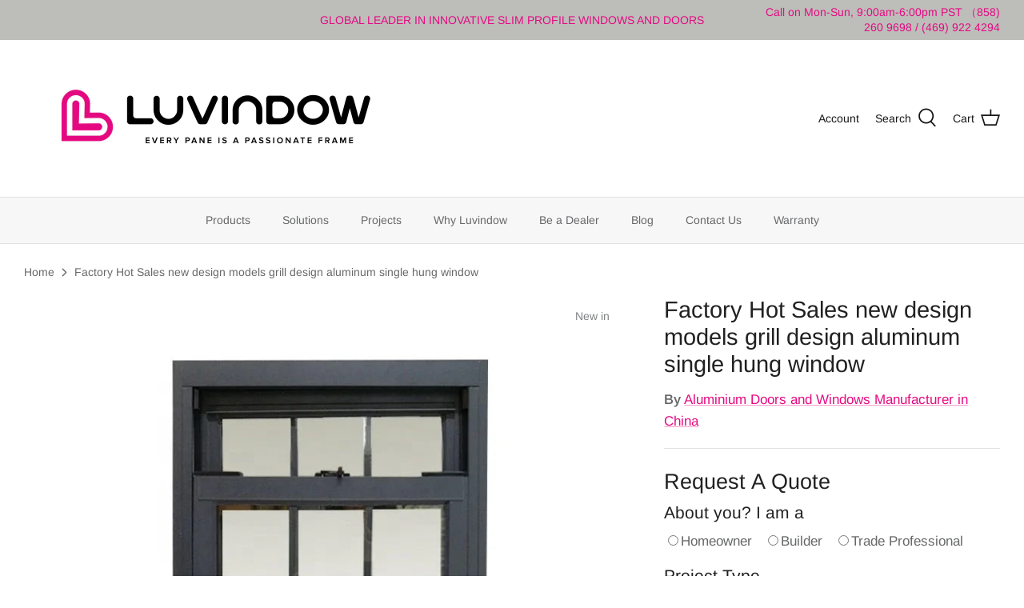

--- FILE ---
content_type: text/html; charset=utf-8
request_url: https://doorwingroup.com/products/factory-hot-sales-new-design-models-grill-design-aluminum-single-hung-window
body_size: 38372
content:
<!DOCTYPE html>
<html lang="en">
<head>
  <script type="text/javascript">
  if (navigator.language)

var language = navigator.language;

else

var language = navigator.browserLanguage;


  </script>
  <!-- Symmetry 5.1.0 -->

  <link rel="preload" href="//doorwingroup.com/cdn/shop/t/18/assets/styles.css?v=106874342483788446071763609309" as="style">
  <meta charset="utf-8" />
<meta name="viewport" content="width=device-width,initial-scale=1.0" />
<meta http-equiv="X-UA-Compatible" content="IE=edge">

<link rel="preconnect" href="https://cdn.shopify.com" crossorigin>
<link rel="preconnect" href="https://fonts.shopify.com" crossorigin>
<link rel="preconnect" href="https://monorail-edge.shopifysvc.com"><link rel="preload" as="font" href="//doorwingroup.com/cdn/fonts/arimo/arimo_n4.a7efb558ca22d2002248bbe6f302a98edee38e35.woff2" type="font/woff2" crossorigin><link rel="preload" as="font" href="//doorwingroup.com/cdn/fonts/arimo/arimo_n7.1d2d0638e6a1228d86beb0e10006e3280ccb2d04.woff2" type="font/woff2" crossorigin><link rel="preload" as="font" href="//doorwingroup.com/cdn/fonts/arimo/arimo_i4.438ddb21a1b98c7230698d70dc1a21df235701b2.woff2" type="font/woff2" crossorigin><link rel="preload" as="font" href="//doorwingroup.com/cdn/fonts/arimo/arimo_i7.b9f09537c29041ec8d51f8cdb7c9b8e4f1f82cb1.woff2" type="font/woff2" crossorigin><link rel="preload" as="font" href="//doorwingroup.com/cdn/fonts/arimo/arimo_n4.a7efb558ca22d2002248bbe6f302a98edee38e35.woff2" type="font/woff2" crossorigin><link rel="preload" as="font" href="//doorwingroup.com/cdn/fonts/arimo/arimo_n4.a7efb558ca22d2002248bbe6f302a98edee38e35.woff2" type="font/woff2" crossorigin><link rel="preload" as="font" href="//doorwingroup.com/cdn/fonts/arimo/arimo_n7.1d2d0638e6a1228d86beb0e10006e3280ccb2d04.woff2" type="font/woff2" crossorigin><link rel="preload" href="//doorwingroup.com/cdn/shop/t/18/assets/vendor.js?v=138568586205433922451667293285" as="script">
<link rel="preload" href="//doorwingroup.com/cdn/shop/t/18/assets/theme.js?v=6731854885576596251667293285" as="script"><link rel="canonical" href="https://doorwingroup.com/products/factory-hot-sales-new-design-models-grill-design-aluminum-single-hung-window" /><link rel="shortcut icon" href="//doorwingroup.com/cdn/shop/files/logo_d3f61a17-1bff-4332-be05-1585e5e0e2ae.png?v=1757388069" type="image/png" /><meta name="description" content="Product Description Factory Hot Sales opening 180 degree aluminum casement windows new design window models Doorwin is positioned to offer the finest value in quality wood aluminum windows. We seek to make durable, energy efficient and beautiful products accessible to all budgets. We strive to provide the best customer">
  <meta name="theme-color" content="#e50b83">

  <title>
    Factory Hot Sales new design models grill design aluminum single hung  &ndash; Shandong Doorwin Construction Co., Ltd.
  </title>
  

  <meta property="og:site_name" content="Shandong Doorwin Construction Co., Ltd.">
<meta property="og:url" content="https://doorwingroup.com/products/factory-hot-sales-new-design-models-grill-design-aluminum-single-hung-window">
<meta property="og:title" content="Factory Hot Sales new design models grill design aluminum single hung ">
<meta property="og:type" content="product">
<meta property="og:description" content="Product Description Factory Hot Sales opening 180 degree aluminum casement windows new design window models Doorwin is positioned to offer the finest value in quality wood aluminum windows. We seek to make durable, energy efficient and beautiful products accessible to all budgets. We strive to provide the best customer"><meta property="og:image" content="http://doorwingroup.com/cdn/shop/products/factory-hot-sales-new-design-models-grill-design-aluminum-single-hung-window-712934_1200x1200.jpg?v=1665237171">
  <meta property="og:image:secure_url" content="https://doorwingroup.com/cdn/shop/products/factory-hot-sales-new-design-models-grill-design-aluminum-single-hung-window-712934_1200x1200.jpg?v=1665237171">
  <meta property="og:image:width" content="800">
  <meta property="og:image:height" content="800"><meta property="og:price:amount" content="1.99">
  <meta property="og:price:currency" content="USD"><meta name="twitter:site" content="@https://x.com/LiliLei190642"><meta name="twitter:card" content="summary_large_image">
<meta name="twitter:title" content="Factory Hot Sales new design models grill design aluminum single hung ">
<meta name="twitter:description" content="Product Description Factory Hot Sales opening 180 degree aluminum casement windows new design window models Doorwin is positioned to offer the finest value in quality wood aluminum windows. We seek to make durable, energy efficient and beautiful products accessible to all budgets. We strive to provide the best customer">


  <link href="//doorwingroup.com/cdn/shop/t/18/assets/styles.css?v=106874342483788446071763609309" rel="stylesheet" type="text/css" media="all" />

  <script>
    window.theme = window.theme || {};
    theme.money_format_with_product_code_preference = "${{amount}}";
    theme.money_format_with_cart_code_preference = "${{amount}}";
    theme.money_format = "${{amount}}";
    theme.strings = {
      previous: "Previous",
      next: "Next",
      addressError: "Error looking up that address",
      addressNoResults: "No results for that address",
      addressQueryLimit: "You have exceeded the Google API usage limit. Consider upgrading to a \u003ca href=\"https:\/\/developers.google.com\/maps\/premium\/usage-limits\"\u003ePremium Plan\u003c\/a\u003e.",
      authError: "There was a problem authenticating your Google Maps API Key.",
      icon_labels_left: "Left",
      icon_labels_right: "Right",
      icon_labels_down: "Down",
      icon_labels_close: "Close",
      icon_labels_plus: "Plus",
      cart_terms_confirmation: "You must agree to the terms and conditions before continuing.",
      products_listing_from: "From",
      layout_live_search_see_all: "See all results",
      products_product_add_to_cart: "Add to Cart",
      products_variant_no_stock: "Sold out",
      products_variant_non_existent: "Unavailable",
      products_product_unit_price_separator: " \/ ",
      general_navigation_menu_toggle_aria_label: "Toggle menu",
      general_accessibility_labels_close: "Close",
      products_added_notification_title: "Just added",
      products_added_notification_item: "Item",
      products_added_notification_unit_price: "Item price",
      products_added_notification_quantity: "Qty",
      products_added_notification_total_price: "Total price",
      products_added_notification_shipping_note: "Excl. shipping",
      products_added_notification_keep_shopping: "Keep Shopping",
      products_added_notification_cart: "Cart",
      products_product_adding_to_cart: "Adding",
      products_product_added_to_cart: "Added to cart",
      products_product_unit_price_separator: " \/ ",
      products_added_notification_subtotal: "Subtotal",
      products_labels_sold_out: "Sold Out",
      products_labels_sale: "Sale",
      products_labels_percent_reduction: "[[ amount ]]% off",
      products_labels_value_reduction_html: "[[ amount ]] off",
      products_product_preorder: "Pre-order",
      general_quick_search_pages: "Pages",
      general_quick_search_no_results: "Sorry, we couldn\u0026#39;t find any results",
      collections_general_see_all_subcollections: "See all..."
    };
    theme.routes = {
      search_url: '/search',
      cart_url: '/cart',
      cart_add_url: '/cart/add',
      cart_change_url: '/cart/change'
    };
    theme.settings = {
      cart_type: "drawer",
      quickbuy_style: "off",
      avoid_orphans: true
    };
    document.documentElement.classList.add('js');
  </script><script>window.performance && window.performance.mark && window.performance.mark('shopify.content_for_header.start');</script><meta id="shopify-digital-wallet" name="shopify-digital-wallet" content="/6081445957/digital_wallets/dialog">
<link rel="alternate" type="application/json+oembed" href="https://doorwingroup.com/products/factory-hot-sales-new-design-models-grill-design-aluminum-single-hung-window.oembed">
<script async="async" src="/checkouts/internal/preloads.js?locale=en-US"></script>
<script id="shopify-features" type="application/json">{"accessToken":"4227a50ed98a3d2bb5cfb00ce69f6029","betas":["rich-media-storefront-analytics"],"domain":"doorwingroup.com","predictiveSearch":true,"shopId":6081445957,"locale":"en"}</script>
<script>var Shopify = Shopify || {};
Shopify.shop = "doorwin-window-and-doors.myshopify.com";
Shopify.locale = "en";
Shopify.currency = {"active":"USD","rate":"1.0"};
Shopify.country = "US";
Shopify.theme = {"name":"Symmetry os2.0 5.1.0 的副本","id":125472079933,"schema_name":"Symmetry","schema_version":"5.1.0","theme_store_id":null,"role":"main"};
Shopify.theme.handle = "null";
Shopify.theme.style = {"id":null,"handle":null};
Shopify.cdnHost = "doorwingroup.com/cdn";
Shopify.routes = Shopify.routes || {};
Shopify.routes.root = "/";</script>
<script type="module">!function(o){(o.Shopify=o.Shopify||{}).modules=!0}(window);</script>
<script>!function(o){function n(){var o=[];function n(){o.push(Array.prototype.slice.apply(arguments))}return n.q=o,n}var t=o.Shopify=o.Shopify||{};t.loadFeatures=n(),t.autoloadFeatures=n()}(window);</script>
<script id="shop-js-analytics" type="application/json">{"pageType":"product"}</script>
<script defer="defer" async type="module" src="//doorwingroup.com/cdn/shopifycloud/shop-js/modules/v2/client.init-shop-cart-sync_BdyHc3Nr.en.esm.js"></script>
<script defer="defer" async type="module" src="//doorwingroup.com/cdn/shopifycloud/shop-js/modules/v2/chunk.common_Daul8nwZ.esm.js"></script>
<script type="module">
  await import("//doorwingroup.com/cdn/shopifycloud/shop-js/modules/v2/client.init-shop-cart-sync_BdyHc3Nr.en.esm.js");
await import("//doorwingroup.com/cdn/shopifycloud/shop-js/modules/v2/chunk.common_Daul8nwZ.esm.js");

  window.Shopify.SignInWithShop?.initShopCartSync?.({"fedCMEnabled":true,"windoidEnabled":true});

</script>
<script>(function() {
  var isLoaded = false;
  function asyncLoad() {
    if (isLoaded) return;
    isLoaded = true;
    var urls = ["https:\/\/ideafyi.oss-us-west-1.aliyuncs.com\/js\/blocker.js?v=2\u0026shop=doorwin-window-and-doors.myshopify.com"];
    for (var i = 0; i < urls.length; i++) {
      var s = document.createElement('script');
      s.type = 'text/javascript';
      s.async = true;
      s.src = urls[i];
      var x = document.getElementsByTagName('script')[0];
      x.parentNode.insertBefore(s, x);
    }
  };
  if(window.attachEvent) {
    window.attachEvent('onload', asyncLoad);
  } else {
    window.addEventListener('load', asyncLoad, false);
  }
})();</script>
<script id="__st">var __st={"a":6081445957,"offset":-28800,"reqid":"ba31ea38-ea15-47ee-9b0f-63b17288f23f-1768962307","pageurl":"doorwingroup.com\/products\/factory-hot-sales-new-design-models-grill-design-aluminum-single-hung-window","u":"99804c0216d1","p":"product","rtyp":"product","rid":3939457597509};</script>
<script>window.ShopifyPaypalV4VisibilityTracking = true;</script>
<script id="captcha-bootstrap">!function(){'use strict';const t='contact',e='account',n='new_comment',o=[[t,t],['blogs',n],['comments',n],[t,'customer']],c=[[e,'customer_login'],[e,'guest_login'],[e,'recover_customer_password'],[e,'create_customer']],r=t=>t.map((([t,e])=>`form[action*='/${t}']:not([data-nocaptcha='true']) input[name='form_type'][value='${e}']`)).join(','),a=t=>()=>t?[...document.querySelectorAll(t)].map((t=>t.form)):[];function s(){const t=[...o],e=r(t);return a(e)}const i='password',u='form_key',d=['recaptcha-v3-token','g-recaptcha-response','h-captcha-response',i],f=()=>{try{return window.sessionStorage}catch{return}},m='__shopify_v',_=t=>t.elements[u];function p(t,e,n=!1){try{const o=window.sessionStorage,c=JSON.parse(o.getItem(e)),{data:r}=function(t){const{data:e,action:n}=t;return t[m]||n?{data:e,action:n}:{data:t,action:n}}(c);for(const[e,n]of Object.entries(r))t.elements[e]&&(t.elements[e].value=n);n&&o.removeItem(e)}catch(o){console.error('form repopulation failed',{error:o})}}const l='form_type',E='cptcha';function T(t){t.dataset[E]=!0}const w=window,h=w.document,L='Shopify',v='ce_forms',y='captcha';let A=!1;((t,e)=>{const n=(g='f06e6c50-85a8-45c8-87d0-21a2b65856fe',I='https://cdn.shopify.com/shopifycloud/storefront-forms-hcaptcha/ce_storefront_forms_captcha_hcaptcha.v1.5.2.iife.js',D={infoText:'Protected by hCaptcha',privacyText:'Privacy',termsText:'Terms'},(t,e,n)=>{const o=w[L][v],c=o.bindForm;if(c)return c(t,g,e,D).then(n);var r;o.q.push([[t,g,e,D],n]),r=I,A||(h.body.append(Object.assign(h.createElement('script'),{id:'captcha-provider',async:!0,src:r})),A=!0)});var g,I,D;w[L]=w[L]||{},w[L][v]=w[L][v]||{},w[L][v].q=[],w[L][y]=w[L][y]||{},w[L][y].protect=function(t,e){n(t,void 0,e),T(t)},Object.freeze(w[L][y]),function(t,e,n,w,h,L){const[v,y,A,g]=function(t,e,n){const i=e?o:[],u=t?c:[],d=[...i,...u],f=r(d),m=r(i),_=r(d.filter((([t,e])=>n.includes(e))));return[a(f),a(m),a(_),s()]}(w,h,L),I=t=>{const e=t.target;return e instanceof HTMLFormElement?e:e&&e.form},D=t=>v().includes(t);t.addEventListener('submit',(t=>{const e=I(t);if(!e)return;const n=D(e)&&!e.dataset.hcaptchaBound&&!e.dataset.recaptchaBound,o=_(e),c=g().includes(e)&&(!o||!o.value);(n||c)&&t.preventDefault(),c&&!n&&(function(t){try{if(!f())return;!function(t){const e=f();if(!e)return;const n=_(t);if(!n)return;const o=n.value;o&&e.removeItem(o)}(t);const e=Array.from(Array(32),(()=>Math.random().toString(36)[2])).join('');!function(t,e){_(t)||t.append(Object.assign(document.createElement('input'),{type:'hidden',name:u})),t.elements[u].value=e}(t,e),function(t,e){const n=f();if(!n)return;const o=[...t.querySelectorAll(`input[type='${i}']`)].map((({name:t})=>t)),c=[...d,...o],r={};for(const[a,s]of new FormData(t).entries())c.includes(a)||(r[a]=s);n.setItem(e,JSON.stringify({[m]:1,action:t.action,data:r}))}(t,e)}catch(e){console.error('failed to persist form',e)}}(e),e.submit())}));const S=(t,e)=>{t&&!t.dataset[E]&&(n(t,e.some((e=>e===t))),T(t))};for(const o of['focusin','change'])t.addEventListener(o,(t=>{const e=I(t);D(e)&&S(e,y())}));const B=e.get('form_key'),M=e.get(l),P=B&&M;t.addEventListener('DOMContentLoaded',(()=>{const t=y();if(P)for(const e of t)e.elements[l].value===M&&p(e,B);[...new Set([...A(),...v().filter((t=>'true'===t.dataset.shopifyCaptcha))])].forEach((e=>S(e,t)))}))}(h,new URLSearchParams(w.location.search),n,t,e,['guest_login'])})(!0,!0)}();</script>
<script integrity="sha256-4kQ18oKyAcykRKYeNunJcIwy7WH5gtpwJnB7kiuLZ1E=" data-source-attribution="shopify.loadfeatures" defer="defer" src="//doorwingroup.com/cdn/shopifycloud/storefront/assets/storefront/load_feature-a0a9edcb.js" crossorigin="anonymous"></script>
<script data-source-attribution="shopify.dynamic_checkout.dynamic.init">var Shopify=Shopify||{};Shopify.PaymentButton=Shopify.PaymentButton||{isStorefrontPortableWallets:!0,init:function(){window.Shopify.PaymentButton.init=function(){};var t=document.createElement("script");t.src="https://doorwingroup.com/cdn/shopifycloud/portable-wallets/latest/portable-wallets.en.js",t.type="module",document.head.appendChild(t)}};
</script>
<script data-source-attribution="shopify.dynamic_checkout.buyer_consent">
  function portableWalletsHideBuyerConsent(e){var t=document.getElementById("shopify-buyer-consent"),n=document.getElementById("shopify-subscription-policy-button");t&&n&&(t.classList.add("hidden"),t.setAttribute("aria-hidden","true"),n.removeEventListener("click",e))}function portableWalletsShowBuyerConsent(e){var t=document.getElementById("shopify-buyer-consent"),n=document.getElementById("shopify-subscription-policy-button");t&&n&&(t.classList.remove("hidden"),t.removeAttribute("aria-hidden"),n.addEventListener("click",e))}window.Shopify?.PaymentButton&&(window.Shopify.PaymentButton.hideBuyerConsent=portableWalletsHideBuyerConsent,window.Shopify.PaymentButton.showBuyerConsent=portableWalletsShowBuyerConsent);
</script>
<script data-source-attribution="shopify.dynamic_checkout.cart.bootstrap">document.addEventListener("DOMContentLoaded",(function(){function t(){return document.querySelector("shopify-accelerated-checkout-cart, shopify-accelerated-checkout")}if(t())Shopify.PaymentButton.init();else{new MutationObserver((function(e,n){t()&&(Shopify.PaymentButton.init(),n.disconnect())})).observe(document.body,{childList:!0,subtree:!0})}}));
</script>
<script id="sections-script" data-sections="product-recommendations" defer="defer" src="//doorwingroup.com/cdn/shop/t/18/compiled_assets/scripts.js?v=8082"></script>
<script>window.performance && window.performance.mark && window.performance.mark('shopify.content_for_header.end');</script>










  
  
<!-- Google Tag Manager -->
<script>(function(w,d,s,l,i){w[l]=w[l]||[];w[l].push({'gtm.start':
new Date().getTime(),event:'gtm.js'});var f=d.getElementsByTagName(s)[0],
j=d.createElement(s),dl=l!='dataLayer'?'&l='+l:'';j.async=true;j.src=
'https://www.googletagmanager.com/gtm.js?id='+i+dl;f.parentNode.insertBefore(j,f);
})(window,document,'script','dataLayer','GTM-PFVFRXZ');</script>
<!-- End Google Tag Manager -->
  
<!-- begin XHL code-->
<script>
if(!window._XHL){
    (function (x, h, l, j, s) {
        x[j] = x[j] || function () {
            (x[j].a = x[j].a || []).push(arguments)
        };
        s = h.createElement(l);
        z = h.getElementsByTagName(l)[0];
        s.async = true;
        s.charset = 'UTF-8';
        s.src = 'https://lib.leadscloud.com/xhltrackingwithchat.js';
        z.parentNode.insertBefore(s, z);
    })(window, document, 'script', '_XHL');
    _XHL("entID", 11354)
}
  
</script>
<!--end XHL code-->
  
<!-- BEGIN app block: shopify://apps/bm-country-blocker-ip-blocker/blocks/boostmark-blocker/bf9db4b9-be4b-45e1-8127-bbcc07d93e7e -->

  <script src="https://cdn.shopify.com/extensions/019b300f-1323-7b7a-bda2-a589132c3189/boostymark-regionblock-71/assets/blocker.js?v=4&shop=doorwin-window-and-doors.myshopify.com" async></script>
  <script src="https://cdn.shopify.com/extensions/019b300f-1323-7b7a-bda2-a589132c3189/boostymark-regionblock-71/assets/jk4ukh.js?c=6&shop=doorwin-window-and-doors.myshopify.com" async></script>

  

  

  

  

  













<!-- END app block --><!-- BEGIN app block: shopify://apps/sa-request-a-quote/blocks/app-embed-block/56d84fcb-37c7-4592-bb51-641b7ec5eef0 -->


<script type="text/javascript">
    var config = {"settings":{"app_url":"https:\/\/quote.globosoftware.net","shop_url":"doorwin-window-and-doors.myshopify.com","domain":"doorwingroup.com","front_shop_url":"doorwingroup.com","collection_enable":"1","product_enable":"2","rfq_page":"all-doors","rfq_history":"contact-us-new","lang_translations":[],"lang_translationsFormbuilder":[],"translation_default":{"button":"Add to Quote","popupsuccess":"The product %s is added to your quote.","popupproductselection":"","popupreviewinformation":"","popupcontactinformation":"","popupcontinue":"Continue Shopping","popupviewquote":"View Quote","popupnextstep":"Next step","popuppreviousstep":"Previous step","productsubheading":"Enter your quote quantity for each variant","popupcontactinformationheading":"Contact information","popupcontactinformationsubheading":"In order to reach out to you we would like to know a bit more about you.","popupback":"Back","popupupdate":"Update","popupproducts":"Products","popupproductssubheading":"The following products will be added to your quote request","popupthankyou":"Thank you","toast_message":"Product added to quote","pageempty":"Your quote is currently empty.","pagebutton":"Submit Request","pagesubmitting":"Submitting Request","pagesuccess":"Thank you for submitting a request a quote!Below is our contact information for convenient communication: support@doorwingroup.com","pagecontinueshopping":"Continue Shopping","pageimage":"","pageproduct":"Product","pagevendor":"Vendor","pagesku":"SKU","pageoption":"Option","pagequantity":"Quantity","pageprice":"Price","pageremove":"Remove","error_messages":{"required":"Please fill in this field","invalid_email":"Invalid email","file_size_limit":"File size exceed limit","file_not_allowed":"File extension is not allowed","required_captcha":"Please verify captcha"},"historylogin":"You have to {login|login now} to use Quote history feature.","historyempty":"You haven't placed any quote yet.","historyaccount":"Account Information","historycustomer":"Customer Name","historyid":"","historydate":"Date","historyitems":"Items","historyaction":"Action","historyview":"View","login_to_show_price_button":"Login to see price","message_toast":"Product added to quote"},"show_buynow":2,"show_atc":0,"show_price":0,"convert_cart_enable":"2","redirectUrl":"","message_type_afteratq":"popup","require_login":0,"login_to_show_price":0,"login_to_show_price_button_background":"#000","login_to_show_price_button_text_color":"#fff","selector":{"buynow_selector":".buynow_selector","addtocart_selector":".addtocart_selector","price_selector":".price_selector"},"money_format":"$","money_format_full":"${{amount}}","rules":{"all":{"enable":true},"manual":{"enable":false,"manual_products":null},"automate":{"enable":false,"automate_rule":[{"value":null,"where":"CONTAINS","select":"TITLE"}],"automate_operator":"and"}},"hide_price_rule":null,"settings":{"historylogin":"You have to {login|login now} to use Quote history feature."},"file_extension":["pdf","jpg","jpeg","psd"],"reCAPTCHASiteKey":"","product_field_display":[],"form_elements":[{"id":412585,"form_id":4214,"code":"About you?","type":"radio-group","subtype":null,"label":"About you?","default":"[{\"label\":\"Homeowner\",\"value\":\"Homeowner\",\"selected\":false},{\"label\":\"Builder\",\"value\":\"Builder\",\"selected\":false},{\"label\":\"Trade Professional\",\"value\":\"Trade Professional\",\"selected\":false}]","placeholder":null,"className":null,"maxlength":null,"rows":null,"required":1,"validate":null,"allow_multiple":null,"width":"50","description":null,"created_at":"2023-04-19 08:56:24","updated_at":"2023-04-19 08:56:24"},{"id":412586,"form_id":4214,"code":"Project Type","type":"radio-group","subtype":null,"label":"Project Type","default":"[{\"label\":\"New Construction\",\"value\":\"New Construction\",\"selected\":false},{\"label\":\"Remodeling\",\"value\":\"Remodeling\",\"selected\":false},{\"label\":\"Replacement\",\"value\":\"Replacement\",\"selected\":false}]","placeholder":null,"className":"Project Type","maxlength":null,"rows":null,"required":1,"validate":null,"allow_multiple":null,"width":"50","description":null,"created_at":"2023-04-19 08:56:24","updated_at":"2023-04-19 08:56:24"},{"id":412587,"form_id":4214,"code":"Number of windows","type":"radio-group","subtype":null,"label":"Number of windows?","default":"[{\"label\":\"1-5\",\"value\":\"1-5\",\"selected\":false},{\"label\":\"6-9\",\"value\":\"6-9\",\"selected\":false},{\"label\":\"9+\",\"value\":\"9+\",\"selected\":false}]","placeholder":null,"className":null,"maxlength":null,"rows":null,"required":1,"validate":null,"allow_multiple":null,"width":"50","description":null,"created_at":"2023-04-19 08:56:24","updated_at":"2023-04-19 08:56:24"},{"id":412588,"form_id":4214,"code":"Number of doors?","type":"radio-group","subtype":null,"label":"Number of doors?","default":"[{\"label\":\"1-2\",\"value\":\"1-2\",\"selected\":false},{\"label\":\"3-4\",\"value\":\"3-4\",\"selected\":false},{\"label\":\"4+\",\"value\":\"4+\",\"selected\":false}]","placeholder":null,"className":"Number of doors?","maxlength":null,"rows":null,"required":null,"validate":null,"allow_multiple":null,"width":"50","description":null,"created_at":"2023-04-19 08:56:24","updated_at":"2023-04-19 08:56:24"},{"id":412589,"form_id":4214,"code":"Name","type":"text","subtype":null,"label":"Name","default":null,"placeholder":"Name","className":null,"maxlength":30,"rows":null,"required":1,"validate":null,"allow_multiple":null,"width":"50","description":null,"created_at":"2023-04-19 08:56:24","updated_at":"2023-04-19 08:56:24"},{"id":412590,"form_id":4214,"code":"email-1681891697574","type":"email","subtype":null,"label":"Email","default":null,"placeholder":"Email","className":null,"maxlength":null,"rows":null,"required":1,"validate":null,"allow_multiple":null,"width":"50","description":null,"created_at":"2023-04-19 08:56:24","updated_at":"2023-04-19 08:56:24"},{"id":412591,"form_id":4214,"code":"text-1681891734565","type":"text","subtype":null,"label":"Country Region","default":null,"placeholder":"Country Region","className":null,"maxlength":null,"rows":null,"required":null,"validate":null,"allow_multiple":null,"width":"50","description":null,"created_at":"2023-04-19 08:56:24","updated_at":"2023-04-19 08:56:24"},{"id":412592,"form_id":4214,"code":"phone-1681891745904","type":"phone","subtype":null,"label":"Phone","default":null,"placeholder":"Phone","className":null,"maxlength":null,"rows":null,"required":1,"validate":null,"allow_multiple":null,"width":"50","description":null,"created_at":"2023-04-19 08:56:24","updated_at":"2023-04-19 08:56:24"},{"id":412593,"form_id":4214,"code":"Message","type":"textarea","subtype":null,"label":"Message","default":null,"placeholder":"Message","className":null,"maxlength":2000,"rows":null,"required":null,"validate":null,"allow_multiple":null,"width":"50","description":null,"created_at":"2023-04-19 08:56:24","updated_at":"2023-04-19 08:56:24"}],"quote_widget_enable":false,"quote_widget_action":"go_to_quote_page","quote_widget_icon":"","quote_widget_label":"Quotes ({numOfItem})","quote_widget_background":"#000","quote_widget_color":"#fff","quote_widget_position":"#000","enable_custom_price":"0","button_background":"","button_color":"","buttonfont":"px","popup_primary_bg_color":"#5b227d"}}
    window.GRFQConfigs = window.GRFQConfigs || {};
    
    GRFQConfigs.classes = {
        rfqButton: 'rfq-btn',
        rfqCollectionButton: 'rfq-collection-btn',
        rfqCartButton: 'rfq-btn-cart',
        rfqLoginButton: 'grfq-login-to-see-price-btn',
        rfqTheme: 'rfq-theme',
        rfqHidden: 'rfq-hidden',
        rfqHidePrice: 'GRFQHidePrice',
        rfqHideAtcBtn: 'GRFQHideAddToCartButton',
        rfqHideBuynowBtn: 'GRFQHideBuyNowButton',
        rfqCollectionContent: 'rfq-collection-content',
        rfqCollectionLoaded: 'rfq-collection-loaded',
        rfqCollectionItem: 'rfq-collection-item',
        rfqCollectionVariantSelector: 'rfq-variant-id',
        rfqSingleProductForm: 'rfq-product-form',
        rfqCollectionProductForm: 'rfq-collection-form',
        rfqFeatureProductForm: 'rfq-feature-form',
        rfqQuickviewProductForm: 'rfq-quickview-form',
        rfqCollectionActivator: 'rfq-variant-selector'
    }
    GRFQConfigs.selector = {
        productForm: [
            ".home-product form[action*=\"/cart/add\"]",
            ".shop-product form[action*=\"/cart/add\"]",
            "#shopify-section-featured-product form[action*=\"/cart/add\"]",
            "form.apb-product-form",
            ".product-form__buy-buttons form[action*=\"/cart/add\"]",
            "product-form form[action*=\"/cart/add\"]",
            ".product-form form[action*=\"/cart/add\"]",
            ".product-page form[action*=\"/cart/add\"]",
            ".product-add form[action*=\"/cart/add\"]",
            "[id*=\"ProductSection--\"] form[action*=\"/cart/add\"]",
            "form#add-to-cart-form",
            "form.sf-cart__form",
            "form.productForm",
            "form.product-form",
            "form.product-single__form",
            "form.shopify-product-form:not(#product-form-installment)",
            "form.atc-form",
            "form.atc-form-mobile",
            "form[action*=\"/cart/add\"]:not([hidden]):not(#product-form-installment)"
        ],
        addtocart_selector: "#shopify_add_to_cart,.product-form .btn-cart,.js-product-button-add-to-cart,.shopify-product-form .btn-addtocart,#product-add-to-cart,.shopify-product-form .add_to_cart,.product-details__add-to-cart-button,.shopify-product-form .product-submit,.product-form__cart-buttons,.shopify-product-form input[type=\"submit\"],.js-product-form button[type=\"submit\"],form.product-purchase-form button[type=\"submit\"],#addToCart,#AddToCart,[data-btn-type=\"add-to-cart\"],.default-cart-button__button,.shopify-product-form button[data-add-to-cart],form[data-product-form] .add-to-cart-btn,.product__submit__add,.product-form .add-to-cart-button,.product-form__cart-submit,.shopify-product-form button[data-product-add],#AddToCart--product-template,.product-buy-buttons--cta,.product-form__add-btn,form[data-type=\"add-to-cart-form\"] .product__add-to-cart,.productForm .productForm-submit,.ProductForm__AddToCart,.shopify-product-form .btn--add-to-cart,.ajax-product-form button[data-add-to-cart],.shopify-product-form .product__submit__add,form[data-product-form] .add-to-cart,.product-form .product__submit__add,.shopify-product-form button[type=\"submit\"][data-add-button],.product-form .product-form__add-button,.product-form__submit,.product-single__form .add-to-cart,form#AddToCartForm button#AddToCart,form.shopify-product-form button.add-to-cart,form[action*=\"/cart/add\"] [name=\"add\"],form[action*=\"/cart/add\"] button#AddToCartDesk, form[data-product-form] button[data-product-add], .product-form--atc-button[data-product-atc], .globo-validationForm, button.single_add_to_cart_button, input#AddToCart-product-template, button[data-action=\"add-to-cart\"], .product-details-wrapper .add-to-cart input, form.product-menu-form .product-menu-button[data-product-menu-button-atc], .product-add input#AddToCart, #product-content #add-to-cart #addToCart, .product-form-submit-wrap .add-to-cart-button, .productForm-block .productForm-submit, .btn-wrapper-c .add, .product-submit input.add-to-cart, .form-element-quantity-submit .form-element-submit-button, .quantity-submit-row__submit input, form#AddToCartForm .product-add input#addToCart, .product__form .product__add-to-cart, #product-description form .product-add .add, .product-add input.button.product-add-available, .globo__validation-default, #product-area .product-details-wrapper .options .selector-wrapper .submit,.product_type_simple add_to_cart_button,.pr_atc,.js-product-button-add-to-cart,.product-cta,.tt-btn-addtocart,.product-card-interaction,.product-item__quick-form,.product--quick-add,.btn--quick[data-add-to-cart],.product-card-btn__btn,.productitem--action-atc,.quick-add-btn,.quick-add-button,.product-item__quick-add-button,add-to-cart,.cartButton,.product_after_shop_loop_buttons,.quick-buy-product-form .pb-button-shadow,.product-form__submit,.quick-add__submit,.product__submit__add,form #AddToCart-product-template, form #AddToCart, form #addToCart-product-template, form .product__add-to-cart-button, form .product-form__cart-submit, form .add-to-cart, form .cart-functions > button, form .productitem--action-atc, form .product-form--atc-button, form .product-menu-button-atc, form .product__add-to-cart, form .add-to-cart-button, form #addToCart, form .product-detail__form__action > button, form .product-form-submit-wrap > input, form .product-form input[type=\"submit\"], form input.submit, form .add_to_cart, form .product-item-quick-shop, form #add-to-cart, form .productForm-submit, form .add-to-cart-btn, form .product-single__add-btn, form .quick-add--add-button, form .product-page--add-to-cart, form .addToCart, form .product-form .form-actions, form .button.add, form button#add, form .addtocart, form .AddtoCart, form .product-add input.add, form button#purchase, form[action*=\"/cart/add\"] button[type=\"submit\"], form .product__form button[type=\"submit\"], form #AddToCart--product-template",
        addToCartTextElement: "[data-add-to-cart-text], [data-button-text], .button-text, *:not(.icon):not(.spinner):not(.no-js):not(.spinner-inner-1):not(.spinner-inner-2):not(.spinner-inner-3)",
        collectionProductForm: ".spf-product__form, form[action*=\"/cart/add\"]",
        collectionAddToCartSelector: ".collectionPreorderAddToCartBtn, [type=\"submit\"]:not(.quick-add__submit), [name=\"add\"]:not(.quick-add__submit), .add-to-cart-btn, .pt-btn-addtocart, .js-add-to-cart, .tt-btn-addtocart, .spf-product__form-btn-addtocart, .ProductForm__AddToCart, button.gt_button.gt_product-button--add-to-cart, .button--addToCart",
        productCollectionItem: ".grid__item, .product-item, .card > .card__content .card__information,.collection-product-card,.sf__pcard,.product-item__content,.products .product-col,.pr_list_item,.pr_grid_item,.product-wrap,.tt-layout-product-item .tt-product,.products-grid .grid-item,.product-grid .indiv-product, .product-list [data-product-item],.product-list .product-block,.collection-products .collection-product,.collection__grid-loop .product-index,.product-thumbnail[data-product-thumbnail],.filters-results .product-list .card,.product-loop .product-index,#main-collection-product-grid .product-index,.collection-container .product,.featured-collection .product,.collection__grid-item,.collection-product,[data-product-grid-item],.product-grid-item.product-grid-item--featured,.collection__products .product-grid-item, .collection-alternating-product,.product-list-item, .collection-product-grid [class*=\"column\"],.collection-filters .product-grid-item, .featured-collection__content .featured-collection__item,.collection-grid .grid-item.grid-product,#CollectionProductGrid .collection-list li,.collection__products .product-item,.collection__products .product-item,#main-collection-product-grid .product-loop__item,.product-loop .product-loop__item, .products #ajaxSection c:not(.card-price),#main-collection-products .product,.grid.gap-theme > li,.mainCollectionProductGrid .grid .block-product,.collection-grid-main .items-start > .block, .s-collection__products .c-product-item,.products-grid .product,[data-section-type=\"collection\"] .group.block,.blocklayout .block.product,.sf__pcard,.product-grid .product-block,.product-list .product-block .product-block__inner, .collection.grid .product-item .product-item__wrapper,.collection--body--grid .product--root,.o-layout__item .product-card,.productgrid--items .productgrid--item .productitem,.box__collection,.collection-page__product,.collection-grid__row .product-block .product-block__inner,.ProductList .Grid__Cell .ProductItem .ProductItem__Wrapper,.items .item .item__inner,.grid-flex .product-block,.product-loop .product,.collection__products .product-tile,.product-list .product-item, .product-grid .grid-item .grid-item__content,.collection .product-item, .collection__grid .product-card .product-card-info,.collection-list .block,.collection__products .product-item,.product--root[data-product-view=grid],.grid__wrapper .product-loop__item,.collection__list-item, #CollectionSection .grid-uniform .grid-item, #shopify-section-collection-template .product-item, .collections__products .featured-collections__item, .collection-grid-section:not(.shopify-section),.spf-product-card,.product-grid-item,.productitem, .type-product-grid-item, .product-details, .featured-product-content",
        productCollectionHref: "h3[data-href*=\"/products/\"], div[data-href*=\"/products/\"], a.product-block__link[href*=\"/products/\"], a.indiv-product__link[href*=\"/products/\"], a.thumbnail__link[href*=\"/products/\"], a.product-item__link[href*=\"/products/\"], a.product-card__link[href*=\"/products/\"], a.product-card-link[href*=\"/products/\"], a.product-block__image__link[href*=\"/products/\"], a.stretched-link[href*=\"/products/\"], a.grid-product__link[href*=\"/products/\"], a.product-grid-item--link[href*=\"/products/\"], a.product-link[href*=\"/products/\"], a.product__link[href*=\"/products/\"], a.full-unstyled-link[href*=\"/products/\"], a.grid-item__link[href*=\"/products/\"], a.grid-product__link[href*=\"/products/\"], a[data-product-page-link][href*=\"/products/\"], a[href*=\"/products/\"]:not(.logo-bar__link,.ButtonGroup__Item.Button,.menu-promotion__link,.site-nav__link,.mobile-nav__link,.hero__sidebyside-image-link,.announcement-link,.breadcrumbs-list__link,.single-level-link,.d-none,.icon-twitter,.icon-facebook,.icon-pinterest,#btn,.list-menu__item.link.link--tex,.btnProductQuickview,.index-banner-slides-each,.global-banner-switch,.sub-nav-item-link,.announcement-bar__link)",
        quickViewSelector: "a.quickview-icon.quickview, .qv-icon, .previewer-button, .sca-qv-button, .product-item__action-button[data-action=\"open-modal\"], .boost-pfs-quickview-btn, .collection-product[data-action=\"show-product\"], button.product-item__quick-shop-button, .product-item__quick-shop-button-wrapper, .open-quick-view, .product-item__action-button[data-action=\"open-modal\"], .tt-btn-quickview, .product-item-quick-shop .available, .quickshop-trigger, .productitem--action-trigger:not(.productitem--action-atc), .quick-product__btn, .thumbnail, .quick_shop, a.sca-qv-button, .overlay, .quick-view, .open-quick-view, [data-product-card-link], a[rel=\"quick-view\"], a.quick-buy, div.quickview-button > a, .block-inner a.more-info, .quick-shop-modal-trigger, a.quick-view-btn, a.spo-quick-view, div.quickView-button, a.product__label--quick-shop, span.trigger-quick-view, a.act-quickview-button, a.product-modal, [data-quickshop-full], [data-quickshop-slim], [data-quickshop-trigger], .quick_view_btn, .js-quickview-trigger, [id*=\"quick-add-template\"], .js-quickbuy-button",
        quickViewProductForm: ".qv-form, .qview-form, .description-wrapper_content, .wx-product-wrapper, #sca-qv-add-item-form, .product-form, #boost-pfs-quickview-cart-form, .product.preview .shopify-product-form, .product-details__form, .gfqv-product-form, #ModalquickView form#modal_quick_view, .quick_view_form, .product_form, .quick-buy__product-form, .quick-shop-modal form[action*=\"/cart/add\"], #quick-shop-modal form[action*=\"/cart/add\"], .white-popup.quick-view form[action*=\"/cart/add\"], .quick-view form[action*=\"/cart/add\"], [id*=\"QuickShopModal-\"] form[action*=\"/cart/add\"], .quick-shop.active form[action*=\"/cart/add\"], .quick-view-panel form[action*=\"/cart/add\"], .content.product.preview form[action*=\"/cart/add\"], .quickView-wrap form[action*=\"/cart/add\"], .quick-modal form[action*=\"/cart/add\"], #colorbox form[action*=\"/cart/add\"], .product-quick-view form[action*=\"/cart/add\"], .quickform, .modal--quickshop-full, .modal--quickshop form[action*=\"/cart/add\"], .quick-shop-form, .fancybox-inner form[action*=\"/cart/add\"], #quick-view-modal form[action*=\"/cart/add\"], [data-product-modal] form[action*=\"/cart/add\"], .modal--quick-shop.modal--is-active form[action*=\"/cart/add\"]",
        searchResultSelector: ".predictive-search, .search__results__products, .search-bar__results, .predictive-search-results, #PredictiveResults, .search-results-panel, .search-flydown--results, .header-search-results-wrapper, .main_search__popup",
        searchResultItemSelector: ".predictive-search__list-item, .predictive-search__results-list li, ul li, .product-item, .search-bar__results-products .mini-product, .search__product-loop li, .grid-item, .grid-product, .search--result-group .row, .search-flydown--product, .predictive-search-group .grid, .main-search-result, .search-result",
        price_selector: ".sf__pcard-price,.shopify-Price-amount,#price_ppr,.product-page-info__price,.tt-price,.price-box,.product__price-container,.product-meta__price-list-container,.product-item-meta__price-list-container,.collection-product-price,.product__grid__price,.product-grid-item__price,.product-price--wrapper,.price__current,.product-loop-element__price,.product-block__price,[class*=\"product-card-price\"],.ProductMeta__PriceList,.ProductItem__PriceList,.product-detail__price,.price_wrapper,.product__price__wrap,[data-price-wrapper],.product-item__price-list,.product-single__prices,.product-block--price,.product-page--pricing,.current-price,.product-prices,.product-card-prices,.product-price-block,product-price-root,.product--price-container,.product-form__prices,.product-loop__price,.card-price,.product-price-container,.product_after_shop_loop_price,.main-product__price,.product-block-price,span[data-product-price],.block-price,product-price,.price-wrapper,.price__container,#ProductPrice-product-template,#ProductPrice,.product-price,.product__price—reg,#productPrice-product-template,.product__current-price,.product-thumb-caption-price-current,.product-item-caption-price-current,.grid-product__price,.product__price,span.price:not(.mini-cart__content .price),span.product-price,.productitem--price,.product-pricing,span.money,.product-item__price,.product-list-item-price,p.price,div.price,.product-meta__prices,div.product-price,span#price,.price.money,h3.price,a.price,.price-area,.product-item-price,.pricearea,.collectionGrid .collectionBlock-info > p,#ComparePrice,.product--price-wrapper,.product-page--price-wrapper,.color--shop-accent.font-size--s.t--meta.f--main,.ComparePrice,.ProductPrice,.prodThumb .title span:last-child,.product-single__price-product-template,.product-info-price,.price-money,.prod-price,#price-field,.product-grid--price,.prices,.pricing,#product-price,.money-styling,.compare-at-price,.product-item--price,.card__price,.product-card__price,.product-price__price,.product-item__price-wrapper,.product-single__price,.grid-product__price-wrap,a.grid-link p.grid-link__meta,dl.price,.mini-product__price,.predictive-search__price",
        buynow_selector: ".shopify-payment-button",
        quantity_selector: "[name=\"quantity\"], input.quantity, [name=\"qty\"]",
        variantSelector: ".product-form__variants, .ga-product_variant_select, select[name=\"id\"], input[name=\"id\"], .qview-variants > select, select[name=\"id[]\"], input[name=\"grfqId\"], select[name=\"idGlobo\"]",
        variantActivator: ".product-form__chip-wrapper, .product__swatches [data-swatch-option], .swatch__container .swatch__option, .gf_swatches .gf_swatch, .product-form__controls-group-options select, ul.clickyboxes li, .pf-variant-select, ul.swatches-select li, .product-options__value, .form-check-swatch, button.btn.swatch select.product__variant, .pf-container a, button.variant.option, ul.js-product__variant--container li, .variant-input, .product-variant > ul > li  ,.input--dropdown, .HorizontalList > li, .product-single__swatch__item, .globo-swatch-list ul.value > .select-option, .form-swatch-item, .selector-wrapper select, select.pf-input, ul.swatches-select > li.nt-swatch.swatch_pr_item, ul.gfqv-swatch-values > li, .lh-swatch-select, .swatch-image, .variant-image-swatch, #option-size, .selector-wrapper .replaced, .regular-select-content > .regular-select-item, .radios--input, ul.swatch-view > li > .swatch-selector ,.single-option-selector, .swatch-element input, [data-product-option], .single-option-selector__radio, [data-index^=\"option\"], .SizeSwatchList input, .swatch-panda input[type=radio], .swatch input, .swatch-element input[type=radio], select[id*=\"product-select-\"], select[id|=\"product-select-option\"], [id|=\"productSelect-product\"], [id|=\"ProductSelect-option\"],select[id|=\"product-variants-option\"],select[id|=\"sca-qv-product-selected-option\"],select[id*=\"product-variants-\"],select[id|=\"product-selectors-option\"],select[id|=\"variant-listbox-option\"],select[id|=\"id-option\"],select[id|=\"SingleOptionSelector\"], .variant-input-wrap input, [data-action=\"select-value\"], .product-swatch-list li, .product-form__input input",
        checkout_btn: "input[type=\"submit\"][name=\"checkout\"], button[type=\"submit\"][name=\"checkout\"], button[type=\"button\"][name=\"checkout\"]",
        quoteCounter: ".quotecounter .bigquotecounter, .cart-icon .quotecount, cart-icon .count, [id=\"quoteCount\"], .quoteCount, .g-quote-item span.g-badge, .medium-up--hide.small--one-half .site-header__cart span.quotecount",
        positionButton: ".g-atc",
        positionCollectionButton: ".g-collection-atc",
        positionQuickviewButton: ".g-quickview-atc",
        positionFeatureButton: ".g-feature-atc",
        positionSearchButton: ".g-feature-atc",
        positionLoginButton: ".g-login-btn"
    }
    window.GRFQConfigs = config.settings || {};
    window.GRFQCollection = window.GRFQCollection || {};
    GRFQConfigs.customer = {
        'id': '',
        'email': '',
        'name': '',
        'first_name': '',
        'last_name': '',
        'phone': '',
        'note': '',
        'tags': null,
        'default_address': null,
        'addresses': null,
        'b2b': null,
        'company_available_locations': {
            "id": null,
        },
        'current_company': {
            "id": null,
        },
        'current_location': {
            "id": null,
        },
        "company_name":""
    };
    
    
    
    
        if("rfq_theme_"+( (typeof Shopify != 'undefined' && Shopify?.theme?.id ) ? Shopify?.theme?.id : 0) == "rfq_theme_120190074941"){
            GRFQConfigs.theme_info = {"id":120190074941,"name":"Boundless","created_at":"2021-03-24T00:05:48-07:00","updated_at":"2022-09-21T04:10:57-07:00","role":"unpublished","theme_store_id":766,"previewable":true,"processing":false,"admin_graphql_api_id":"gid://shopify/Theme/120190074941","theme_name":"Boundless","theme_version":"10.6.0"}
        }
    
    
    
        if("rfq_theme_"+( (typeof Shopify != 'undefined' && Shopify?.theme?.id ) ? Shopify?.theme?.id : 0) == "rfq_theme_120486133821"){
            GRFQConfigs.theme_info = {"id":120486133821,"name":"Blockshop 的副本","created_at":"2021-09-23T20:16:33-07:00","updated_at":"2022-09-21T04:10:59-07:00","role":"unpublished","theme_store_id":606,"previewable":true,"processing":false,"admin_graphql_api_id":"gid://shopify/Theme/120486133821","theme_name":"Blockshop","theme_version":"6.1.1"}
        }
    
    
    
        if("rfq_theme_"+( (typeof Shopify != 'undefined' && Shopify?.theme?.id ) ? Shopify?.theme?.id : 0) == "rfq_theme_121521078333"){
            GRFQConfigs.theme_info = {"id":121521078333,"name":"Dawn","created_at":"2021-12-30T23:46:06-08:00","updated_at":"2022-09-21T04:11:00-07:00","role":"unpublished","theme_store_id":887,"previewable":true,"processing":false,"admin_graphql_api_id":"gid://shopify/Theme/121521078333","theme_name":"Dawn","theme_version":"2.5.0"}
        }
    
    
    
        if("rfq_theme_"+( (typeof Shopify != 'undefined' && Shopify?.theme?.id ) ? Shopify?.theme?.id : 0) == "rfq_theme_121582288957"){
            GRFQConfigs.theme_info = {"id":121582288957,"name":"Symmetry os2.0 5.1.0","created_at":"2022-01-05T01:29:56-08:00","updated_at":"2022-11-02T02:49:26-07:00","role":"unpublished","theme_store_id":568,"previewable":true,"processing":false,"admin_graphql_api_id":"gid://shopify/Theme/121582288957","theme_name":"Symmetry","theme_version":"5.1.0"}
        }
    
    
    
        if("rfq_theme_"+( (typeof Shopify != 'undefined' && Shopify?.theme?.id ) ? Shopify?.theme?.id : 0) == "rfq_theme_122664353853"){
            GRFQConfigs.theme_info = {"id":122664353853,"name":"Dawn 的更新版副本","created_at":"2022-03-28T00:21:30-07:00","updated_at":"2022-09-21T04:11:01-07:00","role":"unpublished","theme_store_id":887,"previewable":true,"processing":false,"admin_graphql_api_id":"gid://shopify/Theme/122664353853","theme_name":"Dawn","theme_version":"4.0.0"}
        }
    
    
    
        if("rfq_theme_"+( (typeof Shopify != 'undefined' && Shopify?.theme?.id ) ? Shopify?.theme?.id : 0) == "rfq_theme_123546796093"){
            GRFQConfigs.theme_info = {"id":123546796093,"name":"Symmetry os2.0 5.1.0 的副本","created_at":"2022-06-05T20:44:18-07:00","updated_at":"2022-09-21T04:11:02-07:00","role":"unpublished","theme_store_id":568,"previewable":true,"processing":false,"admin_graphql_api_id":"gid://shopify/Theme/123546796093","theme_name":"Symmetry","theme_version":"5.1.0"}
        }
    
    
    
        if("rfq_theme_"+( (typeof Shopify != 'undefined' && Shopify?.theme?.id ) ? Shopify?.theme?.id : 0) == "rfq_theme_125472079933"){
            GRFQConfigs.theme_info = {"id":125472079933,"name":"Symmetry os2.0 5.1.0 的副本","created_at":"2022-11-01T02:01:21-07:00","updated_at":"2023-04-17T19:51:37-07:00","role":"main","theme_store_id":568,"previewable":true,"processing":false,"admin_graphql_api_id":"gid://shopify/Theme/125472079933","theme_name":"Symmetry","theme_version":"5.1.0"}
        }
    
    
    
        if("rfq_theme_"+( (typeof Shopify != 'undefined' && Shopify?.theme?.id ) ? Shopify?.theme?.id : 0) == "rfq_theme_125550395453"){
            GRFQConfigs.theme_info = {"id":125550395453,"name":"Symmetry","created_at":"2022-11-22T18:29:35-08:00","updated_at":"2022-11-22T18:29:35-08:00","role":"demo","theme_store_id":568,"previewable":false,"processing":true,"admin_graphql_api_id":"gid://shopify/Theme/125550395453","theme_name":"Symmetry"}
        }
    
    
    
        if("rfq_theme_"+( (typeof Shopify != 'undefined' && Shopify?.theme?.id ) ? Shopify?.theme?.id : 0) == "rfq_theme_125550428221"){
            GRFQConfigs.theme_info = {"id":125550428221,"name":"Canopy","created_at":"2022-11-22T18:32:22-08:00","updated_at":"2022-11-22T18:32:22-08:00","role":"demo","theme_store_id":732,"previewable":false,"processing":true,"admin_graphql_api_id":"gid://shopify/Theme/125550428221","theme_name":"Canopy"}
        }
    
    
    
        if("rfq_theme_"+( (typeof Shopify != 'undefined' && Shopify?.theme?.id ) ? Shopify?.theme?.id : 0) == "rfq_theme_125550460989"){
            GRFQConfigs.theme_info = {"id":125550460989,"name":"Expression","created_at":"2022-11-22T18:34:27-08:00","updated_at":"2022-11-22T18:34:27-08:00","role":"demo","theme_store_id":230,"previewable":false,"processing":true,"admin_graphql_api_id":"gid://shopify/Theme/125550460989","theme_name":"Expression"}
        }
    
    
    
        if("rfq_theme_"+( (typeof Shopify != 'undefined' && Shopify?.theme?.id ) ? Shopify?.theme?.id : 0) == "rfq_theme_125550493757"){
            GRFQConfigs.theme_info = {"id":125550493757,"name":"Mode","created_at":"2022-11-22T18:38:48-08:00","updated_at":"2022-11-22T18:38:48-08:00","role":"demo","theme_store_id":1578,"previewable":false,"processing":true,"admin_graphql_api_id":"gid://shopify/Theme/125550493757"}
        }
    
    
    
        if("rfq_theme_"+( (typeof Shopify != 'undefined' && Shopify?.theme?.id ) ? Shopify?.theme?.id : 0) == "rfq_theme_125550526525"){
            GRFQConfigs.theme_info = {"id":125550526525,"name":"Showcase","created_at":"2022-11-22T18:40:55-08:00","updated_at":"2022-11-22T18:40:55-08:00","role":"demo","theme_store_id":677,"previewable":false,"processing":true,"admin_graphql_api_id":"gid://shopify/Theme/125550526525","theme_name":"Showcase"}
        }
    
    
    
        if("rfq_theme_"+( (typeof Shopify != 'undefined' && Shopify?.theme?.id ) ? Shopify?.theme?.id : 0) == "rfq_theme_125550559293"){
            GRFQConfigs.theme_info = {"id":125550559293,"name":"Symmetry","created_at":"2022-11-22T18:47:17-08:00","updated_at":"2022-11-22T19:08:35-08:00","role":"unpublished","theme_store_id":568,"previewable":true,"processing":false,"admin_graphql_api_id":"gid://shopify/Theme/125550559293","theme_name":"Symmetry","theme_version":"5.6.0"}
        }
    
    
    
        if("rfq_theme_"+( (typeof Shopify != 'undefined' && Shopify?.theme?.id ) ? Shopify?.theme?.id : 0) == "rfq_theme_126005837885"){
            GRFQConfigs.theme_info = {"id":126005837885,"name":"Habitat","created_at":"2023-06-07T18:47:06-07:00","updated_at":"2023-06-07T18:47:06-07:00","role":"demo","theme_store_id":1581,"previewable":false,"processing":true,"admin_graphql_api_id":"gid://shopify/Theme/126005837885"}
        }
    
    
    
        if("rfq_theme_"+( (typeof Shopify != 'undefined' && Shopify?.theme?.id ) ? Shopify?.theme?.id : 0) == "rfq_theme_134454313021"){
            GRFQConfigs.theme_info = null
        }
    
    
    
        if("rfq_theme_"+( (typeof Shopify != 'undefined' && Shopify?.theme?.id ) ? Shopify?.theme?.id : 0) == "rfq_theme_134494257213"){
            GRFQConfigs.theme_info = {"id":134494257213,"name":"Harbor","created_at":"2025-08-07T00:14:32-07:00","updated_at":"2025-08-07T00:14:32-07:00","role":"demo","theme_store_id":2967,"previewable":false,"processing":true,"admin_graphql_api_id":"gid://shopify/Theme/134494257213"}
        }
    
    
    
        if("rfq_theme_"+( (typeof Shopify != 'undefined' && Shopify?.theme?.id ) ? Shopify?.theme?.id : 0) == "rfq_theme_134730186813"){
            GRFQConfigs.theme_info = {"id":134730186813,"name":"Lignum","created_at":"2025-08-20T02:45:14-07:00","updated_at":"2025-08-20T02:45:14-07:00","role":"demo","theme_store_id":2926,"previewable":false,"processing":true,"admin_graphql_api_id":"gid://shopify/Theme/134730186813"}
        }
    
    
    
        if("rfq_theme_"+( (typeof Shopify != 'undefined' && Shopify?.theme?.id ) ? Shopify?.theme?.id : 0) == "rfq_theme_134964576317"){
            GRFQConfigs.theme_info = null
        }
    
    
    
        if("rfq_theme_"+( (typeof Shopify != 'undefined' && Shopify?.theme?.id ) ? Shopify?.theme?.id : 0) == "rfq_theme_137088892989"){
            GRFQConfigs.theme_info = {"id":137088892989,"name":"Concept","created_at":"2025-12-29T23:21:07-08:00","updated_at":"2025-12-29T23:21:07-08:00","role":"demo","theme_store_id":2412,"previewable":false,"processing":true,"admin_graphql_api_id":"gid://shopify/Theme/137088892989"}
        }
    
    
    
        if("rfq_theme_"+( (typeof Shopify != 'undefined' && Shopify?.theme?.id ) ? Shopify?.theme?.id : 0) == "rfq_theme_137089089597"){
            GRFQConfigs.theme_info = {"id":137089089597,"name":"Be Yours","created_at":"2025-12-29T23:35:50-08:00","updated_at":"2025-12-29T23:35:50-08:00","role":"demo","theme_store_id":1399,"previewable":false,"processing":true,"admin_graphql_api_id":"gid://shopify/Theme/137089089597","theme_name":"Be Yours"}
        }
    
    
    
        if("rfq_theme_"+( (typeof Shopify != 'undefined' && Shopify?.theme?.id ) ? Shopify?.theme?.id : 0) == "rfq_theme_137220030525"){
            GRFQConfigs.theme_info = null
        }
    
    
    
        if("rfq_theme_"+( (typeof Shopify != 'undefined' && Shopify?.theme?.id ) ? Shopify?.theme?.id : 0) == "rfq_theme_137342255165"){
            GRFQConfigs.theme_info = null
        }
    
    
    
        if("rfq_theme_"+( (typeof Shopify != 'undefined' && Shopify?.theme?.id ) ? Shopify?.theme?.id : 0) == "rfq_theme_40065433669"){
            GRFQConfigs.theme_info = {"id":40065433669,"name":"Debut","created_at":"2018-10-15T21:04:51-07:00","updated_at":"2022-09-21T04:10:56-07:00","role":"unpublished","theme_store_id":796,"previewable":true,"processing":false,"admin_graphql_api_id":"gid://shopify/Theme/40065433669","theme_name":"Debut","theme_version":"9.1.0"}
        }
    
    
    
        if("rfq_theme_"+( (typeof Shopify != 'undefined' && Shopify?.theme?.id ) ? Shopify?.theme?.id : 0) == "rfq_theme_41454010437"){
            GRFQConfigs.theme_info = {"id":41454010437,"name":"Narrative","created_at":"2018-10-28T20:17:50-07:00","updated_at":"2022-09-21T04:11:02-07:00","role":"unpublished","theme_store_id":829,"previewable":true,"processing":false,"admin_graphql_api_id":"gid://shopify/Theme/41454010437","theme_name":"Narrative","theme_version":"5.5.1"}
        }
    
    
    
        if("rfq_theme_"+( (typeof Shopify != 'undefined' && Shopify?.theme?.id ) ? Shopify?.theme?.id : 0) == "rfq_theme_41454698565"){
            GRFQConfigs.theme_info = {"id":41454698565,"name":"Narrative","created_at":"2018-10-28T20:44:32-07:00","updated_at":"2022-09-21T04:11:03-07:00","role":"unpublished","theme_store_id":829,"previewable":true,"processing":false,"admin_graphql_api_id":"gid://shopify/Theme/41454698565","theme_name":"Narrative","theme_version":"5.5.0"}
        }
    
    
    
        if("rfq_theme_"+( (typeof Shopify != 'undefined' && Shopify?.theme?.id ) ? Shopify?.theme?.id : 0) == "rfq_theme_41454927941"){
            GRFQConfigs.theme_info = {"id":41454927941,"name":"Narrative","created_at":"2018-10-28T20:55:48-07:00","updated_at":"2022-09-21T04:11:03-07:00","role":"unpublished","theme_store_id":829,"previewable":true,"processing":false,"admin_graphql_api_id":"gid://shopify/Theme/41454927941","theme_name":"Narrative","theme_version":"5.5.1"}
        }
    
    
    
        if("rfq_theme_"+( (typeof Shopify != 'undefined' && Shopify?.theme?.id ) ? Shopify?.theme?.id : 0) == "rfq_theme_42565107781"){
            GRFQConfigs.theme_info = {"id":42565107781,"name":"Blockshop","created_at":"2018-11-13T19:44:31-08:00","updated_at":"2022-09-21T04:11:05-07:00","role":"unpublished","theme_store_id":606,"previewable":true,"processing":false,"admin_graphql_api_id":"gid://shopify/Theme/42565107781","theme_name":"Blockshop","theme_version":"5.4.1"}
        }
    
    
    
        if("rfq_theme_"+( (typeof Shopify != 'undefined' && Shopify?.theme?.id ) ? Shopify?.theme?.id : 0) == "rfq_theme_42872832069"){
            GRFQConfigs.theme_info = {"id":42872832069,"name":"Copy of Blockshop","created_at":"2018-12-13T22:42:07-08:00","updated_at":"2022-09-21T04:11:06-07:00","role":"unpublished","theme_store_id":606,"previewable":true,"processing":false,"admin_graphql_api_id":"gid://shopify/Theme/42872832069","theme_name":"Blockshop","theme_version":"5.4.1"}
        }
    
    
    
        if("rfq_theme_"+( (typeof Shopify != 'undefined' && Shopify?.theme?.id ) ? Shopify?.theme?.id : 0) == "rfq_theme_73310896197"){
            GRFQConfigs.theme_info = {"id":73310896197,"name":"Blockshop-2022-01-01","created_at":"2019-08-27T05:06:40-07:00","updated_at":"2022-11-21T20:28:16-08:00","role":"unpublished","theme_store_id":606,"previewable":true,"processing":false,"admin_graphql_api_id":"gid://shopify/Theme/73310896197","theme_name":"Blockshop","theme_version":"6.1.1"}
        }
    
    
    
        if("rfq_theme_"+( (typeof Shopify != 'undefined' && Shopify?.theme?.id ) ? Shopify?.theme?.id : 0) == "rfq_theme_81233444925"){
            GRFQConfigs.theme_info = {"id":81233444925,"name":"Blockshop 的副本","created_at":"2020-06-04T23:31:40-07:00","updated_at":"2022-09-21T04:11:07-07:00","role":"unpublished","theme_store_id":606,"previewable":true,"processing":false,"admin_graphql_api_id":"gid://shopify/Theme/81233444925","theme_name":"Blockshop","theme_version":"6.1.1"}
        }
    
    
    
        GRFQConfigs.product = {"id":3939457597509,"title":"Factory Hot Sales new design models grill design aluminum single hung window","handle":"factory-hot-sales-new-design-models-grill-design-aluminum-single-hung-window","description":"\n \n \n  \u003cdiv id=\"ali-anchor-AliPostDhMb-e91a0\" style=\"padding-top: 8px;\" data-section=\"AliPostDhMb-e91a0\" data-section-title=\"Product Description\"\u003e \n   \u003cdiv id=\"ali-title-AliPostDhMb-e91a0\" style=\"padding: 8px 0; border-bottom: 1px solid #ddd;\"\u003e \n    \u003cspan style=\"background-color: #ddd; color: #333; font-weight: bold; padding: 8px 10px; line-height: 12px;\"\u003eProduct Description\u003c\/span\u003e \n   \u003c\/div\u003e \n   \u003cdiv style=\"padding: 10px 0;\"\u003e \n    \u003cdiv style=\"width: 749px; margin: 0 auto; padding: 0px; border: none; font-family: Arial; font-size: 12px; color: #000;\"\u003e \n     \u003ch2\u003e\u003cspan style=\"font-family: 'times new roman', times; font-size: 24px;\"\u003eFactory Hot Sales opening 180 degree aluminum casement windows new design window models\u003c\/span\u003e\u003c\/h2\u003e \n     \u003cdiv id=\"front\" style=\"font-size: 12px; color: #000; font-family: Arial; margin: 0 auto; padding: 0px;\"\u003e \n      \u003cp style=\"margin-top: 0px; margin-bottom: 0px; padding: 0px; font-family: Arial;\"\u003eDoorwin is positioned to offer the finest value in quality wood aluminum windows.  We seek to make durable, energy efficient and beautiful products accessible to all budgets.  We strive to provide the best customer service experience with a dedicated design and engineering team for custom projects and a talented sales team that responds quickly to inquiries. \u003c\/p\u003e \n      \u003cp style=\"margin-top: 0px; margin-bottom: 0px; padding: 0px; font-family: Arial;\"\u003eOur energy efficient integrated glazing units (IGU) feature triple-pane glass, warm-edge spacers, argon gas fill, Low-E coatings and fully tempered glass.  Different IGUs are available to meet the needs of different climates. \u003c\/p\u003e \n      \u003cp style=\"margin-top: 0px; margin-bottom: 0px; padding: 0px; font-family: Arial;\"\u003eFor all windows and doors exported to North America, we provide fully heat-treated, tempered glass as standard.  This provides extreme impact resistance to prevent glass breakage, reducing warranty claims.  When broken, tempered glass uniformly shatters into small pieces for safety. Our standard glazing for the North American market is SGCC (Safety Glazing Certification Council and IGCC (Insulating Glass Certification Council) certified for performance and safety.\u003c\/p\u003e \n      \u003cp style=\"margin-top: 0px; margin-bottom: 0px; padding: 0px; font-family: Arial;\"\u003e \u003c\/p\u003e \n      \u003cp style=\"margin-top: 0px; margin-bottom: 0px; padding: 0px; font-family: Arial;\"\u003eGlazing performance is a key factor in lowering a structure’s overall energy usage.  The glazing unit determines three factors that affect energy efficiency and comfort: \u003c\/p\u003e \n      \u003cp style=\"margin-top: 0px; margin-bottom: 0px; padding: 0px; font-family: Arial;\"\u003e \u003c\/p\u003e \n      \u003cp style=\"margin-top: 0px; margin-bottom: 0px; padding: 0px; font-family: Arial;\"\u003e1)  The flow of energy via thermal conductance.\u003c\/p\u003e \n      \u003cp style=\"margin-top: 0px; margin-bottom: 0px; padding: 0px; font-family: Arial;\"\u003e2)  The transmission of light which affects visibility, and the amount of solar heat gain.\u003c\/p\u003e \n      \u003cp style=\"margin-top: 0px; margin-bottom: 0px; padding: 0px; font-family: Arial;\"\u003e3)   The transmission of sound.\u003c\/p\u003e \n      \u003cp style=\"margin-top: 0px; margin-bottom: 0px; padding: 0px; font-family: Arial;\"\u003e \u003c\/p\u003e \n      \u003cp style=\"margin-top: 0px; margin-bottom: 0px; padding: 0px; font-family: Arial;\"\u003eExperts estimate that 70 percent of energy loss occurs in windows and doors and 90 percent of window heat loss occurs through the glass.  Triple glazing, low-E coatings, argon gas fill and warm edge spacers can improve the energy efficiency of glazing units by 40 to 50% to deliver maximum insulation, solar heat gain control, condensation resistance and UV protection. \u003c\/p\u003e \n      \u003cp style=\"margin-top: 0px; margin-bottom: 0px; padding: 0px; font-family: Arial;\"\u003e \u003c\/p\u003e \n      \u003cp style=\"margin-top: 0px; margin-bottom: 0px; padding: 0px; font-family: Arial;\"\u003eOur design team can customize our windows to your unique project requirements.  Window dimensions, mullions and muntin are available in unlimited configurations.  We can tailor our products for specific applications such as high security, hurricane resistance, extreme sound transmission reduction, UV protection, etc.  We will work off your drawings or create our own based on your requirements.  After finalizing the order, our design team will prepare a final drawing for client review and acceptance before manufacture. \u003c\/p\u003e \n      \u003cp style=\"margin-top: 0px; margin-bottom: 0px; padding: 0px; font-family: Arial;\"\u003e \u003c\/p\u003e \n      \u003cp style=\"margin-top: 0px; margin-bottom: 0px; padding: 0px; font-family: Arial;\"\u003eWe back up our products with a 10 year warranty for your peace of mind.Contact a Doorwin sales representative to experience what sets us apart from the rest.    \u003c\/p\u003e \n      \u003cp style=\"margin-top: 0px; margin-bottom: 0px; padding: 0px; font-family: Arial;\"\u003e \u003c\/p\u003e \n      \u003cp\u003e \u003c\/p\u003e \n     \u003c\/div\u003e \n     \u003cp style=\"margin: 0 auto;\"\u003e \n       \n       \u003cimg src=\"\/\/sc01.alicdn.com\/kf\/HTB1d6ZdaffsK1RjSszbq6AqBXXab\/230068726\/HTB1d6ZdaffsK1RjSszbq6AqBXXab.jpg\" alt=\"Factory Hot Sales new design models grill design aluminum single hung window\" width=\"750.0\" height=\"1766.0\" style=\"display: block; margin: 5px 0px;\"\u003e \n       \n       \n       \u003cimg src=\"\/\/sc02.alicdn.com\/kf\/HTB11vZcaXzsK1Rjy1Xbq6xOaFXae\/230068726\/HTB11vZcaXzsK1Rjy1Xbq6xOaFXae.jpg\" alt=\"Factory Hot Sales new design models grill design aluminum single hung window\" width=\"750.0\" height=\"1973.0\" style=\"display: block; margin: 5px 0px;\"\u003e \n       \n       \n       \u003cimg src=\"\/\/sc01.alicdn.com\/kf\/HTB1PbseacvrK1Rjy0Feq6ATmVXak\/230068726\/HTB1PbseacvrK1Rjy0Feq6ATmVXak.jpg\" alt=\"Factory Hot Sales new design models grill design aluminum single hung window\" width=\"750.0\" height=\"1680.0\" style=\"display: block; margin: 5px 0px;\"\u003e \n       \n       \n       \u003cimg src=\"\/\/sc01.alicdn.com\/kf\/HTB1WW0wajLuK1Rjy0Fhq6xpdFXaZ\/230068726\/HTB1WW0wajLuK1Rjy0Fhq6xpdFXaZ.jpg\" alt=\"Factory Hot Sales new design models grill design aluminum single hung window\" width=\"750.0\" height=\"1665.0\" style=\"display: block; margin: 5px 0px;\"\u003e \n      \u003c\/p\u003e \n     \u003cdiv style=\"width: 100%; margin: 0 auto; padding: 8px 0px 10px 0px;\"\u003e \n      \u003ch2 style=\"padding-bottom: 7px; font-size: 16px; margin: 0px;\"\u003eProduct Detail\u003c\/h2\u003e \n      \u003ctable style=\"border: 0px; border-collapse: collapse; font-size: 100%; width: 100%;\"\u003e \n       \u003ctbody\u003e \n        \u003ctr\u003e \n         \u003ctd style=\"padding: 10px 14px; border: 1px solid #A0A0A0;\"\u003eProfile\u003c\/td\u003e \n         \u003ctd style=\"padding: 10px 14px; border: 1px solid #A0A0A0;\"\u003eTop Quality Thermal Break Aluminum with Technoform Insulating Strips\u003c\/td\u003e \n        \u003c\/tr\u003e \n       \u003c\/tbody\u003e \n       \u003ctbody\u003e \n        \u003ctr\u003e \n         \u003ctd style=\"padding: 10px 14px; border: 1px solid #A0A0A0;\"\u003eGlazing\u003c\/td\u003e \n         \u003ctd style=\"padding: 10px 14px; border: 1px solid #A0A0A0;\"\u003eFully Tempered 5\/12A\/5 Insulation Glass; Low-E Coating, Argon Gas Fill\u003c\/td\u003e \n        \u003c\/tr\u003e \n       \u003c\/tbody\u003e \n       \u003ctbody\u003e \n        \u003ctr\u003e \n         \u003ctd style=\"padding: 10px 14px; border: 1px solid #A0A0A0;\"\u003eSealing System\u003c\/td\u003e \n         \u003ctd style=\"padding: 10px 14px; border: 1px solid #A0A0A0;\"\u003eHigh Quality EPDM or Silicone Sealant\u003c\/td\u003e \n        \u003c\/tr\u003e \n       \u003c\/tbody\u003e \n       \u003ctbody\u003e \n        \u003ctr\u003e \n         \u003ctd style=\"padding: 10px 14px; border: 1px solid #A0A0A0;\"\u003ePainting\u003c\/td\u003e \n         \u003ctd style=\"padding: 10px 14px; border: 1px solid #A0A0A0;\"\u003eInternational Standard AkzoNobel Powder Coating\u003c\/td\u003e \n        \u003c\/tr\u003e \n       \u003c\/tbody\u003e \n       \u003ctbody\u003e \n        \u003ctr\u003e \n         \u003ctd style=\"padding: 10px 14px; border: 1px solid #A0A0A0;\"\u003ePacking\u003c\/td\u003e \n         \u003ctd style=\"padding: 10px 14px; border: 1px solid #A0A0A0;\"\u003eMulti-layers Protection Packaging\u003c\/td\u003e \n        \u003c\/tr\u003e \n       \u003c\/tbody\u003e \n       \u003ctbody\u003e \n        \u003ctr\u003e \n         \u003ctd style=\"padding: 10px 14px; border: 1px solid #A0A0A0;\"\u003eColor\u003c\/td\u003e \n         \u003ctd style=\"padding: 10px 14px; border: 1px solid #A0A0A0;\"\u003eCustome Made\u003c\/td\u003e \n        \u003c\/tr\u003e \n       \u003c\/tbody\u003e \n       \u003ctbody\u003e \n        \u003ctr\u003e \n         \u003ctd style=\"padding: 10px 14px; border: 1px solid #A0A0A0;\"\u003eAccessory\u003c\/td\u003e \n         \u003ctd style=\"padding: 10px 14px; border: 1px solid #A0A0A0;\"\u003eInsect Screen Optional\u003c\/td\u003e \n        \u003c\/tr\u003e \n       \u003c\/tbody\u003e \n       \u003ctbody\u003e \n        \u003ctr\u003e \n         \u003ctd style=\"padding: 10px 14px; border: 1px solid #A0A0A0;\"\u003eSample\u003c\/td\u003e \n         \u003ctd style=\"padding: 10px 14px; border: 1px solid #A0A0A0;\"\u003eFree Sample Available\u003c\/td\u003e \n        \u003c\/tr\u003e \n       \u003c\/tbody\u003e \n       \u003ctbody\u003e \n        \u003ctr\u003e \n         \u003ctd style=\"padding: 10px 14px; border: 1px solid #A0A0A0;\"\u003eProduct Keywords\u003c\/td\u003e \n         \u003ctd style=\"padding: 10px 14px; border: 1px solid #A0A0A0;\"\u003eopening 180 degree aluminum casement windows\u003c\/td\u003e \n        \u003c\/tr\u003e \n       \u003c\/tbody\u003e \n      \u003c\/table\u003e \n     \u003c\/div\u003e \n    \u003c\/div\u003e \n   \u003c\/div\u003e \n  \u003c\/div\u003e \n  \u003cdiv id=\"ali-anchor-AliPostDhMb-09fb4\" style=\"padding-top: 8px;\" data-section=\"AliPostDhMb-09fb4\" data-section-title=\"Company Information\"\u003e \n   \u003cdiv id=\"ali-title-AliPostDhMb-09fb4\" style=\"padding: 8px 0; border-bottom: 1px solid #ddd;\"\u003e \n    \u003cspan style=\"background-color: #ddd; color: #333; font-weight: bold; padding: 8px 10px; line-height: 12px;\"\u003eCompany Information\u003c\/span\u003e \n   \u003c\/div\u003e \n   \u003cdiv style=\"padding: 10px 0;\"\u003e \n    \u003cp\u003e\u003cspan style=\"color: #191f25; font-family: sans-serif; font-size: 14px; font-style: normal; font-weight: normal; line-height: 21px; text-align: left; display: inline !important; float: none; background-color: #ffffff;\"\u003eDOORWIN GROUP is a major Chinese manufacturer, supplying high performance timber windows, alu-clad timber windows and timber doors for large- and small-scale residential and commercial housing projects in China. These products are highly sought for energy efficiency, longevity and low maintenance.\u003c\/span\u003e\u003cbr\u003e\u003cspan style=\"color: #191f25; font-family: sans-serif; font-size: 14px; font-style: normal; font-weight: normal; line-height: 21px; text-align: left; display: inline !important; float: none; background-color: #ffffff;\"\u003eOur products are manufactured in 3 wholly owned manufacturing plants across China, large state of the art factories, sufficient to supply the largest projects, whilst remaining competitive.\u003c\/span\u003e\u003c\/p\u003e \n    \u003cp\u003e \n      \n      \u003cimg src=\"\/\/sc02.alicdn.com\/kf\/HTB1r2lUa16sK1RjSsrbq6xbDXXav\/230068726\/HTB1r2lUa16sK1RjSsrbq6xbDXXav.jpg\" alt=\"Factory Hot Sales new design models grill design aluminum single hung window\" ori-width=\"750\" ori-height=\"512\"\u003e \n      \u003c\/p\u003e \n   \u003c\/div\u003e \n  \u003c\/div\u003e \n  \u003cdiv id=\"ali-anchor-AliPostDhMb-7t3he\" style=\"padding-top: 8px;\" data-section=\"AliPostDhMb-7t3he\" data-section-title=\"Certifications\"\u003e \n   \u003cdiv id=\"ali-title-AliPostDhMb-7t3he\" style=\"padding: 8px 0; border-bottom: 1px solid #ddd;\"\u003e \n    \u003cspan style=\"background-color: #ddd; color: #333; font-weight: bold; padding: 8px 10px; line-height: 12px;\"\u003eCertifications\u003c\/span\u003e \n   \u003c\/div\u003e \n   \u003cdiv style=\"padding: 10px 0;\"\u003e \n    \u003cp\u003e \n      \n      \u003cimg src=\"\/\/sc02.alicdn.com\/kf\/HTB1cSd8a0zvK1RkSnfoq6zMwVXaV\/230068726\/HTB1cSd8a0zvK1RkSnfoq6zMwVXaV.jpg\" alt=\"Factory Hot Sales new design models grill design aluminum single hung window\" ori-width=\"750\" ori-height=\"1348\"\u003e \n      \u003c\/p\u003e \n   \u003c\/div\u003e \n  \u003c\/div\u003e \n  \u003cdiv id=\"ali-anchor-AliPostDhMb-2bwjf\" style=\"padding-top: 8px;\" data-section=\"AliPostDhMb-2bwjf\" data-section-title=\"Packaging \u0026amp; Shipping\"\u003e \n   \u003cdiv id=\"ali-title-AliPostDhMb-2bwjf\" style=\"padding: 8px 0; border-bottom: 1px solid #ddd;\"\u003e \n    \u003cspan style=\"background-color: #ddd; color: #333; font-weight: bold; padding: 8px 10px; line-height: 12px;\"\u003ePackaging \u0026amp; Shipping\u003c\/span\u003e \n   \u003c\/div\u003e \n   \u003cdiv style=\"padding: 10px 0;\"\u003e \n    \u003cp\u003eDecades of experience shipping our products worldwide has given us the expertise to ensure that our products arrive to their final destinations intact.  We’ve developed a 4 point system to prevent any damage during the various stages of the manufacturing process and shipping:\u003c\/p\u003e \n    \u003cp\u003e \u003c\/p\u003e \n    \u003cp\u003e1)   A protective film covering the surface of aluminum profiles.\u003c\/p\u003e \n    \u003cp\u003e2)   Specialized cardboard encapsulating the window surfaces and corners\u003c\/p\u003e \n    \u003cp\u003e3)    Plastic stretch wrap covering the glass.\u003c\/p\u003e \n    \u003cp\u003e4)    Windows and placed within a non-fumigated ply-wood crate\u003c\/p\u003e \n    \u003cp\u003e \u003c\/p\u003e \n    \u003cp\u003eWe can handle freight and customs clearance through our shipping partner and can provide door-to-door service if desired.  We guarantee that our clients will receive their orders timely and without damage.  \u003c\/p\u003e \n    \u003cp\u003e \u003c\/p\u003e \n    \u003cp\u003e \n      \n      \u003cimg src=\"\/\/sc01.alicdn.com\/kf\/HTB1MkX9a2vsK1Rjy0Fiq6zwtXXaF\/230068726\/HTB1MkX9a2vsK1Rjy0Fiq6zwtXXaF.jpg\" alt=\"Factory Hot Sales new design models grill design aluminum single hung window\" ori-width=\"750\" ori-height=\"538\"\u003e \n     \u003c\/p\u003e \n    \u003cp\u003e\u003cstrong\u003e\u003cspan style=\"font-family: verdana, geneva;\"\u003eWarranty\u003c\/span\u003e\u003c\/strong\u003e\u003c\/p\u003e \n    \u003cp\u003e\u003cspan style=\"font-family: verdana, geneva;\"\u003eOur products feature a full 10 year warranty.  In the event your order is damaged during shipment or fails after under normal operating conditions we will provide to you at no cost an equal replacement, assuming the defective unit was installed in accordance with our recommended installation methods.\u003c\/span\u003e\u003c\/p\u003e \n    \u003cp\u003e \u003c\/p\u003e \n   \u003c\/div\u003e \n  \u003c\/div\u003e \n  \u003cdiv id=\"ali-anchor-AliPostDhMb-df712\" style=\"padding-top: 8px;\" data-section=\"AliPostDhMb-df712\" data-section-title=\"Product Category\"\u003e \n   \u003cdiv id=\"ali-title-AliPostDhMb-df712\" style=\"padding: 8px 0; border-bottom: 1px solid #ddd;\"\u003e \n    \u003cspan style=\"background-color: #ddd; color: #333; font-weight: bold; padding: 8px 10px; line-height: 12px;\"\u003eProduct Category\u003c\/span\u003e \n   \u003c\/div\u003e \n   \u003cdiv style=\"padding: 10px 0;\"\u003e \n    \u003cdiv style=\"color: #7b7b7b; font-family: Arial; width: 750px; height: 315px; margin: 0 auto; padding: 0px; line-height: auto; overflow: hidden;\"\u003e \n     \u003cdiv style=\"width: 730px; height: 100px; overflow: hidden; margin: 0 auto;\"\u003e \n      \u003ch2 style=\"width: 455px; float: left; line-height: 100px; margin: 0px;\"\u003ePRODUCT CATEGORIES\u003c\/h2\u003e \n      \u003cdiv style=\"width: 156px; float: right;\"\u003e \n       \u003ca target=\"_blank\"\u003e\u003cspan style=\"font-size: 16px; color: #f3840c; line-height: 100px;\"\u003e→ VIEW ALL\u003c\/span\u003e\u003c\/a\u003e \n      \u003c\/div\u003e \n      \u003cdiv style=\"clear: both; height: 0px;\"\u003e\n          \n      \u003c\/div\u003e \n     \u003c\/div\u003e \n     \u003cdiv style=\"width: 730px; height: 215px; overflow: hidden; margin: 0 auto;\"\u003e  \n       \n       \u003cimg src=\"\/\/sc02.alicdn.com\/kf\/HTB1LZuPaizxK1RkSnaVq6xn9VXa5\/230068726\/HTB1LZuPaizxK1RkSnaVq6xn9VXa5.jpg\" alt=\"Factory Hot Sales new design models grill design aluminum single hung window\" width=\"730\" height=\"175\"\u003e \n       \n      \u003cdiv style=\"width: 730px; height: 175px; margin: -175px auto 0px auto; padding: 0px; font-size: 0;\"\u003e \n       \u003cdiv style=\"display: inline-block; vertical-align: top; text-decoration: none; color: #333; margin: 0px 10px 0px 0px; font-size: 16px; width: 174px; height: 224px;\"\u003e \n        \u003ca href=\"https:\/\/www.doorwingroup.com\/#805987360\/american_casement_windows.html\" target=\"_blank\"\u003e\u003cspan style=\"display: block; width: 174px; height: 224px;\"\u003e\u003cspan style=\"display: block; padding: 180px 0px 0px 2px; color: #333; font-weight: bold; font-size: 14px;\"\u003eAmerican Casement Windows\u003c\/span\u003e\u003c\/span\u003e\u003c\/a\u003e \n       \u003c\/div\u003e \n       \u003cdiv style=\"display: inline-block; vertical-align: top; text-decoration: none; color: #333; margin: 0px 10px 0px 0px; font-size: 16px; width: 174px; height: 224px;\"\u003e \n        \u003ca href=\"https:\/\/www.doorwingroup.com\/#805869846\/tilt_\u0026amp;_turn_windows.html\" target=\"_blank\"\u003e\u003cspan style=\"display: block; width: 174px; height: 224px;\"\u003e\u003cspan style=\"display: block; padding: 180px 0px 0px 2px; color: #333; font-weight: bold; font-size: 14px;\"\u003eTilt \u0026amp; Turn Windows\u003c\/span\u003e\u003c\/span\u003e\u003c\/a\u003e \n       \u003c\/div\u003e \n       \u003cdiv style=\"display: inline-block; vertical-align: top; text-decoration: none; color: #333; margin: 0px 10px 0px 0px; font-size: 16px; width: 174px; height: 224px;\"\u003e \n        \u003ca href=\"https:\/\/www.doorwingroup.com\/#807850102\/bay_\u0026amp;_bow_window.html\" target=\"_blank\"\u003e\u003cspan style=\"display: block; width: 174px; height: 224px;\"\u003e\u003cspan style=\"display: block; padding: 180px 0px 0px 2px; color: #333; font-weight: bold; font-size: 14px;\"\u003eBay \u0026amp; Bow Window\u003c\/span\u003e\u003c\/span\u003e\u003c\/a\u003e \n       \u003c\/div\u003e \n       \u003cdiv style=\"display: inline-block; vertical-align: top; text-decoration: none; color: #333; margin: 0px 0px 0px 0px; font-size: 16px; width: 174px; height: 224px;\"\u003e \n        \u003ca href=\"https:\/\/www.doorwingroup.com\/#806073424\/arched_top_windows.html\" target=\"_blank\"\u003e\u003cspan style=\"display: block; width: 174px; height: 224px;\"\u003e\u003cspan style=\"display: block; padding: 180px 0px 0px 2px; color: #333; font-weight: bold; font-size: 14px;\"\u003eArched Top Windows\u003c\/span\u003e\u003c\/span\u003e\u003c\/a\u003e \n       \u003c\/div\u003e \n      \u003c\/div\u003e \n     \u003c\/div\u003e \n    \u003c\/div\u003e \n   \u003c\/div\u003e \n  \u003c\/div\u003e\n \n","published_at":"2019-08-27T04:32:57-07:00","created_at":"2019-08-27T04:32:57-07:00","vendor":"Aluminium Doors and Windows Manufacturer in China","type":"","tags":["alibaba","Doorwin windows"],"price":199,"price_min":199,"price_max":199,"available":true,"price_varies":false,"compare_at_price":0,"compare_at_price_min":0,"compare_at_price_max":0,"compare_at_price_varies":false,"variants":[{"id":29463007494213,"title":"Double Hung Windows","option1":"Double Hung Windows","option2":null,"option3":null,"sku":"","requires_shipping":true,"taxable":false,"featured_image":null,"available":true,"name":"Factory Hot Sales new design models grill design aluminum single hung window - Double Hung Windows","public_title":"Double Hung Windows","options":["Double Hung Windows"],"price":199,"weight":0,"compare_at_price":0,"inventory_management":"shopify","barcode":"","requires_selling_plan":false,"selling_plan_allocations":[]}],"images":["\/\/doorwingroup.com\/cdn\/shop\/products\/factory-hot-sales-new-design-models-grill-design-aluminum-single-hung-window-712934.jpg?v=1665237171","\/\/doorwingroup.com\/cdn\/shop\/products\/factory-hot-sales-new-design-models-grill-design-aluminum-single-hung-window-241795.jpg?v=1665237171","\/\/doorwingroup.com\/cdn\/shop\/products\/factory-hot-sales-new-design-models-grill-design-aluminum-single-hung-window-588432.jpg?v=1665237171","\/\/doorwingroup.com\/cdn\/shop\/products\/factory-hot-sales-new-design-models-grill-design-aluminum-single-hung-window-205591.jpg?v=1665237171","\/\/doorwingroup.com\/cdn\/shop\/products\/factory-hot-sales-new-design-models-grill-design-aluminum-single-hung-window-992405.jpg?v=1665237171","\/\/doorwingroup.com\/cdn\/shop\/products\/factory-hot-sales-new-design-models-grill-design-aluminum-single-hung-window-478854.jpg?v=1665237171","\/\/doorwingroup.com\/cdn\/shop\/products\/factory-hot-sales-new-design-models-grill-design-aluminum-single-hung-window-891040.jpg?v=1665237171"],"featured_image":"\/\/doorwingroup.com\/cdn\/shop\/products\/factory-hot-sales-new-design-models-grill-design-aluminum-single-hung-window-712934.jpg?v=1665237171","options":["Type"],"media":[{"alt":"Factory Hot Sales new design models grill design aluminum single hung window - Doorwin Group Windows \u0026 Doors","id":22092916654141,"position":1,"preview_image":{"aspect_ratio":1.0,"height":800,"width":800,"src":"\/\/doorwingroup.com\/cdn\/shop\/products\/factory-hot-sales-new-design-models-grill-design-aluminum-single-hung-window-712934.jpg?v=1665237171"},"aspect_ratio":1.0,"height":800,"media_type":"image","src":"\/\/doorwingroup.com\/cdn\/shop\/products\/factory-hot-sales-new-design-models-grill-design-aluminum-single-hung-window-712934.jpg?v=1665237171","width":800},{"alt":"Factory Hot Sales new design models grill design aluminum single hung window - Doorwin Group Windows \u0026 Doors","id":22092916719677,"position":2,"preview_image":{"aspect_ratio":1.0,"height":1080,"width":1080,"src":"\/\/doorwingroup.com\/cdn\/shop\/products\/factory-hot-sales-new-design-models-grill-design-aluminum-single-hung-window-241795.jpg?v=1665237171"},"aspect_ratio":1.0,"height":1080,"media_type":"image","src":"\/\/doorwingroup.com\/cdn\/shop\/products\/factory-hot-sales-new-design-models-grill-design-aluminum-single-hung-window-241795.jpg?v=1665237171","width":1080},{"alt":"Factory Hot Sales new design models grill design aluminum single hung window - Doorwin Group Windows \u0026 Doors","id":22092916785213,"position":3,"preview_image":{"aspect_ratio":1.0,"height":750,"width":750,"src":"\/\/doorwingroup.com\/cdn\/shop\/products\/factory-hot-sales-new-design-models-grill-design-aluminum-single-hung-window-588432.jpg?v=1665237171"},"aspect_ratio":1.0,"height":750,"media_type":"image","src":"\/\/doorwingroup.com\/cdn\/shop\/products\/factory-hot-sales-new-design-models-grill-design-aluminum-single-hung-window-588432.jpg?v=1665237171","width":750},{"alt":"Factory Hot Sales new design models grill design aluminum single hung window - Doorwin Group Windows \u0026 Doors","id":22092916883517,"position":4,"preview_image":{"aspect_ratio":1.0,"height":750,"width":750,"src":"\/\/doorwingroup.com\/cdn\/shop\/products\/factory-hot-sales-new-design-models-grill-design-aluminum-single-hung-window-205591.jpg?v=1665237171"},"aspect_ratio":1.0,"height":750,"media_type":"image","src":"\/\/doorwingroup.com\/cdn\/shop\/products\/factory-hot-sales-new-design-models-grill-design-aluminum-single-hung-window-205591.jpg?v=1665237171","width":750},{"alt":"Factory Hot Sales new design models grill design aluminum single hung window - Doorwin Group Windows \u0026 Doors","id":22092916916285,"position":5,"preview_image":{"aspect_ratio":1.0,"height":800,"width":800,"src":"\/\/doorwingroup.com\/cdn\/shop\/products\/factory-hot-sales-new-design-models-grill-design-aluminum-single-hung-window-992405.jpg?v=1665237171"},"aspect_ratio":1.0,"height":800,"media_type":"image","src":"\/\/doorwingroup.com\/cdn\/shop\/products\/factory-hot-sales-new-design-models-grill-design-aluminum-single-hung-window-992405.jpg?v=1665237171","width":800},{"alt":"Factory Hot Sales new design models grill design aluminum single hung window - Doorwin Group Windows \u0026 Doors","id":22092916949053,"position":6,"preview_image":{"aspect_ratio":1.0,"height":800,"width":800,"src":"\/\/doorwingroup.com\/cdn\/shop\/products\/factory-hot-sales-new-design-models-grill-design-aluminum-single-hung-window-478854.jpg?v=1665237171"},"aspect_ratio":1.0,"height":800,"media_type":"image","src":"\/\/doorwingroup.com\/cdn\/shop\/products\/factory-hot-sales-new-design-models-grill-design-aluminum-single-hung-window-478854.jpg?v=1665237171","width":800},{"alt":"Factory Hot Sales new design models grill design aluminum single hung window - Doorwin Group Windows \u0026 Doors","id":22092916981821,"position":7,"preview_image":{"aspect_ratio":1.0,"height":800,"width":800,"src":"\/\/doorwingroup.com\/cdn\/shop\/products\/factory-hot-sales-new-design-models-grill-design-aluminum-single-hung-window-891040.jpg?v=1665237171"},"aspect_ratio":1.0,"height":800,"media_type":"image","src":"\/\/doorwingroup.com\/cdn\/shop\/products\/factory-hot-sales-new-design-models-grill-design-aluminum-single-hung-window-891040.jpg?v=1665237171","width":800}],"requires_selling_plan":false,"selling_plan_groups":[],"content":"\n \n \n  \u003cdiv id=\"ali-anchor-AliPostDhMb-e91a0\" style=\"padding-top: 8px;\" data-section=\"AliPostDhMb-e91a0\" data-section-title=\"Product Description\"\u003e \n   \u003cdiv id=\"ali-title-AliPostDhMb-e91a0\" style=\"padding: 8px 0; border-bottom: 1px solid #ddd;\"\u003e \n    \u003cspan style=\"background-color: #ddd; color: #333; font-weight: bold; padding: 8px 10px; line-height: 12px;\"\u003eProduct Description\u003c\/span\u003e \n   \u003c\/div\u003e \n   \u003cdiv style=\"padding: 10px 0;\"\u003e \n    \u003cdiv style=\"width: 749px; margin: 0 auto; padding: 0px; border: none; font-family: Arial; font-size: 12px; color: #000;\"\u003e \n     \u003ch2\u003e\u003cspan style=\"font-family: 'times new roman', times; font-size: 24px;\"\u003eFactory Hot Sales opening 180 degree aluminum casement windows new design window models\u003c\/span\u003e\u003c\/h2\u003e \n     \u003cdiv id=\"front\" style=\"font-size: 12px; color: #000; font-family: Arial; margin: 0 auto; padding: 0px;\"\u003e \n      \u003cp style=\"margin-top: 0px; margin-bottom: 0px; padding: 0px; font-family: Arial;\"\u003eDoorwin is positioned to offer the finest value in quality wood aluminum windows.  We seek to make durable, energy efficient and beautiful products accessible to all budgets.  We strive to provide the best customer service experience with a dedicated design and engineering team for custom projects and a talented sales team that responds quickly to inquiries. \u003c\/p\u003e \n      \u003cp style=\"margin-top: 0px; margin-bottom: 0px; padding: 0px; font-family: Arial;\"\u003eOur energy efficient integrated glazing units (IGU) feature triple-pane glass, warm-edge spacers, argon gas fill, Low-E coatings and fully tempered glass.  Different IGUs are available to meet the needs of different climates. \u003c\/p\u003e \n      \u003cp style=\"margin-top: 0px; margin-bottom: 0px; padding: 0px; font-family: Arial;\"\u003eFor all windows and doors exported to North America, we provide fully heat-treated, tempered glass as standard.  This provides extreme impact resistance to prevent glass breakage, reducing warranty claims.  When broken, tempered glass uniformly shatters into small pieces for safety. Our standard glazing for the North American market is SGCC (Safety Glazing Certification Council and IGCC (Insulating Glass Certification Council) certified for performance and safety.\u003c\/p\u003e \n      \u003cp style=\"margin-top: 0px; margin-bottom: 0px; padding: 0px; font-family: Arial;\"\u003e \u003c\/p\u003e \n      \u003cp style=\"margin-top: 0px; margin-bottom: 0px; padding: 0px; font-family: Arial;\"\u003eGlazing performance is a key factor in lowering a structure’s overall energy usage.  The glazing unit determines three factors that affect energy efficiency and comfort: \u003c\/p\u003e \n      \u003cp style=\"margin-top: 0px; margin-bottom: 0px; padding: 0px; font-family: Arial;\"\u003e \u003c\/p\u003e \n      \u003cp style=\"margin-top: 0px; margin-bottom: 0px; padding: 0px; font-family: Arial;\"\u003e1)  The flow of energy via thermal conductance.\u003c\/p\u003e \n      \u003cp style=\"margin-top: 0px; margin-bottom: 0px; padding: 0px; font-family: Arial;\"\u003e2)  The transmission of light which affects visibility, and the amount of solar heat gain.\u003c\/p\u003e \n      \u003cp style=\"margin-top: 0px; margin-bottom: 0px; padding: 0px; font-family: Arial;\"\u003e3)   The transmission of sound.\u003c\/p\u003e \n      \u003cp style=\"margin-top: 0px; margin-bottom: 0px; padding: 0px; font-family: Arial;\"\u003e \u003c\/p\u003e \n      \u003cp style=\"margin-top: 0px; margin-bottom: 0px; padding: 0px; font-family: Arial;\"\u003eExperts estimate that 70 percent of energy loss occurs in windows and doors and 90 percent of window heat loss occurs through the glass.  Triple glazing, low-E coatings, argon gas fill and warm edge spacers can improve the energy efficiency of glazing units by 40 to 50% to deliver maximum insulation, solar heat gain control, condensation resistance and UV protection. \u003c\/p\u003e \n      \u003cp style=\"margin-top: 0px; margin-bottom: 0px; padding: 0px; font-family: Arial;\"\u003e \u003c\/p\u003e \n      \u003cp style=\"margin-top: 0px; margin-bottom: 0px; padding: 0px; font-family: Arial;\"\u003eOur design team can customize our windows to your unique project requirements.  Window dimensions, mullions and muntin are available in unlimited configurations.  We can tailor our products for specific applications such as high security, hurricane resistance, extreme sound transmission reduction, UV protection, etc.  We will work off your drawings or create our own based on your requirements.  After finalizing the order, our design team will prepare a final drawing for client review and acceptance before manufacture. \u003c\/p\u003e \n      \u003cp style=\"margin-top: 0px; margin-bottom: 0px; padding: 0px; font-family: Arial;\"\u003e \u003c\/p\u003e \n      \u003cp style=\"margin-top: 0px; margin-bottom: 0px; padding: 0px; font-family: Arial;\"\u003eWe back up our products with a 10 year warranty for your peace of mind.Contact a Doorwin sales representative to experience what sets us apart from the rest.    \u003c\/p\u003e \n      \u003cp style=\"margin-top: 0px; margin-bottom: 0px; padding: 0px; font-family: Arial;\"\u003e \u003c\/p\u003e \n      \u003cp\u003e \u003c\/p\u003e \n     \u003c\/div\u003e \n     \u003cp style=\"margin: 0 auto;\"\u003e \n       \n       \u003cimg src=\"\/\/sc01.alicdn.com\/kf\/HTB1d6ZdaffsK1RjSszbq6AqBXXab\/230068726\/HTB1d6ZdaffsK1RjSszbq6AqBXXab.jpg\" alt=\"Factory Hot Sales new design models grill design aluminum single hung window\" width=\"750.0\" height=\"1766.0\" style=\"display: block; margin: 5px 0px;\"\u003e \n       \n       \n       \u003cimg src=\"\/\/sc02.alicdn.com\/kf\/HTB11vZcaXzsK1Rjy1Xbq6xOaFXae\/230068726\/HTB11vZcaXzsK1Rjy1Xbq6xOaFXae.jpg\" alt=\"Factory Hot Sales new design models grill design aluminum single hung window\" width=\"750.0\" height=\"1973.0\" style=\"display: block; margin: 5px 0px;\"\u003e \n       \n       \n       \u003cimg src=\"\/\/sc01.alicdn.com\/kf\/HTB1PbseacvrK1Rjy0Feq6ATmVXak\/230068726\/HTB1PbseacvrK1Rjy0Feq6ATmVXak.jpg\" alt=\"Factory Hot Sales new design models grill design aluminum single hung window\" width=\"750.0\" height=\"1680.0\" style=\"display: block; margin: 5px 0px;\"\u003e \n       \n       \n       \u003cimg src=\"\/\/sc01.alicdn.com\/kf\/HTB1WW0wajLuK1Rjy0Fhq6xpdFXaZ\/230068726\/HTB1WW0wajLuK1Rjy0Fhq6xpdFXaZ.jpg\" alt=\"Factory Hot Sales new design models grill design aluminum single hung window\" width=\"750.0\" height=\"1665.0\" style=\"display: block; margin: 5px 0px;\"\u003e \n      \u003c\/p\u003e \n     \u003cdiv style=\"width: 100%; margin: 0 auto; padding: 8px 0px 10px 0px;\"\u003e \n      \u003ch2 style=\"padding-bottom: 7px; font-size: 16px; margin: 0px;\"\u003eProduct Detail\u003c\/h2\u003e \n      \u003ctable style=\"border: 0px; border-collapse: collapse; font-size: 100%; width: 100%;\"\u003e \n       \u003ctbody\u003e \n        \u003ctr\u003e \n         \u003ctd style=\"padding: 10px 14px; border: 1px solid #A0A0A0;\"\u003eProfile\u003c\/td\u003e \n         \u003ctd style=\"padding: 10px 14px; border: 1px solid #A0A0A0;\"\u003eTop Quality Thermal Break Aluminum with Technoform Insulating Strips\u003c\/td\u003e \n        \u003c\/tr\u003e \n       \u003c\/tbody\u003e \n       \u003ctbody\u003e \n        \u003ctr\u003e \n         \u003ctd style=\"padding: 10px 14px; border: 1px solid #A0A0A0;\"\u003eGlazing\u003c\/td\u003e \n         \u003ctd style=\"padding: 10px 14px; border: 1px solid #A0A0A0;\"\u003eFully Tempered 5\/12A\/5 Insulation Glass; Low-E Coating, Argon Gas Fill\u003c\/td\u003e \n        \u003c\/tr\u003e \n       \u003c\/tbody\u003e \n       \u003ctbody\u003e \n        \u003ctr\u003e \n         \u003ctd style=\"padding: 10px 14px; border: 1px solid #A0A0A0;\"\u003eSealing System\u003c\/td\u003e \n         \u003ctd style=\"padding: 10px 14px; border: 1px solid #A0A0A0;\"\u003eHigh Quality EPDM or Silicone Sealant\u003c\/td\u003e \n        \u003c\/tr\u003e \n       \u003c\/tbody\u003e \n       \u003ctbody\u003e \n        \u003ctr\u003e \n         \u003ctd style=\"padding: 10px 14px; border: 1px solid #A0A0A0;\"\u003ePainting\u003c\/td\u003e \n         \u003ctd style=\"padding: 10px 14px; border: 1px solid #A0A0A0;\"\u003eInternational Standard AkzoNobel Powder Coating\u003c\/td\u003e \n        \u003c\/tr\u003e \n       \u003c\/tbody\u003e \n       \u003ctbody\u003e \n        \u003ctr\u003e \n         \u003ctd style=\"padding: 10px 14px; border: 1px solid #A0A0A0;\"\u003ePacking\u003c\/td\u003e \n         \u003ctd style=\"padding: 10px 14px; border: 1px solid #A0A0A0;\"\u003eMulti-layers Protection Packaging\u003c\/td\u003e \n        \u003c\/tr\u003e \n       \u003c\/tbody\u003e \n       \u003ctbody\u003e \n        \u003ctr\u003e \n         \u003ctd style=\"padding: 10px 14px; border: 1px solid #A0A0A0;\"\u003eColor\u003c\/td\u003e \n         \u003ctd style=\"padding: 10px 14px; border: 1px solid #A0A0A0;\"\u003eCustome Made\u003c\/td\u003e \n        \u003c\/tr\u003e \n       \u003c\/tbody\u003e \n       \u003ctbody\u003e \n        \u003ctr\u003e \n         \u003ctd style=\"padding: 10px 14px; border: 1px solid #A0A0A0;\"\u003eAccessory\u003c\/td\u003e \n         \u003ctd style=\"padding: 10px 14px; border: 1px solid #A0A0A0;\"\u003eInsect Screen Optional\u003c\/td\u003e \n        \u003c\/tr\u003e \n       \u003c\/tbody\u003e \n       \u003ctbody\u003e \n        \u003ctr\u003e \n         \u003ctd style=\"padding: 10px 14px; border: 1px solid #A0A0A0;\"\u003eSample\u003c\/td\u003e \n         \u003ctd style=\"padding: 10px 14px; border: 1px solid #A0A0A0;\"\u003eFree Sample Available\u003c\/td\u003e \n        \u003c\/tr\u003e \n       \u003c\/tbody\u003e \n       \u003ctbody\u003e \n        \u003ctr\u003e \n         \u003ctd style=\"padding: 10px 14px; border: 1px solid #A0A0A0;\"\u003eProduct Keywords\u003c\/td\u003e \n         \u003ctd style=\"padding: 10px 14px; border: 1px solid #A0A0A0;\"\u003eopening 180 degree aluminum casement windows\u003c\/td\u003e \n        \u003c\/tr\u003e \n       \u003c\/tbody\u003e \n      \u003c\/table\u003e \n     \u003c\/div\u003e \n    \u003c\/div\u003e \n   \u003c\/div\u003e \n  \u003c\/div\u003e \n  \u003cdiv id=\"ali-anchor-AliPostDhMb-09fb4\" style=\"padding-top: 8px;\" data-section=\"AliPostDhMb-09fb4\" data-section-title=\"Company Information\"\u003e \n   \u003cdiv id=\"ali-title-AliPostDhMb-09fb4\" style=\"padding: 8px 0; border-bottom: 1px solid #ddd;\"\u003e \n    \u003cspan style=\"background-color: #ddd; color: #333; font-weight: bold; padding: 8px 10px; line-height: 12px;\"\u003eCompany Information\u003c\/span\u003e \n   \u003c\/div\u003e \n   \u003cdiv style=\"padding: 10px 0;\"\u003e \n    \u003cp\u003e\u003cspan style=\"color: #191f25; font-family: sans-serif; font-size: 14px; font-style: normal; font-weight: normal; line-height: 21px; text-align: left; display: inline !important; float: none; background-color: #ffffff;\"\u003eDOORWIN GROUP is a major Chinese manufacturer, supplying high performance timber windows, alu-clad timber windows and timber doors for large- and small-scale residential and commercial housing projects in China. These products are highly sought for energy efficiency, longevity and low maintenance.\u003c\/span\u003e\u003cbr\u003e\u003cspan style=\"color: #191f25; font-family: sans-serif; font-size: 14px; font-style: normal; font-weight: normal; line-height: 21px; text-align: left; display: inline !important; float: none; background-color: #ffffff;\"\u003eOur products are manufactured in 3 wholly owned manufacturing plants across China, large state of the art factories, sufficient to supply the largest projects, whilst remaining competitive.\u003c\/span\u003e\u003c\/p\u003e \n    \u003cp\u003e \n      \n      \u003cimg src=\"\/\/sc02.alicdn.com\/kf\/HTB1r2lUa16sK1RjSsrbq6xbDXXav\/230068726\/HTB1r2lUa16sK1RjSsrbq6xbDXXav.jpg\" alt=\"Factory Hot Sales new design models grill design aluminum single hung window\" ori-width=\"750\" ori-height=\"512\"\u003e \n      \u003c\/p\u003e \n   \u003c\/div\u003e \n  \u003c\/div\u003e \n  \u003cdiv id=\"ali-anchor-AliPostDhMb-7t3he\" style=\"padding-top: 8px;\" data-section=\"AliPostDhMb-7t3he\" data-section-title=\"Certifications\"\u003e \n   \u003cdiv id=\"ali-title-AliPostDhMb-7t3he\" style=\"padding: 8px 0; border-bottom: 1px solid #ddd;\"\u003e \n    \u003cspan style=\"background-color: #ddd; color: #333; font-weight: bold; padding: 8px 10px; line-height: 12px;\"\u003eCertifications\u003c\/span\u003e \n   \u003c\/div\u003e \n   \u003cdiv style=\"padding: 10px 0;\"\u003e \n    \u003cp\u003e \n      \n      \u003cimg src=\"\/\/sc02.alicdn.com\/kf\/HTB1cSd8a0zvK1RkSnfoq6zMwVXaV\/230068726\/HTB1cSd8a0zvK1RkSnfoq6zMwVXaV.jpg\" alt=\"Factory Hot Sales new design models grill design aluminum single hung window\" ori-width=\"750\" ori-height=\"1348\"\u003e \n      \u003c\/p\u003e \n   \u003c\/div\u003e \n  \u003c\/div\u003e \n  \u003cdiv id=\"ali-anchor-AliPostDhMb-2bwjf\" style=\"padding-top: 8px;\" data-section=\"AliPostDhMb-2bwjf\" data-section-title=\"Packaging \u0026amp; Shipping\"\u003e \n   \u003cdiv id=\"ali-title-AliPostDhMb-2bwjf\" style=\"padding: 8px 0; border-bottom: 1px solid #ddd;\"\u003e \n    \u003cspan style=\"background-color: #ddd; color: #333; font-weight: bold; padding: 8px 10px; line-height: 12px;\"\u003ePackaging \u0026amp; Shipping\u003c\/span\u003e \n   \u003c\/div\u003e \n   \u003cdiv style=\"padding: 10px 0;\"\u003e \n    \u003cp\u003eDecades of experience shipping our products worldwide has given us the expertise to ensure that our products arrive to their final destinations intact.  We’ve developed a 4 point system to prevent any damage during the various stages of the manufacturing process and shipping:\u003c\/p\u003e \n    \u003cp\u003e \u003c\/p\u003e \n    \u003cp\u003e1)   A protective film covering the surface of aluminum profiles.\u003c\/p\u003e \n    \u003cp\u003e2)   Specialized cardboard encapsulating the window surfaces and corners\u003c\/p\u003e \n    \u003cp\u003e3)    Plastic stretch wrap covering the glass.\u003c\/p\u003e \n    \u003cp\u003e4)    Windows and placed within a non-fumigated ply-wood crate\u003c\/p\u003e \n    \u003cp\u003e \u003c\/p\u003e \n    \u003cp\u003eWe can handle freight and customs clearance through our shipping partner and can provide door-to-door service if desired.  We guarantee that our clients will receive their orders timely and without damage.  \u003c\/p\u003e \n    \u003cp\u003e \u003c\/p\u003e \n    \u003cp\u003e \n      \n      \u003cimg src=\"\/\/sc01.alicdn.com\/kf\/HTB1MkX9a2vsK1Rjy0Fiq6zwtXXaF\/230068726\/HTB1MkX9a2vsK1Rjy0Fiq6zwtXXaF.jpg\" alt=\"Factory Hot Sales new design models grill design aluminum single hung window\" ori-width=\"750\" ori-height=\"538\"\u003e \n     \u003c\/p\u003e \n    \u003cp\u003e\u003cstrong\u003e\u003cspan style=\"font-family: verdana, geneva;\"\u003eWarranty\u003c\/span\u003e\u003c\/strong\u003e\u003c\/p\u003e \n    \u003cp\u003e\u003cspan style=\"font-family: verdana, geneva;\"\u003eOur products feature a full 10 year warranty.  In the event your order is damaged during shipment or fails after under normal operating conditions we will provide to you at no cost an equal replacement, assuming the defective unit was installed in accordance with our recommended installation methods.\u003c\/span\u003e\u003c\/p\u003e \n    \u003cp\u003e \u003c\/p\u003e \n   \u003c\/div\u003e \n  \u003c\/div\u003e \n  \u003cdiv id=\"ali-anchor-AliPostDhMb-df712\" style=\"padding-top: 8px;\" data-section=\"AliPostDhMb-df712\" data-section-title=\"Product Category\"\u003e \n   \u003cdiv id=\"ali-title-AliPostDhMb-df712\" style=\"padding: 8px 0; border-bottom: 1px solid #ddd;\"\u003e \n    \u003cspan style=\"background-color: #ddd; color: #333; font-weight: bold; padding: 8px 10px; line-height: 12px;\"\u003eProduct Category\u003c\/span\u003e \n   \u003c\/div\u003e \n   \u003cdiv style=\"padding: 10px 0;\"\u003e \n    \u003cdiv style=\"color: #7b7b7b; font-family: Arial; width: 750px; height: 315px; margin: 0 auto; padding: 0px; line-height: auto; overflow: hidden;\"\u003e \n     \u003cdiv style=\"width: 730px; height: 100px; overflow: hidden; margin: 0 auto;\"\u003e \n      \u003ch2 style=\"width: 455px; float: left; line-height: 100px; margin: 0px;\"\u003ePRODUCT CATEGORIES\u003c\/h2\u003e \n      \u003cdiv style=\"width: 156px; float: right;\"\u003e \n       \u003ca target=\"_blank\"\u003e\u003cspan style=\"font-size: 16px; color: #f3840c; line-height: 100px;\"\u003e→ VIEW ALL\u003c\/span\u003e\u003c\/a\u003e \n      \u003c\/div\u003e \n      \u003cdiv style=\"clear: both; height: 0px;\"\u003e\n          \n      \u003c\/div\u003e \n     \u003c\/div\u003e \n     \u003cdiv style=\"width: 730px; height: 215px; overflow: hidden; margin: 0 auto;\"\u003e  \n       \n       \u003cimg src=\"\/\/sc02.alicdn.com\/kf\/HTB1LZuPaizxK1RkSnaVq6xn9VXa5\/230068726\/HTB1LZuPaizxK1RkSnaVq6xn9VXa5.jpg\" alt=\"Factory Hot Sales new design models grill design aluminum single hung window\" width=\"730\" height=\"175\"\u003e \n       \n      \u003cdiv style=\"width: 730px; height: 175px; margin: -175px auto 0px auto; padding: 0px; font-size: 0;\"\u003e \n       \u003cdiv style=\"display: inline-block; vertical-align: top; text-decoration: none; color: #333; margin: 0px 10px 0px 0px; font-size: 16px; width: 174px; height: 224px;\"\u003e \n        \u003ca href=\"https:\/\/www.doorwingroup.com\/#805987360\/american_casement_windows.html\" target=\"_blank\"\u003e\u003cspan style=\"display: block; width: 174px; height: 224px;\"\u003e\u003cspan style=\"display: block; padding: 180px 0px 0px 2px; color: #333; font-weight: bold; font-size: 14px;\"\u003eAmerican Casement Windows\u003c\/span\u003e\u003c\/span\u003e\u003c\/a\u003e \n       \u003c\/div\u003e \n       \u003cdiv style=\"display: inline-block; vertical-align: top; text-decoration: none; color: #333; margin: 0px 10px 0px 0px; font-size: 16px; width: 174px; height: 224px;\"\u003e \n        \u003ca href=\"https:\/\/www.doorwingroup.com\/#805869846\/tilt_\u0026amp;_turn_windows.html\" target=\"_blank\"\u003e\u003cspan style=\"display: block; width: 174px; height: 224px;\"\u003e\u003cspan style=\"display: block; padding: 180px 0px 0px 2px; color: #333; font-weight: bold; font-size: 14px;\"\u003eTilt \u0026amp; Turn Windows\u003c\/span\u003e\u003c\/span\u003e\u003c\/a\u003e \n       \u003c\/div\u003e \n       \u003cdiv style=\"display: inline-block; vertical-align: top; text-decoration: none; color: #333; margin: 0px 10px 0px 0px; font-size: 16px; width: 174px; height: 224px;\"\u003e \n        \u003ca href=\"https:\/\/www.doorwingroup.com\/#807850102\/bay_\u0026amp;_bow_window.html\" target=\"_blank\"\u003e\u003cspan style=\"display: block; width: 174px; height: 224px;\"\u003e\u003cspan style=\"display: block; padding: 180px 0px 0px 2px; color: #333; font-weight: bold; font-size: 14px;\"\u003eBay \u0026amp; Bow Window\u003c\/span\u003e\u003c\/span\u003e\u003c\/a\u003e \n       \u003c\/div\u003e \n       \u003cdiv style=\"display: inline-block; vertical-align: top; text-decoration: none; color: #333; margin: 0px 0px 0px 0px; font-size: 16px; width: 174px; height: 224px;\"\u003e \n        \u003ca href=\"https:\/\/www.doorwingroup.com\/#806073424\/arched_top_windows.html\" target=\"_blank\"\u003e\u003cspan style=\"display: block; width: 174px; height: 224px;\"\u003e\u003cspan style=\"display: block; padding: 180px 0px 0px 2px; color: #333; font-weight: bold; font-size: 14px;\"\u003eArched Top Windows\u003c\/span\u003e\u003c\/span\u003e\u003c\/a\u003e \n       \u003c\/div\u003e \n      \u003c\/div\u003e \n     \u003c\/div\u003e \n    \u003c\/div\u003e \n   \u003c\/div\u003e \n  \u003c\/div\u003e\n \n"};
        GRFQConfigs.product['collection'] = [175093514301];
        GRFQConfigs.product.selected_or_first_available_variant = {"id":29463007494213,"title":"Double Hung Windows","option1":"Double Hung Windows","option2":null,"option3":null,"sku":"","requires_shipping":true,"taxable":false,"featured_image":null,"available":true,"name":"Factory Hot Sales new design models grill design aluminum single hung window - Double Hung Windows","public_title":"Double Hung Windows","options":["Double Hung Windows"],"price":199,"weight":0,"compare_at_price":0,"inventory_management":"shopify","barcode":"","requires_selling_plan":false,"selling_plan_allocations":[]};
    
    GRFQConfigs.cartItems = [];
    
    if(typeof GRFQConfigs.lang_translations.find(x => x.code == ((typeof Shopify != 'undefined' && Shopify?.locale ) ? Shopify?.locale : 'default')) != "undefined"){
        GRFQConfigs.translations = GRFQConfigs.lang_translations.find(x => x.code == (typeof Shopify != 'undefined' && Shopify?.locale ) ? Shopify?.locale : 'default');
        GRFQConfigs.translationsFormbuilder = GRFQConfigs.lang_translationsFormbuilder.filter(x => x.locale == ((typeof Shopify != 'undefined' && Shopify?.locale ) ? Shopify?.locale : 'default'));

        if(typeof GRFQConfigs.translations.error_messages === 'string'){
            try {
                GRFQConfigs.translations.error_messages = JSON.parse(GRFQConfigs.translations.error_messages)
            } catch (error) {}
        }
    }else{
        GRFQConfigs.translations = GRFQConfigs.translation_default;
    }
    GRFQConfigs.products = GRFQConfigs.products || [];
    
    if(typeof GRFQConfigs.new_setting === 'undefined'){
        GRFQConfigs.selector = {
            addtocart_selector: '#shopify_add_to_cart,.product-form .btn-cart,.js-product-button-add-to-cart,.shopify-product-form .btn-addtocart,#product-add-to-cart,.shopify-product-form .add_to_cart,.product-details__add-to-cart-button,.shopify-product-form .product-submit,.product-form__cart-buttons,.shopify-product-form input[type="submit"],.js-product-form button[type="submit"],form.product-purchase-form button[type="submit"],#addToCart,#AddToCart,[data-btn-type="add-to-cart"],.default-cart-button__button,.shopify-product-form button[data-add-to-cart],form[data-product-form] .add-to-cart-btn,.product__submit__add,.product-form .add-to-cart-button,.product-form__cart-submit,.shopify-product-form button[data-product-add],#AddToCart--product-template,.product-buy-buttons--cta,.product-form__add-btn,form[data-type="add-to-cart-form"] .product__add-to-cart,.productForm .productForm-submit,.ProductForm__AddToCart,.shopify-product-form .btn--add-to-cart,.ajax-product-form button[data-add-to-cart],.shopify-product-form .product__submit__add,form[data-product-form] .add-to-cart,.product-form .product__submit__add,.shopify-product-form button[type="submit"][data-add-button],.product-form .product-form__add-button,.product-form__submit,.product-single__form .add-to-cart,form#AddToCartForm button#AddToCart,form.shopify-product-form button.add-to-cart,form[action*="/cart/add"] [name="add"],form[action*="/cart/add"] button#AddToCartDesk, form[data-product-form] button[data-product-add], .product-form--atc-button[data-product-atc], .globo-validationForm, button.single_add_to_cart_button, input#AddToCart-product-template, button[data-action="add-to-cart"], .product-details-wrapper .add-to-cart input, form.product-menu-form .product-menu-button[data-product-menu-button-atc], .product-add input#AddToCart, #product-content #add-to-cart #addToCart, .product-form-submit-wrap .add-to-cart-button, .productForm-block .productForm-submit, .btn-wrapper-c .add, .product-submit input.add-to-cart, .form-element-quantity-submit .form-element-submit-button, .quantity-submit-row__submit input, form#AddToCartForm .product-add input#addToCart, .product__form .product__add-to-cart, #product-description form .product-add .add, .product-add input.button.product-add-available, .globo__validation-default, #product-area .product-details-wrapper .options .selector-wrapper .submit,.product_type_simple add_to_cart_button,.pr_atc,.js-product-button-add-to-cart,.product-cta,.tt-btn-addtocart,.product-card-interaction,.product-item__quick-form,.product--quick-add,.btn--quick[data-add-to-cart],.product-card-btn__btn,.productitem--action-atc,.quick-add-btn,.quick-add-button,.product-item__quick-add-button,add-to-cart,.cartButton,.product_after_shop_loop_buttons,.quick-buy-product-form .pb-button-shadow,.product-form__submit,.quick-add__submit,.product__submit__add,form #AddToCart-product-template, form #AddToCart, form #addToCart-product-template, form .product__add-to-cart-button, form .product-form__cart-submit, form .add-to-cart, form .cart-functions > button, form .productitem--action-atc, form .product-form--atc-button, form .product-menu-button-atc, form .product__add-to-cart, form .product-add, form .add-to-cart-button, form #addToCart, form .product-detail__form__action > button, form .product-form-submit-wrap > input, form .product-form input[type="submit"], form input.submit, form .add_to_cart, form .product-item-quick-shop, form #add-to-cart, form .productForm-submit, form .add-to-cart-btn, form .product-single__add-btn, form .quick-add--add-button, form .product-page--add-to-cart, form .addToCart, form .product-form .form-actions, form .button.add, form button#add, form .addtocart, form .AddtoCart, form .product-add input.add, form button#purchase, form[action*="/cart/add"] button[type="submit"], form .product__form button[type="submit"], form #AddToCart--product-template',
            price_selector: '.sf__pcard-price,.shopify-Price-amount,#price_ppr,.product-page-info__price,.tt-price,.price-box,.product__price-container,.product-meta__price-list-container,.product-item-meta__price-list-container,.collection-product-price,.product__grid__price,.product-grid-item__price,.product-price--wrapper,.price__current,.product-loop-element__price,.product-block__price,[class*="product-card-price"],.ProductMeta__PriceList,.ProductItem__PriceList,.product-detail__price,.price_wrapper,.product__price__wrap,[data-price-wrapper],.product-item__price-list,.product-single__prices,.product-block--price,.product-page--pricing,.current-price,.product-prices,.product-card-prices,.product-price-block,product-price-root,.product--price-container,.product-form__prices,.product-loop__price,.card-price,.product-price-container,.product_after_shop_loop_price,.main-product__price,.product-block-price,span[data-product-price],.block-price,product-price,.price-wrapper,.price__container,#ProductPrice-product-template,#ProductPrice,.product-price,.product__price—reg,#productPrice-product-template,.product__current-price,.product-thumb-caption-price-current,.product-item-caption-price-current,.grid-product__price,.product__price,span.price:not(.mini-cart__content .price),span.product-price,.productitem--price,.product-pricing,span.money,.product-item__price,.product-list-item-price,p.price,div.price,.product-meta__prices,div.product-price,span#price,.price.money,h3.price,a.price,.price-area,.product-item-price,.pricearea,.collectionGrid .collectionBlock-info > p,#ComparePrice,.product--price-wrapper,.product-page--price-wrapper,.color--shop-accent.font-size--s.t--meta.f--main,.ComparePrice,.ProductPrice,.prodThumb .title span:last-child,.product-single__price-product-template,.product-info-price,.price-money,.prod-price,#price-field,.product-grid--price,.prices,.pricing,#product-price,.money-styling,.compare-at-price,.product-item--price,.card__price,.product-card__price,.product-price__price,.product-item__price-wrapper,.product-single__price,.grid-product__price-wrap,a.grid-link p.grid-link__meta',
            buynow_selector: '.shopify-payment-button',
            productCollectionItem: '.card > .card__content .card__information,.collection-product-card,.sf__pcard,.product-item__content,.products .product-col,.pr_list_item,.pr_grid_item,product-item,.product-wrap,.tt-layout-product-item .tt-product,.products-grid .grid-item,.product-grid .indiv-product,.collection-page__product-list .product-item,.product-list [data-product-item],.product-list .product-block,.collection-products .collection-product,.collection__grid-loop .product-index,.product-thumbnail[data-product-thumbnail],.filters-results .product-list .card,.product-loop .product-index,#main-collection-product-grid .product-index,.collection-container .product,.featured-collection .product,.collection__grid-item,.collection-product,[data-product-grid-item],.product-grid-item.product-grid-item--featured,.collection__products .product-grid-item,.featured-collection__wrapper .grid__item,.collection-alternating-product,.product-list-item,.product-grid .grid__item,collection-product-grid [class*="column"],.collection-filters .product-grid-item,.product-grid .product-item,.featured-collection__content .featured-collection__item,.collection-grid .grid-item.grid-product,#CollectionProductGrid .collection-list li,.collection__products .product-item,.collection__products .product-item,#main-collection-product-grid .product-loop__item,.product-loop .product-loop__item,#product-grid .grid__item,.products #ajaxSection c:not(.card-price),#main-collection-products .product,.grid.gap-theme > li,.mainCollectionProductGrid .grid .block-product,.collection-grid-main .items-start > .block,.collection-list-products .grid__item .grid-product__wrapper,.s-collection__products .c-product-item,.products-grid .product,[data-section-type="collection"] .group.block,.blocklayout .block.product,.sf__pcard,.product-grid .product-block,.product-list .product-block .product-block__inner,.grid__item .grid-view-item,.collection.grid .product-item .product-item__wrapper,.collection--body--grid .product--root,.o-layout__item .product-card,.productgrid--items .productgrid--item .productitem,.box__collection,.collection-page__product,.collection-grid__row .product-block .product-block__inner,.ProductList .Grid__Cell .ProductItem .ProductItem__Wrapper,.items .item .item__inner,.grid-flex .product-block,.product-loop .product,.collection__products .product-tile,.product-list .product-item,.grid__item .grid-product__content,.product-grid .grid-item .grid-item__content,.collection .product-item,.product-grid .grid__item .indiv-product,.collection__grid .product-card .product-card-info,.collection-list .block,.collection__products .product-item,.product--root[data-product-view=grid],.grid__wrapper .product-loop__item,.collection__list-item,.grid__item.grid__item--collection-template,.product-recommendations__inner .grid__item, #CollectionSection .grid-uniform .grid-item, #shopify-section-collection-template .product-item, #shopify-section-collection-template .grid__item, .collections__products .featured-collections__item,#product-grid .grid__item, .template-collection .grid--uniform .grid__item,.collection-grid-section:not(.shopify-section),.spf-product-card,.product-grid-item',
            productCollectionHref: 'a.product-block__link[href*="/products/"],a.indiv-product__link[href*="/products/"],a.thumbnail__link[href*="/products/"],a.product-item__link[href*="/products/"],a.product-card__link[href*="/products/"],a.product-card-link[href*="/products/"],a.product-block__image__link[href*="/products/"],a.stretched-link[href*="/products/"],a.grid-product__link[href*="/products/"],a.product-grid-item--link[href*="/products/"],a.product-link[href*="/products/"],a.product__link[href*="/products/"],a.full-unstyled-link:not(.card__inner a.full-unstyled-link)[href*="/products/"],a.grid-item__link[href*="/products/"],a.grid-product__link[href*="/products/"],a[href*="/products/"]:not(.social-sharing a,.card__inner a.full-unstyled-link)'
        }
    }
    GRFQConfigs.locale = (typeof Shopify != 'undefined' && Shopify?.locale ) ? Shopify?.locale : 'en';
    GRFQConfigs.proxy_url = '/apps/quote/';
    GRFQConfigs.pagination = 15;
    GRFQConfigs.useEmbedApp = true;
    GRFQConfigs.money_format = "${{amount}}";

    
        
            GRFQConfigs.currency_symbol = "$";
            
    window.GRFQConfigs.app_url = window?.GRFQConfigs?.app_url?.replace('globosoftware.net', 'globo.io');
    GRFQConfigs.location_money_format = "${{amount}}";
    GRFQConfigs.money_format_full = "${{amount}}";
    GRFQConfigs.__webpack_public_path__ = "https://cdn.shopify.com/extensions/019bda89-2f0c-78e9-b027-b0a034efdaaf/request-for-quote-209/assets/";
</script>   
<script id="grfq-styles"></script>
<style>
    body .rfq-btn{
        background:  !important;
        color:  !important;
        font-size: px !important;
    }
    
        :root{
            --grfq-primary-bg-color: #5b227d;
        }
    
    
</style>
<!-- END app block --><script src="https://cdn.shopify.com/extensions/019b8d9a-c88d-784e-b024-e86578885fa2/webse-wp-button-v2-5/assets/whatsapp-free-button.js" type="text/javascript" defer="defer"></script>
<link href="https://cdn.shopify.com/extensions/019b8d9a-c88d-784e-b024-e86578885fa2/webse-wp-button-v2-5/assets/whatsapp-free-button.css" rel="stylesheet" type="text/css" media="all">
<script src="https://cdn.shopify.com/extensions/019bda89-2f0c-78e9-b027-b0a034efdaaf/request-for-quote-209/assets/samita.rfq.index.js" type="text/javascript" defer="defer"></script>
<link href="https://monorail-edge.shopifysvc.com" rel="dns-prefetch">
<script>(function(){if ("sendBeacon" in navigator && "performance" in window) {try {var session_token_from_headers = performance.getEntriesByType('navigation')[0].serverTiming.find(x => x.name == '_s').description;} catch {var session_token_from_headers = undefined;}var session_cookie_matches = document.cookie.match(/_shopify_s=([^;]*)/);var session_token_from_cookie = session_cookie_matches && session_cookie_matches.length === 2 ? session_cookie_matches[1] : "";var session_token = session_token_from_headers || session_token_from_cookie || "";function handle_abandonment_event(e) {var entries = performance.getEntries().filter(function(entry) {return /monorail-edge.shopifysvc.com/.test(entry.name);});if (!window.abandonment_tracked && entries.length === 0) {window.abandonment_tracked = true;var currentMs = Date.now();var navigation_start = performance.timing.navigationStart;var payload = {shop_id: 6081445957,url: window.location.href,navigation_start,duration: currentMs - navigation_start,session_token,page_type: "product"};window.navigator.sendBeacon("https://monorail-edge.shopifysvc.com/v1/produce", JSON.stringify({schema_id: "online_store_buyer_site_abandonment/1.1",payload: payload,metadata: {event_created_at_ms: currentMs,event_sent_at_ms: currentMs}}));}}window.addEventListener('pagehide', handle_abandonment_event);}}());</script>
<script id="web-pixels-manager-setup">(function e(e,d,r,n,o){if(void 0===o&&(o={}),!Boolean(null===(a=null===(i=window.Shopify)||void 0===i?void 0:i.analytics)||void 0===a?void 0:a.replayQueue)){var i,a;window.Shopify=window.Shopify||{};var t=window.Shopify;t.analytics=t.analytics||{};var s=t.analytics;s.replayQueue=[],s.publish=function(e,d,r){return s.replayQueue.push([e,d,r]),!0};try{self.performance.mark("wpm:start")}catch(e){}var l=function(){var e={modern:/Edge?\/(1{2}[4-9]|1[2-9]\d|[2-9]\d{2}|\d{4,})\.\d+(\.\d+|)|Firefox\/(1{2}[4-9]|1[2-9]\d|[2-9]\d{2}|\d{4,})\.\d+(\.\d+|)|Chrom(ium|e)\/(9{2}|\d{3,})\.\d+(\.\d+|)|(Maci|X1{2}).+ Version\/(15\.\d+|(1[6-9]|[2-9]\d|\d{3,})\.\d+)([,.]\d+|)( \(\w+\)|)( Mobile\/\w+|) Safari\/|Chrome.+OPR\/(9{2}|\d{3,})\.\d+\.\d+|(CPU[ +]OS|iPhone[ +]OS|CPU[ +]iPhone|CPU IPhone OS|CPU iPad OS)[ +]+(15[._]\d+|(1[6-9]|[2-9]\d|\d{3,})[._]\d+)([._]\d+|)|Android:?[ /-](13[3-9]|1[4-9]\d|[2-9]\d{2}|\d{4,})(\.\d+|)(\.\d+|)|Android.+Firefox\/(13[5-9]|1[4-9]\d|[2-9]\d{2}|\d{4,})\.\d+(\.\d+|)|Android.+Chrom(ium|e)\/(13[3-9]|1[4-9]\d|[2-9]\d{2}|\d{4,})\.\d+(\.\d+|)|SamsungBrowser\/([2-9]\d|\d{3,})\.\d+/,legacy:/Edge?\/(1[6-9]|[2-9]\d|\d{3,})\.\d+(\.\d+|)|Firefox\/(5[4-9]|[6-9]\d|\d{3,})\.\d+(\.\d+|)|Chrom(ium|e)\/(5[1-9]|[6-9]\d|\d{3,})\.\d+(\.\d+|)([\d.]+$|.*Safari\/(?![\d.]+ Edge\/[\d.]+$))|(Maci|X1{2}).+ Version\/(10\.\d+|(1[1-9]|[2-9]\d|\d{3,})\.\d+)([,.]\d+|)( \(\w+\)|)( Mobile\/\w+|) Safari\/|Chrome.+OPR\/(3[89]|[4-9]\d|\d{3,})\.\d+\.\d+|(CPU[ +]OS|iPhone[ +]OS|CPU[ +]iPhone|CPU IPhone OS|CPU iPad OS)[ +]+(10[._]\d+|(1[1-9]|[2-9]\d|\d{3,})[._]\d+)([._]\d+|)|Android:?[ /-](13[3-9]|1[4-9]\d|[2-9]\d{2}|\d{4,})(\.\d+|)(\.\d+|)|Mobile Safari.+OPR\/([89]\d|\d{3,})\.\d+\.\d+|Android.+Firefox\/(13[5-9]|1[4-9]\d|[2-9]\d{2}|\d{4,})\.\d+(\.\d+|)|Android.+Chrom(ium|e)\/(13[3-9]|1[4-9]\d|[2-9]\d{2}|\d{4,})\.\d+(\.\d+|)|Android.+(UC? ?Browser|UCWEB|U3)[ /]?(15\.([5-9]|\d{2,})|(1[6-9]|[2-9]\d|\d{3,})\.\d+)\.\d+|SamsungBrowser\/(5\.\d+|([6-9]|\d{2,})\.\d+)|Android.+MQ{2}Browser\/(14(\.(9|\d{2,})|)|(1[5-9]|[2-9]\d|\d{3,})(\.\d+|))(\.\d+|)|K[Aa][Ii]OS\/(3\.\d+|([4-9]|\d{2,})\.\d+)(\.\d+|)/},d=e.modern,r=e.legacy,n=navigator.userAgent;return n.match(d)?"modern":n.match(r)?"legacy":"unknown"}(),u="modern"===l?"modern":"legacy",c=(null!=n?n:{modern:"",legacy:""})[u],f=function(e){return[e.baseUrl,"/wpm","/b",e.hashVersion,"modern"===e.buildTarget?"m":"l",".js"].join("")}({baseUrl:d,hashVersion:r,buildTarget:u}),m=function(e){var d=e.version,r=e.bundleTarget,n=e.surface,o=e.pageUrl,i=e.monorailEndpoint;return{emit:function(e){var a=e.status,t=e.errorMsg,s=(new Date).getTime(),l=JSON.stringify({metadata:{event_sent_at_ms:s},events:[{schema_id:"web_pixels_manager_load/3.1",payload:{version:d,bundle_target:r,page_url:o,status:a,surface:n,error_msg:t},metadata:{event_created_at_ms:s}}]});if(!i)return console&&console.warn&&console.warn("[Web Pixels Manager] No Monorail endpoint provided, skipping logging."),!1;try{return self.navigator.sendBeacon.bind(self.navigator)(i,l)}catch(e){}var u=new XMLHttpRequest;try{return u.open("POST",i,!0),u.setRequestHeader("Content-Type","text/plain"),u.send(l),!0}catch(e){return console&&console.warn&&console.warn("[Web Pixels Manager] Got an unhandled error while logging to Monorail."),!1}}}}({version:r,bundleTarget:l,surface:e.surface,pageUrl:self.location.href,monorailEndpoint:e.monorailEndpoint});try{o.browserTarget=l,function(e){var d=e.src,r=e.async,n=void 0===r||r,o=e.onload,i=e.onerror,a=e.sri,t=e.scriptDataAttributes,s=void 0===t?{}:t,l=document.createElement("script"),u=document.querySelector("head"),c=document.querySelector("body");if(l.async=n,l.src=d,a&&(l.integrity=a,l.crossOrigin="anonymous"),s)for(var f in s)if(Object.prototype.hasOwnProperty.call(s,f))try{l.dataset[f]=s[f]}catch(e){}if(o&&l.addEventListener("load",o),i&&l.addEventListener("error",i),u)u.appendChild(l);else{if(!c)throw new Error("Did not find a head or body element to append the script");c.appendChild(l)}}({src:f,async:!0,onload:function(){if(!function(){var e,d;return Boolean(null===(d=null===(e=window.Shopify)||void 0===e?void 0:e.analytics)||void 0===d?void 0:d.initialized)}()){var d=window.webPixelsManager.init(e)||void 0;if(d){var r=window.Shopify.analytics;r.replayQueue.forEach((function(e){var r=e[0],n=e[1],o=e[2];d.publishCustomEvent(r,n,o)})),r.replayQueue=[],r.publish=d.publishCustomEvent,r.visitor=d.visitor,r.initialized=!0}}},onerror:function(){return m.emit({status:"failed",errorMsg:"".concat(f," has failed to load")})},sri:function(e){var d=/^sha384-[A-Za-z0-9+/=]+$/;return"string"==typeof e&&d.test(e)}(c)?c:"",scriptDataAttributes:o}),m.emit({status:"loading"})}catch(e){m.emit({status:"failed",errorMsg:(null==e?void 0:e.message)||"Unknown error"})}}})({shopId: 6081445957,storefrontBaseUrl: "https://doorwingroup.com",extensionsBaseUrl: "https://extensions.shopifycdn.com/cdn/shopifycloud/web-pixels-manager",monorailEndpoint: "https://monorail-edge.shopifysvc.com/unstable/produce_batch",surface: "storefront-renderer",enabledBetaFlags: ["2dca8a86"],webPixelsConfigList: [{"id":"94044221","eventPayloadVersion":"v1","runtimeContext":"LAX","scriptVersion":"1","type":"CUSTOM","privacyPurposes":["ANALYTICS"],"name":"Google Analytics tag (migrated)"},{"id":"shopify-app-pixel","configuration":"{}","eventPayloadVersion":"v1","runtimeContext":"STRICT","scriptVersion":"0450","apiClientId":"shopify-pixel","type":"APP","privacyPurposes":["ANALYTICS","MARKETING"]},{"id":"shopify-custom-pixel","eventPayloadVersion":"v1","runtimeContext":"LAX","scriptVersion":"0450","apiClientId":"shopify-pixel","type":"CUSTOM","privacyPurposes":["ANALYTICS","MARKETING"]}],isMerchantRequest: false,initData: {"shop":{"name":"Shandong Doorwin Construction Co., Ltd.","paymentSettings":{"currencyCode":"USD"},"myshopifyDomain":"doorwin-window-and-doors.myshopify.com","countryCode":"CN","storefrontUrl":"https:\/\/doorwingroup.com"},"customer":null,"cart":null,"checkout":null,"productVariants":[{"price":{"amount":1.99,"currencyCode":"USD"},"product":{"title":"Factory Hot Sales new design models grill design aluminum single hung window","vendor":"Aluminium Doors and Windows Manufacturer in China","id":"3939457597509","untranslatedTitle":"Factory Hot Sales new design models grill design aluminum single hung window","url":"\/products\/factory-hot-sales-new-design-models-grill-design-aluminum-single-hung-window","type":""},"id":"29463007494213","image":{"src":"\/\/doorwingroup.com\/cdn\/shop\/products\/factory-hot-sales-new-design-models-grill-design-aluminum-single-hung-window-712934.jpg?v=1665237171"},"sku":"","title":"Double Hung Windows","untranslatedTitle":"Double Hung Windows"}],"purchasingCompany":null},},"https://doorwingroup.com/cdn","fcfee988w5aeb613cpc8e4bc33m6693e112",{"modern":"","legacy":""},{"shopId":"6081445957","storefrontBaseUrl":"https:\/\/doorwingroup.com","extensionBaseUrl":"https:\/\/extensions.shopifycdn.com\/cdn\/shopifycloud\/web-pixels-manager","surface":"storefront-renderer","enabledBetaFlags":"[\"2dca8a86\"]","isMerchantRequest":"false","hashVersion":"fcfee988w5aeb613cpc8e4bc33m6693e112","publish":"custom","events":"[[\"page_viewed\",{}],[\"product_viewed\",{\"productVariant\":{\"price\":{\"amount\":1.99,\"currencyCode\":\"USD\"},\"product\":{\"title\":\"Factory Hot Sales new design models grill design aluminum single hung window\",\"vendor\":\"Aluminium Doors and Windows Manufacturer in China\",\"id\":\"3939457597509\",\"untranslatedTitle\":\"Factory Hot Sales new design models grill design aluminum single hung window\",\"url\":\"\/products\/factory-hot-sales-new-design-models-grill-design-aluminum-single-hung-window\",\"type\":\"\"},\"id\":\"29463007494213\",\"image\":{\"src\":\"\/\/doorwingroup.com\/cdn\/shop\/products\/factory-hot-sales-new-design-models-grill-design-aluminum-single-hung-window-712934.jpg?v=1665237171\"},\"sku\":\"\",\"title\":\"Double Hung Windows\",\"untranslatedTitle\":\"Double Hung Windows\"}}]]"});</script><script>
  window.ShopifyAnalytics = window.ShopifyAnalytics || {};
  window.ShopifyAnalytics.meta = window.ShopifyAnalytics.meta || {};
  window.ShopifyAnalytics.meta.currency = 'USD';
  var meta = {"product":{"id":3939457597509,"gid":"gid:\/\/shopify\/Product\/3939457597509","vendor":"Aluminium Doors and Windows Manufacturer in China","type":"","handle":"factory-hot-sales-new-design-models-grill-design-aluminum-single-hung-window","variants":[{"id":29463007494213,"price":199,"name":"Factory Hot Sales new design models grill design aluminum single hung window - Double Hung Windows","public_title":"Double Hung Windows","sku":""}],"remote":false},"page":{"pageType":"product","resourceType":"product","resourceId":3939457597509,"requestId":"ba31ea38-ea15-47ee-9b0f-63b17288f23f-1768962307"}};
  for (var attr in meta) {
    window.ShopifyAnalytics.meta[attr] = meta[attr];
  }
</script>
<script class="analytics">
  (function () {
    var customDocumentWrite = function(content) {
      var jquery = null;

      if (window.jQuery) {
        jquery = window.jQuery;
      } else if (window.Checkout && window.Checkout.$) {
        jquery = window.Checkout.$;
      }

      if (jquery) {
        jquery('body').append(content);
      }
    };

    var hasLoggedConversion = function(token) {
      if (token) {
        return document.cookie.indexOf('loggedConversion=' + token) !== -1;
      }
      return false;
    }

    var setCookieIfConversion = function(token) {
      if (token) {
        var twoMonthsFromNow = new Date(Date.now());
        twoMonthsFromNow.setMonth(twoMonthsFromNow.getMonth() + 2);

        document.cookie = 'loggedConversion=' + token + '; expires=' + twoMonthsFromNow;
      }
    }

    var trekkie = window.ShopifyAnalytics.lib = window.trekkie = window.trekkie || [];
    if (trekkie.integrations) {
      return;
    }
    trekkie.methods = [
      'identify',
      'page',
      'ready',
      'track',
      'trackForm',
      'trackLink'
    ];
    trekkie.factory = function(method) {
      return function() {
        var args = Array.prototype.slice.call(arguments);
        args.unshift(method);
        trekkie.push(args);
        return trekkie;
      };
    };
    for (var i = 0; i < trekkie.methods.length; i++) {
      var key = trekkie.methods[i];
      trekkie[key] = trekkie.factory(key);
    }
    trekkie.load = function(config) {
      trekkie.config = config || {};
      trekkie.config.initialDocumentCookie = document.cookie;
      var first = document.getElementsByTagName('script')[0];
      var script = document.createElement('script');
      script.type = 'text/javascript';
      script.onerror = function(e) {
        var scriptFallback = document.createElement('script');
        scriptFallback.type = 'text/javascript';
        scriptFallback.onerror = function(error) {
                var Monorail = {
      produce: function produce(monorailDomain, schemaId, payload) {
        var currentMs = new Date().getTime();
        var event = {
          schema_id: schemaId,
          payload: payload,
          metadata: {
            event_created_at_ms: currentMs,
            event_sent_at_ms: currentMs
          }
        };
        return Monorail.sendRequest("https://" + monorailDomain + "/v1/produce", JSON.stringify(event));
      },
      sendRequest: function sendRequest(endpointUrl, payload) {
        // Try the sendBeacon API
        if (window && window.navigator && typeof window.navigator.sendBeacon === 'function' && typeof window.Blob === 'function' && !Monorail.isIos12()) {
          var blobData = new window.Blob([payload], {
            type: 'text/plain'
          });

          if (window.navigator.sendBeacon(endpointUrl, blobData)) {
            return true;
          } // sendBeacon was not successful

        } // XHR beacon

        var xhr = new XMLHttpRequest();

        try {
          xhr.open('POST', endpointUrl);
          xhr.setRequestHeader('Content-Type', 'text/plain');
          xhr.send(payload);
        } catch (e) {
          console.log(e);
        }

        return false;
      },
      isIos12: function isIos12() {
        return window.navigator.userAgent.lastIndexOf('iPhone; CPU iPhone OS 12_') !== -1 || window.navigator.userAgent.lastIndexOf('iPad; CPU OS 12_') !== -1;
      }
    };
    Monorail.produce('monorail-edge.shopifysvc.com',
      'trekkie_storefront_load_errors/1.1',
      {shop_id: 6081445957,
      theme_id: 125472079933,
      app_name: "storefront",
      context_url: window.location.href,
      source_url: "//doorwingroup.com/cdn/s/trekkie.storefront.cd680fe47e6c39ca5d5df5f0a32d569bc48c0f27.min.js"});

        };
        scriptFallback.async = true;
        scriptFallback.src = '//doorwingroup.com/cdn/s/trekkie.storefront.cd680fe47e6c39ca5d5df5f0a32d569bc48c0f27.min.js';
        first.parentNode.insertBefore(scriptFallback, first);
      };
      script.async = true;
      script.src = '//doorwingroup.com/cdn/s/trekkie.storefront.cd680fe47e6c39ca5d5df5f0a32d569bc48c0f27.min.js';
      first.parentNode.insertBefore(script, first);
    };
    trekkie.load(
      {"Trekkie":{"appName":"storefront","development":false,"defaultAttributes":{"shopId":6081445957,"isMerchantRequest":null,"themeId":125472079933,"themeCityHash":"3090732117876875278","contentLanguage":"en","currency":"USD","eventMetadataId":"0ed9fb42-2cff-4d0e-9f5e-b904202d629b"},"isServerSideCookieWritingEnabled":true,"monorailRegion":"shop_domain","enabledBetaFlags":["65f19447"]},"Session Attribution":{},"S2S":{"facebookCapiEnabled":false,"source":"trekkie-storefront-renderer","apiClientId":580111}}
    );

    var loaded = false;
    trekkie.ready(function() {
      if (loaded) return;
      loaded = true;

      window.ShopifyAnalytics.lib = window.trekkie;

      var originalDocumentWrite = document.write;
      document.write = customDocumentWrite;
      try { window.ShopifyAnalytics.merchantGoogleAnalytics.call(this); } catch(error) {};
      document.write = originalDocumentWrite;

      window.ShopifyAnalytics.lib.page(null,{"pageType":"product","resourceType":"product","resourceId":3939457597509,"requestId":"ba31ea38-ea15-47ee-9b0f-63b17288f23f-1768962307","shopifyEmitted":true});

      var match = window.location.pathname.match(/checkouts\/(.+)\/(thank_you|post_purchase)/)
      var token = match? match[1]: undefined;
      if (!hasLoggedConversion(token)) {
        setCookieIfConversion(token);
        window.ShopifyAnalytics.lib.track("Viewed Product",{"currency":"USD","variantId":29463007494213,"productId":3939457597509,"productGid":"gid:\/\/shopify\/Product\/3939457597509","name":"Factory Hot Sales new design models grill design aluminum single hung window - Double Hung Windows","price":"1.99","sku":"","brand":"Aluminium Doors and Windows Manufacturer in China","variant":"Double Hung Windows","category":"","nonInteraction":true,"remote":false},undefined,undefined,{"shopifyEmitted":true});
      window.ShopifyAnalytics.lib.track("monorail:\/\/trekkie_storefront_viewed_product\/1.1",{"currency":"USD","variantId":29463007494213,"productId":3939457597509,"productGid":"gid:\/\/shopify\/Product\/3939457597509","name":"Factory Hot Sales new design models grill design aluminum single hung window - Double Hung Windows","price":"1.99","sku":"","brand":"Aluminium Doors and Windows Manufacturer in China","variant":"Double Hung Windows","category":"","nonInteraction":true,"remote":false,"referer":"https:\/\/doorwingroup.com\/products\/factory-hot-sales-new-design-models-grill-design-aluminum-single-hung-window"});
      }
    });


        var eventsListenerScript = document.createElement('script');
        eventsListenerScript.async = true;
        eventsListenerScript.src = "//doorwingroup.com/cdn/shopifycloud/storefront/assets/shop_events_listener-3da45d37.js";
        document.getElementsByTagName('head')[0].appendChild(eventsListenerScript);

})();</script>
  <script>
  if (!window.ga || (window.ga && typeof window.ga !== 'function')) {
    window.ga = function ga() {
      (window.ga.q = window.ga.q || []).push(arguments);
      if (window.Shopify && window.Shopify.analytics && typeof window.Shopify.analytics.publish === 'function') {
        window.Shopify.analytics.publish("ga_stub_called", {}, {sendTo: "google_osp_migration"});
      }
      console.error("Shopify's Google Analytics stub called with:", Array.from(arguments), "\nSee https://help.shopify.com/manual/promoting-marketing/pixels/pixel-migration#google for more information.");
    };
    if (window.Shopify && window.Shopify.analytics && typeof window.Shopify.analytics.publish === 'function') {
      window.Shopify.analytics.publish("ga_stub_initialized", {}, {sendTo: "google_osp_migration"});
    }
  }
</script>
<script
  defer
  src="https://doorwingroup.com/cdn/shopifycloud/perf-kit/shopify-perf-kit-3.0.4.min.js"
  data-application="storefront-renderer"
  data-shop-id="6081445957"
  data-render-region="gcp-us-central1"
  data-page-type="product"
  data-theme-instance-id="125472079933"
  data-theme-name="Symmetry"
  data-theme-version="5.1.0"
  data-monorail-region="shop_domain"
  data-resource-timing-sampling-rate="10"
  data-shs="true"
  data-shs-beacon="true"
  data-shs-export-with-fetch="true"
  data-shs-logs-sample-rate="1"
  data-shs-beacon-endpoint="https://doorwingroup.com/api/collect"
></script>
</head>

<body class="template-product" data-cc-animate-timeout="0">
<script>(function(x,h,l,j,s){x[j]=x[j]||function(){(x[j].a=x[j].a||[]).push(arguments)};s=h.createElement(l);z=h.getElementsByTagName(l)[0];s.async=true;s.charset="UTF-8";s.src="https://lib.leadscloud.com/Front-Form/buryForm/crawlWebSubmit_entry.js";z.parentNode.insertBefore(s,z)})(window,document,"script","_XHLCF");_XHLCF("11354","c98d015dc37e425d9b8d6476fa26ec7e");</script><script>
      if ('IntersectionObserver' in window) {
        document.body.classList.add("cc-animate-enabled");
      }
    </script><a class="skip-link visually-hidden" href="#content">Skip to content</a>

  <div id="shopify-section-announcement-bar" class="shopify-section section-announcement-bar">

  <div id="section-id-announcement-bar" class="announcement-bar announcement-bar--with-announcement announcement-bar--tablet-wrap" data-section-type="announcement-bar" data-cc-animate>
    <style data-shopify>
      #section-id-announcement-bar {
        background: #bdbdba;
        color: #e50b83;
      }
    </style>
<div class="container container--no-max">
      <div class="announcement-bar__left">
        
      </div>

      <div class="announcement-bar__middle">
        <div class="announcement-bar__inner">GLOBAL LEADER IN INNOVATIVE SLIM PROFILE WINDOWS AND DOORS</div>
      </div>

      <div class="announcement-bar__right">
        
          <span class="inline-menu desktop-only">
            
              <a class="inline-menu__link announcement-bar__link" href="/pages/contact-us">Call on Mon-Sun, 9:00am-6:00pm PST       （858) 260 9698  /  (469) 922 4294 </a>
            
          </span>
        
        
      </div>
    </div>
  </div>
</div>
  <div id="shopify-section-header" class="shopify-section section-header"><style data-shopify>
  .logo img {
    width: 475px;
  }
  .logo-area__middle--logo-image {
    max-width: 475px;
  }
  @media (max-width: 767px) {
    .logo img {
      width: 200px;
    }
  }.section-header {
    position: -webkit-sticky;
    position: sticky;
  }</style>


<div data-section-type="header" data-cc-animate>
  <div id="pageheader" class="pageheader pageheader--layout-inline-menu-center"><div class="logo-area container container--no-max">
      <div class="logo-area__left">
        <div class="logo-area__left__inner">
          <button class="button notabutton mobile-nav-toggle" aria-label="Toggle menu" aria-controls="main-nav">
            <svg xmlns="http://www.w3.org/2000/svg" width="24" height="24" viewBox="0 0 24 24" fill="none" stroke="currentColor" stroke-width="1.5" stroke-linecap="round" stroke-linejoin="round" class="feather feather-menu"><line x1="3" y1="12" x2="21" y2="12"></line><line x1="3" y1="6" x2="21" y2="6"></line><line x1="3" y1="18" x2="21" y2="18"></line></svg>
          </button>
          
            <a class="show-search-link" href="/search">
              <span class="show-search-link__icon"><svg viewBox="0 0 19 21" version="1.1" xmlns="http://www.w3.org/2000/svg" xmlns:xlink="http://www.w3.org/1999/xlink" stroke="none" stroke-width="1" fill="currentColor" fill-rule="nonzero">
  <g transform="translate(0.000000, 0.472222)" >
    <path d="M14.3977778,14.0103889 L19,19.0422222 L17.8135556,20.0555556 L13.224,15.0385 C11.8019062,16.0671405 10.0908414,16.619514 8.33572222,16.6165556 C3.73244444,16.6165556 0,12.8967778 0,8.30722222 C0,3.71766667 3.73244444,0 8.33572222,0 C12.939,0 16.6714444,3.71977778 16.6714444,8.30722222 C16.6739657,10.4296993 15.859848,12.4717967 14.3977778,14.0103889 Z M8.33572222,15.0585556 C12.0766111,15.0585556 15.1081667,12.0365 15.1081667,8.30827778 C15.1081667,4.58005556 12.0766111,1.558 8.33572222,1.558 C4.59483333,1.558 1.56327778,4.58005556 1.56327778,8.30827778 C1.56327778,12.0365 4.59483333,15.0585556 8.33572222,15.0585556 Z"></path>
  </g>
</svg>
</span>
              <span class="show-search-link__text">Search</span>
            </a>
          
          
            <div class="navigation navigation--left" role="navigation" aria-label="Primary navigation">
              <div class="navigation__tier-1-container">
                <ul class="navigation__tier-1">
                  
<li class="navigation__item navigation__item--with-children">
                      <a href="#" class="navigation__link" aria-haspopup="true" aria-expanded="false" aria-controls="NavigationTier2-1">Products</a>
                    </li>
                  
<li class="navigation__item navigation__item--with-children">
                      <a href="#" class="navigation__link" aria-haspopup="true" aria-expanded="false" aria-controls="NavigationTier2-2">Solutions</a>
                    </li>
                  
<li class="navigation__item">
                      <a href="/blogs/project-case-show-room" class="navigation__link" >Projects </a>
                    </li>
                  
<li class="navigation__item navigation__item--with-children">
                      <a href="/pages/why-luvindow" class="navigation__link" aria-haspopup="true" aria-expanded="false" aria-controls="NavigationTier2-4">Why Luvindow</a>
                    </li>
                  
<li class="navigation__item">
                      <a href="https://doorwingroup.com/pages/luvindow-brand-ambassador" class="navigation__link" >Be a Dealer</a>
                    </li>
                  
<li class="navigation__item">
                      <a href="/blogs/knowledge-base" class="navigation__link" >Blog</a>
                    </li>
                  
<li class="navigation__item">
                      <a href="/pages/contact-us-1" class="navigation__link" >Contact Us</a>
                    </li>
                  
<li class="navigation__item">
                      <a href="/pages/warranty" class="navigation__link" >Warranty</a>
                    </li>
                  
                </ul>
              </div>
            </div>
          
        </div>
      </div>

      <div class="logo-area__middle logo-area__middle--logo-image">
        <div class="logo-area__middle__inner"><div class="logo">
        <a href="/" title="Shandong Doorwin Construction Co., Ltd."><img src="//doorwingroup.com/cdn/shop/files/LUVINDOW_LOGO__1_950x.jpg?v=1745198274" alt="" itemprop="logo" width="1766" height="580" /></a>
      </div></div>
      </div>

      <div class="logo-area__right">
        <div class="logo-area__right__inner">
          
            
              <a class="header-account-link" href="https://shopify.com/6081445957/account?locale=en&region_country=US" aria-label="Account">
                <span class="desktop-only">Account</span>
                <span class="mobile-only"><svg width="19px" height="18px" viewBox="-1 -1 21 20" version="1.1" xmlns="http://www.w3.org/2000/svg" xmlns:xlink="http://www.w3.org/1999/xlink">
  <g transform="translate(0.968750, -0.031250)" stroke="none" stroke-width="1" fill="currentColor" fill-rule="nonzero">
    <path d="M9,7.5 C10.704,7.5 12.086,6.157 12.086,4.5 C12.086,2.843 10.704,1.5 9,1.5 C7.296,1.5 5.914,2.843 5.914,4.5 C5.914,6.157 7.296,7.5 9,7.5 Z M9,9 C6.444,9 4.371,6.985 4.371,4.5 C4.371,2.015 6.444,0 9,0 C11.556,0 13.629,2.015 13.629,4.5 C13.629,6.985 11.556,9 9,9 Z M1.543,18 L0,18 L0,15 C0,12.377 2.187,10.25 4.886,10.25 L14.143,10.25 C16.273,10.25 18,11.929 18,14 L18,18 L16.457,18 L16.457,14 C16.457,12.757 15.421,11.75 14.143,11.75 L4.886,11.75 C3.04,11.75 1.543,13.205 1.543,15 L1.543,18 Z"></path>
  </g>
</svg></span>
              </a>
            
          
          
            <a class="show-search-link" href="/search">
              <span class="show-search-link__text">Search</span>
              <span class="show-search-link__icon"><svg viewBox="0 0 19 21" version="1.1" xmlns="http://www.w3.org/2000/svg" xmlns:xlink="http://www.w3.org/1999/xlink" stroke="none" stroke-width="1" fill="currentColor" fill-rule="nonzero">
  <g transform="translate(0.000000, 0.472222)" >
    <path d="M14.3977778,14.0103889 L19,19.0422222 L17.8135556,20.0555556 L13.224,15.0385 C11.8019062,16.0671405 10.0908414,16.619514 8.33572222,16.6165556 C3.73244444,16.6165556 0,12.8967778 0,8.30722222 C0,3.71766667 3.73244444,0 8.33572222,0 C12.939,0 16.6714444,3.71977778 16.6714444,8.30722222 C16.6739657,10.4296993 15.859848,12.4717967 14.3977778,14.0103889 Z M8.33572222,15.0585556 C12.0766111,15.0585556 15.1081667,12.0365 15.1081667,8.30827778 C15.1081667,4.58005556 12.0766111,1.558 8.33572222,1.558 C4.59483333,1.558 1.56327778,4.58005556 1.56327778,8.30827778 C1.56327778,12.0365 4.59483333,15.0585556 8.33572222,15.0585556 Z"></path>
  </g>
</svg>
</span>
            </a>
          
          <a href="/cart" class="cart-link">
            <span class="cart-link__label">Cart</span>
            <span class="cart-link__icon"><svg viewBox="0 0 21 19" version="1.1" xmlns="http://www.w3.org/2000/svg" xmlns:xlink="http://www.w3.org/1999/xlink" stroke="none" stroke-width="1" fill="currentColor" fill-rule="nonzero">
  <g transform="translate(-0.500000, 0.500000)">
    <path d="M10.5,5.75 L10.5,0 L12,0 L12,5.75 L21.5,5.75 L17.682,17.75 L4.318,17.75 L0.5,5.75 L10.5,5.75 Z M2.551,7.25 L5.415,16.25 L16.585,16.25 L19.449,7.25 L2.55,7.25 L2.551,7.25 Z"></path>
  </g>
</svg></span>
          </a>
        </div>
      </div>
    </div><div id="main-search" class="main-search main-search--with-suggestions"
          data-live-search="true"
          data-live-search-price="false"
          data-live-search-vendor="false"
          data-live-search-meta="false"
          data-product-image-shape="square"
          data-product-image-crop="true"
          data-show-sold-out-label="false"
          data-show-sale-label="false"
          data-show-reduction="false"
          data-reduction-type="percent">

        <div class="main-search__container container">
          <button class="main-search__close button notabutton" aria-label="Close"><svg xmlns="http://www.w3.org/2000/svg" width="24" height="24" viewBox="0 0 24 24" fill="none" stroke="currentColor" stroke-width="2" stroke-linecap="round" stroke-linejoin="round" class="feather feather-x"><line x1="18" y1="6" x2="6" y2="18"></line><line x1="6" y1="6" x2="18" y2="18"></line></svg></button>

          <form class="main-search__form" action="/search" method="get" autocomplete="off">
            <input type="hidden" name="type" value="product,article,page" />
            <input type="hidden" name="options[prefix]" value="last" />
            <div class="main-search__input-container">
              <input class="main-search__input" type="text" name="q" autocomplete="off" placeholder="Search..." aria-label="Search Store" />
            </div>
            <button class="main-search__button button notabutton" type="submit" aria-label="Submit"><svg viewBox="0 0 19 21" version="1.1" xmlns="http://www.w3.org/2000/svg" xmlns:xlink="http://www.w3.org/1999/xlink" stroke="none" stroke-width="1" fill="currentColor" fill-rule="nonzero">
  <g transform="translate(0.000000, 0.472222)" >
    <path d="M14.3977778,14.0103889 L19,19.0422222 L17.8135556,20.0555556 L13.224,15.0385 C11.8019062,16.0671405 10.0908414,16.619514 8.33572222,16.6165556 C3.73244444,16.6165556 0,12.8967778 0,8.30722222 C0,3.71766667 3.73244444,0 8.33572222,0 C12.939,0 16.6714444,3.71977778 16.6714444,8.30722222 C16.6739657,10.4296993 15.859848,12.4717967 14.3977778,14.0103889 Z M8.33572222,15.0585556 C12.0766111,15.0585556 15.1081667,12.0365 15.1081667,8.30827778 C15.1081667,4.58005556 12.0766111,1.558 8.33572222,1.558 C4.59483333,1.558 1.56327778,4.58005556 1.56327778,8.30827778 C1.56327778,12.0365 4.59483333,15.0585556 8.33572222,15.0585556 Z"></path>
  </g>
</svg>
</button>
          </form>

          <div class="main-search__results"></div>

          
            <div class="main-search__suggestions">
              
                <div class="h4-style heading-font">tilt turn window</div>
              
              
<div class="search-suggestions">
                  <div class="search-suggestions__item-row">
                    
                      
                        <div class="search-suggestions__item">
                          
                            <a class="search-suggestions__link" href="#">Windows</a>
                          
                        </div>
                      
                    
                      
                        <div class="search-suggestions__item">
                          
                            <a class="search-suggestions__link" href="#">Doors</a>
                          
                        </div>
                      
                    
                      
                        <div class="search-suggestions__item">
                          
                            <a class="search-suggestions__link" href="#">Intelligent Windows</a>
                          
                        </div>
                      
                    
                      
                        <div class="search-suggestions__item">
                          
                            <a class="search-suggestions__link" href="#">Coastal Solution</a>
                          
                        </div>
                      
                    
                      
                        <div class="search-suggestions__item">
                          
                            <a class="search-suggestions__link" href="#">Modern Minimalism Solution</a>
                          
                        </div>
                      
                    
                      
                        <div class="search-suggestions__item">
                          
                            <a class="search-suggestions__link" href="#">Acoustic Insulation Solution</a>
                          
                        </div>
                      
                    
                      
                        <div class="search-suggestions__item">
                          
                            <a class="search-suggestions__link" href="#">Ultra-Large Opening Solution</a>
                          
                        </div>
                      
                    
                      
                        <div class="search-suggestions__item">
                          
                            <a class="search-suggestions__link" href="#">Commercial Solution</a>
                          
                        </div>
                      
                    
                      
                        <div class="search-suggestions__item">
                          
                            <a class="search-suggestions__link" href="#">Replacement Solution</a>
                          
                        </div>
                      
                    
                  </div>
                </div>
              
            </div>
          
        </div>
      </div></div>

  <div id="main-nav" class="desktop-only">
    <div class="navigation navigation--main"
        role="navigation"
        aria-label="Primary navigation"
        data-mobile-expand-with-entire-link="true">
      <div class="navigation__tier-1-container">
        <div class="mobile-only-flex navigation__mobile-header">
          <a href="#" class="mobile-nav-back"><svg xmlns="http://www.w3.org/2000/svg" width="24" height="24" viewBox="0 0 24 24" fill="none" stroke="currentColor" stroke-width="1.3" stroke-linecap="round" stroke-linejoin="round" class="feather feather-chevron-left"><title>Left</title><polyline points="15 18 9 12 15 6"></polyline></svg></a>
          <span class="mobile-nav-title"></span>
          <a href="#" class="mobile-nav-toggle"><svg xmlns="http://www.w3.org/2000/svg" width="24" height="24" viewBox="0 0 24 24" fill="none" stroke="currentColor" stroke-width="1.3" stroke-linecap="round" stroke-linejoin="round" class="feather feather-x"><line x1="18" y1="6" x2="6" y2="18"></line><line x1="6" y1="6" x2="18" y2="18"></line></svg></a>
        </div>
        <ul class="navigation__tier-1">
          
<li class="navigation__item navigation__item--with-children">
              <a href="#" class="navigation__link" aria-haspopup="true" aria-expanded="false" aria-controls="NavigationTier2-1">Products</a>

              
                <a class="navigation__children-toggle" href="#"><svg xmlns="http://www.w3.org/2000/svg" width="24" height="24" viewBox="0 0 24 24" fill="none" stroke="currentColor" stroke-width="1.3" stroke-linecap="round" stroke-linejoin="round" class="feather feather-chevron-down"><title>Toggle menu</title><polyline points="6 9 12 15 18 9"></polyline></svg></a><div id="NavigationTier2-1" class="navigation__tier-2-container navigation__child-tier">
                  <ul class="navigation__tier-2 navigation__columns navigation__columns--count-4">
                    
                    <li class="navigation__item navigation__item--with-children navigation__column">
                      <a href="#" class="navigation__link navigation__column-title" aria-haspopup="true" aria-expanded="false">By Collection</a>
                      
                        <a class="navigation__children-toggle" href="#"><svg xmlns="http://www.w3.org/2000/svg" width="24" height="24" viewBox="0 0 24 24" fill="none" stroke="currentColor" stroke-width="1.3" stroke-linecap="round" stroke-linejoin="round" class="feather feather-chevron-down"><title>Toggle menu</title><polyline points="6 9 12 15 18 9"></polyline></svg></a>
                      

                      
                        <div class="navigation__tier-3-container navigation__child-tier">
                          <ul class="navigation__tier-3">
                            
                            <li class="navigation__item">
                              <a class="navigation__link" href="/blogs/landmark-series">LANDMARK COLLECTION</a>
                            </li>
                            
                            <li class="navigation__item">
                              <a class="navigation__link" href="/blogs/urban-grove-series">URBAN GROVE SERIES</a>
                            </li>
                            
                            <li class="navigation__item">
                              <a class="navigation__link" href="/blogs/vision-max-series">VISION MAX SERIES</a>
                            </li>
                            
                            <li class="navigation__item">
                              <a class="navigation__link" href="/blogs/iconix-us-series">ICONIX US SERIES</a>
                            </li>
                            
                            <li class="navigation__item">
                              <a class="navigation__link" href="/blogs/neo-slide-series">NEO-SLIDE SERIES</a>
                            </li>
                            
                            <li class="navigation__item">
                              <a class="navigation__link" href="/request-a-quote">DEFENDER SERIES</a>
                            </li>
                            
                            <li class="navigation__item">
                              <a class="navigation__link" href="/blogs/ornate-shield-series">ORNATE SHIELD SERIES</a>
                            </li>
                            
                            <li class="navigation__item">
                              <a class="navigation__link" href="/request-a-quote">WINDOW WALL SERIES</a>
                            </li>
                            
                          </ul>
                        </div>
                      
                    </li>
                    
                    <li class="navigation__item navigation__item--with-children navigation__column">
                      <a href="#" class="navigation__link navigation__column-title" aria-haspopup="true" aria-expanded="false">Windows By Type</a>
                      
                        <a class="navigation__children-toggle" href="#"><svg xmlns="http://www.w3.org/2000/svg" width="24" height="24" viewBox="0 0 24 24" fill="none" stroke="currentColor" stroke-width="1.3" stroke-linecap="round" stroke-linejoin="round" class="feather feather-chevron-down"><title>Toggle menu</title><polyline points="6 9 12 15 18 9"></polyline></svg></a>
                      

                      
                        <div class="navigation__tier-3-container navigation__child-tier">
                          <ul class="navigation__tier-3">
                            
                            <li class="navigation__item">
                              <a class="navigation__link" href="/collections/awning-windows">Awning</a>
                            </li>
                            
                            <li class="navigation__item">
                              <a class="navigation__link" href="/collections/energy-efficient-tilt-turn-windows">Tilt & Turn</a>
                            </li>
                            
                            <li class="navigation__item">
                              <a class="navigation__link" href="/collections/casement-windows">Casement</a>
                            </li>
                            
                            <li class="navigation__item">
                              <a class="navigation__link" href="/collections/crank-out-casement-windows">Crank Out</a>
                            </li>
                            
                            <li class="navigation__item">
                              <a class="navigation__link" href="/collections/picture-windows">Picture</a>
                            </li>
                            
                            <li class="navigation__item">
                              <a class="navigation__link" href="/collections/e-series-specialty-shape-window">Specialty Shapes</a>
                            </li>
                            
                            <li class="navigation__item">
                              <a class="navigation__link" href="/pages/all-windows">ALL WINDOWS</a>
                            </li>
                            
                          </ul>
                        </div>
                      
                    </li>
                    
                    <li class="navigation__item navigation__item--with-children navigation__column">
                      <a href="#" class="navigation__link navigation__column-title" aria-haspopup="true" aria-expanded="false">Doors By Type</a>
                      
                        <a class="navigation__children-toggle" href="#"><svg xmlns="http://www.w3.org/2000/svg" width="24" height="24" viewBox="0 0 24 24" fill="none" stroke="currentColor" stroke-width="1.3" stroke-linecap="round" stroke-linejoin="round" class="feather feather-chevron-down"><title>Toggle menu</title><polyline points="6 9 12 15 18 9"></polyline></svg></a>
                      

                      
                        <div class="navigation__tier-3-container navigation__child-tier">
                          <ul class="navigation__tier-3">
                            
                            <li class="navigation__item">
                              <a class="navigation__link" href="/collections/bi-fold-doors">Bi-Fold</a>
                            </li>
                            
                            <li class="navigation__item">
                              <a class="navigation__link" href="/collections/lift-slide-doors">Lift and Slide</a>
                            </li>
                            
                            <li class="navigation__item">
                              <a class="navigation__link" href="/collections/gliding-patio-doors">Gliding Patio</a>
                            </li>
                            
                            <li class="navigation__item">
                              <a class="navigation__link" href="/collections/entry-doors">Entry</a>
                            </li>
                            
                            <li class="navigation__item">
                              <a class="navigation__link" href="https://doorwingroup.com/collections/swinging-door">Swinging </a>
                            </li>
                            
                            <li class="navigation__item">
                              <a class="navigation__link" href="/collections/pivot-doors">Pivot</a>
                            </li>
                            
                            <li class="navigation__item">
                              <a class="navigation__link" href="/collections/garage-doors-1">Garage</a>
                            </li>
                            
                            <li class="navigation__item">
                              <a class="navigation__link" href="/pages/all-doors">ALL DOORS</a>
                            </li>
                            
                          </ul>
                        </div>
                      
                    </li>
                    
<li class="navigation__column navigation__column--promotion navigation__column--promotion-count-1 navigation__column--promotion-carousel">
                        <div class="menu-promotion"><a class="menu-promotion__link" href="#"><div class="menu-promotion__image"><div class="rimage-outer-wrapper" style="max-width: 823px">
  <div class="rimage-wrapper lazyload--placeholder" style="padding-top:100.0%"
       ><img class="rimage__image lazyload fade-in "
      data-src="//doorwingroup.com/cdn/shop/files/1-02_e4442081-5f62-4c71-bed5-27737bdd0e4f_{width}x.jpg?v=1752804796"
      data-widths="[180, 220, 300, 360, 460, 540, 720, 900, 1080, 1296, 1512, 1728, 2048]"
      data-aspectratio="1.0"
      data-sizes="auto"
      alt=""
      >

    <noscript>
      <img class="rimage__image" src="//doorwingroup.com/cdn/shop/files/1-02_e4442081-5f62-4c71-bed5-27737bdd0e4f_1024x1024.jpg?v=1752804796" alt="">
    </noscript>
  </div>
</div>
</div></a></div>
                      </li></ul>
                </div>
              
            </li>
          
<li class="navigation__item navigation__item--with-children">
              <a href="#" class="navigation__link" aria-haspopup="true" aria-expanded="false" aria-controls="NavigationTier2-2">Solutions</a>

              
                <a class="navigation__children-toggle" href="#"><svg xmlns="http://www.w3.org/2000/svg" width="24" height="24" viewBox="0 0 24 24" fill="none" stroke="currentColor" stroke-width="1.3" stroke-linecap="round" stroke-linejoin="round" class="feather feather-chevron-down"><title>Toggle menu</title><polyline points="6 9 12 15 18 9"></polyline></svg></a><div id="NavigationTier2-2" class="navigation__tier-2-container navigation__child-tier">
                  <ul class="navigation__tier-2 navigation__columns navigation__columns--count-6 navigation__columns--wraps">
                    
<li class="navigation__column navigation__column--promotion navigation__column--promotion-count-6">
                        <div class="menu-promotion"><a class="menu-promotion__link" href="/pages/budget-windows-and-doors-for-businesses"><div class="menu-promotion__image"><div class="rimage-outer-wrapper" style="max-width: 4167px">
  <div class="rimage-wrapper lazyload--placeholder" style="padding-top:100.02399808015359%"
       ><img class="rimage__image lazyload fade-in "
      data-src="//doorwingroup.com/cdn/shop/files/1_10_4d118e63-bb57-49a4-a6b8-7dcbcaa85714_{width}x.jpg?v=1746509039"
      data-widths="[180, 220, 300, 360, 460, 540, 720, 900, 1080, 1296, 1512, 1728, 2048]"
      data-aspectratio="0.9997600767754319"
      data-sizes="auto"
      alt=""
      >

    <noscript>
      <img class="rimage__image" src="//doorwingroup.com/cdn/shop/files/1_10_4d118e63-bb57-49a4-a6b8-7dcbcaa85714_1024x1024.jpg?v=1746509039" alt="">
    </noscript>
  </div>
</div>
</div><div class="menu-promotion__text">Commercial Solutions</div></a></div><div class="menu-promotion"><a class="menu-promotion__link" href="/pages/acoustic-insulation"><div class="menu-promotion__image"><div class="rimage-outer-wrapper" style="max-width: 4167px">
  <div class="rimage-wrapper lazyload--placeholder" style="padding-top:100.02399808015359%"
       ><img class="rimage__image lazyload fade-in "
      data-src="//doorwingroup.com/cdn/shop/files/1_8_a6a42470-c25d-49d8-9526-933bcc1e74cf_{width}x.jpg?v=1746509040"
      data-widths="[180, 220, 300, 360, 460, 540, 720, 900, 1080, 1296, 1512, 1728, 2048]"
      data-aspectratio="0.9997600767754319"
      data-sizes="auto"
      alt=""
      >

    <noscript>
      <img class="rimage__image" src="//doorwingroup.com/cdn/shop/files/1_8_a6a42470-c25d-49d8-9526-933bcc1e74cf_1024x1024.jpg?v=1746509040" alt="">
    </noscript>
  </div>
</div>
</div><div class="menu-promotion__text">Acoustic Insulation</div></a></div><div class="menu-promotion"><a class="menu-promotion__link" href="/pages/modern-minimalism-windows-doors"><div class="menu-promotion__image"><div class="rimage-outer-wrapper" style="max-width: 4167px">
  <div class="rimage-wrapper lazyload--placeholder" style="padding-top:100.02399808015359%"
       ><img class="rimage__image lazyload fade-in "
      data-src="//doorwingroup.com/cdn/shop/files/1_9_e9b29155-0a4e-41de-b97a-d60c607eebef_{width}x.jpg?v=1746509038"
      data-widths="[180, 220, 300, 360, 460, 540, 720, 900, 1080, 1296, 1512, 1728, 2048]"
      data-aspectratio="0.9997600767754319"
      data-sizes="auto"
      alt=""
      >

    <noscript>
      <img class="rimage__image" src="//doorwingroup.com/cdn/shop/files/1_9_e9b29155-0a4e-41de-b97a-d60c607eebef_1024x1024.jpg?v=1746509038" alt="">
    </noscript>
  </div>
</div>
</div><div class="menu-promotion__text">Modern Minimalism</div></a></div><div class="menu-promotion"><a class="menu-promotion__link" href="/pages/ultra-large-opening"><div class="menu-promotion__image"><div class="rimage-outer-wrapper" style="max-width: 4167px">
  <div class="rimage-wrapper lazyload--placeholder" style="padding-top:100.02399808015359%"
       ><img class="rimage__image lazyload fade-in "
      data-src="//doorwingroup.com/cdn/shop/files/1_7_62460d41-0a43-4171-89ae-c438889d04c0_{width}x.jpg?v=1746509032"
      data-widths="[180, 220, 300, 360, 460, 540, 720, 900, 1080, 1296, 1512, 1728, 2048]"
      data-aspectratio="0.9997600767754319"
      data-sizes="auto"
      alt=""
      >

    <noscript>
      <img class="rimage__image" src="//doorwingroup.com/cdn/shop/files/1_7_62460d41-0a43-4171-89ae-c438889d04c0_1024x1024.jpg?v=1746509032" alt="">
    </noscript>
  </div>
</div>
</div><div class="menu-promotion__text">Ultra-Large Opening</div></a></div><div class="menu-promotion"><a class="menu-promotion__link" href="/pages/coastal-resilience"><div class="menu-promotion__image"><div class="rimage-outer-wrapper" style="max-width: 4167px">
  <div class="rimage-wrapper lazyload--placeholder" style="padding-top:100.02399808015359%"
       ><img class="rimage__image lazyload fade-in "
      data-src="//doorwingroup.com/cdn/shop/files/1_11_dc946dec-0961-423b-b23d-c6405bd46c5c_{width}x.jpg?v=1746509006"
      data-widths="[180, 220, 300, 360, 460, 540, 720, 900, 1080, 1296, 1512, 1728, 2048]"
      data-aspectratio="0.9997600767754319"
      data-sizes="auto"
      alt=""
      >

    <noscript>
      <img class="rimage__image" src="//doorwingroup.com/cdn/shop/files/1_11_dc946dec-0961-423b-b23d-c6405bd46c5c_1024x1024.jpg?v=1746509006" alt="">
    </noscript>
  </div>
</div>
</div><div class="menu-promotion__text">Coastal</div></a></div><div class="menu-promotion"><a class="menu-promotion__link" href="/pages/storefront-solutions"><div class="menu-promotion__image"><div class="rimage-outer-wrapper" style="max-width: 4167px">
  <div class="rimage-wrapper lazyload--placeholder" style="padding-top:100.02399808015359%"
       ><img class="rimage__image lazyload fade-in "
      data-src="//doorwingroup.com/cdn/shop/files/1_6_556bf8f6-1c69-4318-a575-d9f3cb0fb838_{width}x.jpg?v=1746509036"
      data-widths="[180, 220, 300, 360, 460, 540, 720, 900, 1080, 1296, 1512, 1728, 2048]"
      data-aspectratio="0.9997600767754319"
      data-sizes="auto"
      alt=""
      >

    <noscript>
      <img class="rimage__image" src="//doorwingroup.com/cdn/shop/files/1_6_556bf8f6-1c69-4318-a575-d9f3cb0fb838_1024x1024.jpg?v=1746509036" alt="">
    </noscript>
  </div>
</div>
</div><div class="menu-promotion__text">Storefront</div></a></div>
                      </li></ul>
                </div>
              
            </li>
          
<li class="navigation__item">
              <a href="/blogs/project-case-show-room" class="navigation__link" >Projects </a>

              
            </li>
          
<li class="navigation__item navigation__item--with-children">
              <a href="/pages/why-luvindow" class="navigation__link" aria-haspopup="true" aria-expanded="false" aria-controls="NavigationTier2-4">Why Luvindow</a>

              
                <a class="navigation__children-toggle" href="#"><svg xmlns="http://www.w3.org/2000/svg" width="24" height="24" viewBox="0 0 24 24" fill="none" stroke="currentColor" stroke-width="1.3" stroke-linecap="round" stroke-linejoin="round" class="feather feather-chevron-down"><title>Toggle menu</title><polyline points="6 9 12 15 18 9"></polyline></svg></a><div id="NavigationTier2-4" class="navigation__tier-2-container navigation__child-tier">
                  <ul class="navigation__tier-2">
                    
                    <li class="navigation__item">
                      <a href="/pages/why-luvindow" class="navigation__link" >Why Luvindow</a>
                      

                      
                    </li>
                    
                    <li class="navigation__item">
                      <a href="/pages/luvindow-about-us" class="navigation__link" >About Us</a>
                      

                      
                    </li>
                    
</ul>
                </div>
              
            </li>
          
<li class="navigation__item">
              <a href="https://doorwingroup.com/pages/luvindow-brand-ambassador" class="navigation__link" >Be a Dealer</a>

              
            </li>
          
<li class="navigation__item">
              <a href="/blogs/knowledge-base" class="navigation__link" >Blog</a>

              
            </li>
          
<li class="navigation__item">
              <a href="/pages/contact-us-1" class="navigation__link" >Contact Us</a>

              
            </li>
          
<li class="navigation__item">
              <a href="/pages/warranty" class="navigation__link" >Warranty</a>

              
            </li>
          
        </ul>
        
      </div>
    </div>
  </div>

  <a href="#" class="header-shade mobile-nav-toggle" aria-label="general.navigation_menu.toggle_aria_label"></a>
</div><script id="InlineNavigationCheckScript">
  theme.inlineNavigationCheck = function() {
    var pageHeader = document.querySelector('.pageheader'),
        inlineNavContainer = pageHeader.querySelector('.logo-area__left__inner'),
        inlineNav = inlineNavContainer.querySelector('.navigation--left');
    if (inlineNav && getComputedStyle(inlineNav).display != 'none') {
      var inlineMenuCentered = document.querySelector('.pageheader--layout-inline-menu-center'),
          logoContainer = document.querySelector('.logo-area__middle__inner');
      if(inlineMenuCentered) {
        var rightWidth = document.querySelector('.logo-area__right__inner').clientWidth,
            middleWidth = logoContainer.clientWidth,
            logoArea = document.querySelector('.logo-area'),
            computedLogoAreaStyle = getComputedStyle(logoArea),
            logoAreaInnerWidth = logoArea.clientWidth - Math.ceil(parseFloat(computedLogoAreaStyle.paddingLeft)) - Math.ceil(parseFloat(computedLogoAreaStyle.paddingRight)),
            availableNavWidth = logoAreaInnerWidth - Math.max(rightWidth, middleWidth) * 2 - 40;
        inlineNavContainer.style.maxWidth = availableNavWidth + 'px';
      }

      var lastInlineNavLink = inlineNav.querySelector('.navigation__item:last-child');
      if (lastInlineNavLink) {
        var inlineNavWidth = lastInlineNavLink.offsetLeft + lastInlineNavLink.offsetWidth;
        if (inlineNavContainer.offsetWidth >= inlineNavWidth) {
          pageHeader.classList.add('pageheader--layout-inline-permitted');
          var tallLogo = logoContainer.clientHeight > lastInlineNavLink.clientHeight + 1;
          if (tallLogo) {
            inlineNav.classList.add('navigation--tight-underline');
          } else {
            inlineNav.classList.remove('navigation--tight-underline');
          }
        } else {
          pageHeader.classList.remove('pageheader--layout-inline-permitted');
        }
      }
    }
  }
  theme.inlineNavigationCheck();
</script>



</div>
  <div id="shopify-section-store-messages" class="shopify-section section-store-messages">



</div>

  <main id="content" role="main">
    <div class="container cf">

      <div id="shopify-section-template--15078625902653__main" class="shopify-section section-main-product page-section-spacing page-section-spacing--no-top-mobile"><div data-section-type="main-product" data-components="accordion,custom-select,modal">
  
    <div class="container desktop-only not-in-quickbuy" data-cc-animate data-cc-animate-delay="0.2s">
      <div class="page-header">
        <script type="application/ld+json">
  {
    "@context": "https://schema.org",
    "@type": "BreadcrumbList",
    "itemListElement": [
      {
        "@type": "ListItem",
        "position": 1,
        "name": "Home",
        "item": "https:\/\/doorwingroup.com\/"
      },{
          "@type": "ListItem",
          "position": 2,
          "name": "Factory Hot Sales new design models grill design aluminum single hung window",
          "item": "https:\/\/doorwingroup.com\/products\/factory-hot-sales-new-design-models-grill-design-aluminum-single-hung-window"
        }]
  }
</script>
<nav class="breadcrumbs" aria-label="Breadcrumbs">
  <ol class="breadcrumbs-list">
    <li class="breadcrumbs-list__item">
      <a class="breadcrumbs-list__link" href="/">Home</a> <span class="icon"><svg xmlns="http://www.w3.org/2000/svg" width="24" height="24" viewBox="0 0 24 24" fill="none" stroke="currentColor" stroke-width="2" stroke-linecap="round" stroke-linejoin="round" class="feather feather-chevron-right"><title>Right</title><polyline points="9 18 15 12 9 6"></polyline></svg></span>
    </li><li class="breadcrumbs-list__item">
        <a class="breadcrumbs-list__link" href="/products/factory-hot-sales-new-design-models-grill-design-aluminum-single-hung-window" aria-current="page">Factory Hot Sales new design models grill design aluminum single hung window</a>
      </li></ol></nav>

      </div>
    </div>
  

  <div class="product-detail quickbuy-content spaced-row container">
    <div class="gallery gallery-layout-under gallery-size-large product-column-left has-thumbnails" data-cc-animate data-cc-animate-delay="0.2s">
      <div class="gallery__inner sticky-content-container">
        <div class="main-image"><div class="slideshow product-slideshow slideshow--custom-initial" data-slick='{"adaptiveHeight":true,"initialSlide":0}'><div class="slide slide--custom-initial" data-media-id="22092916654141"><a class="show-gallery" href="//doorwingroup.com/cdn/shop/products/factory-hot-sales-new-design-models-grill-design-aluminum-single-hung-window-712934.jpg?v=1665237171"><div id="FeaturedMedia-template--15078625902653__main-22092916654141-wrapper"
    class="product-media-wrapper"
    data-media-id="template--15078625902653__main-22092916654141"
    tabindex="-1">
  
      <div class="product-media product-media--image">
        <div class="rimage-outer-wrapper" style="max-width: 800px">
  <div class="rimage-wrapper lazyload--placeholder" style="padding-top:100.0%"
       ><img class="rimage__image lazyload fade-in "
      data-src="//doorwingroup.com/cdn/shop/products/factory-hot-sales-new-design-models-grill-design-aluminum-single-hung-window-712934_{width}x.jpg?v=1665237171"
      data-widths="[180, 220, 300, 360, 460, 540, 720, 900, 1080, 1296, 1512, 1728, 2048]"
      data-aspectratio="1.0"
      data-sizes="auto"
      alt="Factory Hot Sales new design models grill design aluminum single hung window - Doorwin Group Windows &amp; Doors"
      >

    <noscript>
      <img class="rimage__image" src="//doorwingroup.com/cdn/shop/products/factory-hot-sales-new-design-models-grill-design-aluminum-single-hung-window-712934_1024x1024.jpg?v=1665237171" alt="Factory Hot Sales new design models grill design aluminum single hung window - Doorwin Group Windows &amp; Doors">
    </noscript>
  </div>
</div>

      </div>
    
</div>
</a></div><div class="slide" data-media-id="22092916719677"><a class="show-gallery" href="//doorwingroup.com/cdn/shop/products/factory-hot-sales-new-design-models-grill-design-aluminum-single-hung-window-241795.jpg?v=1665237171"><div id="FeaturedMedia-template--15078625902653__main-22092916719677-wrapper"
    class="product-media-wrapper"
    data-media-id="template--15078625902653__main-22092916719677"
    tabindex="-1">
  
      <div class="product-media product-media--image">
        <div class="rimage-outer-wrapper" style="max-width: 1080px">
  <div class="rimage-wrapper lazyload--placeholder" style="padding-top:100.0%"
       ><img class="rimage__image lazyload fade-in "
      data-src="//doorwingroup.com/cdn/shop/products/factory-hot-sales-new-design-models-grill-design-aluminum-single-hung-window-241795_{width}x.jpg?v=1665237171"
      data-widths="[180, 220, 300, 360, 460, 540, 720, 900, 1080, 1296, 1512, 1728, 2048]"
      data-aspectratio="1.0"
      data-sizes="auto"
      alt="Factory Hot Sales new design models grill design aluminum single hung window - Doorwin Group Windows &amp; Doors"
      >

    <noscript>
      <img class="rimage__image" src="//doorwingroup.com/cdn/shop/products/factory-hot-sales-new-design-models-grill-design-aluminum-single-hung-window-241795_1024x1024.jpg?v=1665237171" alt="Factory Hot Sales new design models grill design aluminum single hung window - Doorwin Group Windows &amp; Doors">
    </noscript>
  </div>
</div>

      </div>
    
</div>
</a></div><div class="slide" data-media-id="22092916785213"><a class="show-gallery" href="//doorwingroup.com/cdn/shop/products/factory-hot-sales-new-design-models-grill-design-aluminum-single-hung-window-588432.jpg?v=1665237171"><div id="FeaturedMedia-template--15078625902653__main-22092916785213-wrapper"
    class="product-media-wrapper"
    data-media-id="template--15078625902653__main-22092916785213"
    tabindex="-1">
  
      <div class="product-media product-media--image">
        <div class="rimage-outer-wrapper" style="max-width: 750px">
  <div class="rimage-wrapper lazyload--placeholder" style="padding-top:100.0%"
       ><img class="rimage__image lazyload fade-in "
      data-src="//doorwingroup.com/cdn/shop/products/factory-hot-sales-new-design-models-grill-design-aluminum-single-hung-window-588432_{width}x.jpg?v=1665237171"
      data-widths="[180, 220, 300, 360, 460, 540, 720, 900, 1080, 1296, 1512, 1728, 2048]"
      data-aspectratio="1.0"
      data-sizes="auto"
      alt="Factory Hot Sales new design models grill design aluminum single hung window - Doorwin Group Windows &amp; Doors"
      >

    <noscript>
      <img class="rimage__image" src="//doorwingroup.com/cdn/shop/products/factory-hot-sales-new-design-models-grill-design-aluminum-single-hung-window-588432_1024x1024.jpg?v=1665237171" alt="Factory Hot Sales new design models grill design aluminum single hung window - Doorwin Group Windows &amp; Doors">
    </noscript>
  </div>
</div>

      </div>
    
</div>
</a></div><div class="slide" data-media-id="22092916883517"><a class="show-gallery" href="//doorwingroup.com/cdn/shop/products/factory-hot-sales-new-design-models-grill-design-aluminum-single-hung-window-205591.jpg?v=1665237171"><div id="FeaturedMedia-template--15078625902653__main-22092916883517-wrapper"
    class="product-media-wrapper"
    data-media-id="template--15078625902653__main-22092916883517"
    tabindex="-1">
  
      <div class="product-media product-media--image">
        <div class="rimage-outer-wrapper" style="max-width: 750px">
  <div class="rimage-wrapper lazyload--placeholder" style="padding-top:100.0%"
       ><img class="rimage__image lazyload fade-in "
      data-src="//doorwingroup.com/cdn/shop/products/factory-hot-sales-new-design-models-grill-design-aluminum-single-hung-window-205591_{width}x.jpg?v=1665237171"
      data-widths="[180, 220, 300, 360, 460, 540, 720, 900, 1080, 1296, 1512, 1728, 2048]"
      data-aspectratio="1.0"
      data-sizes="auto"
      alt="Factory Hot Sales new design models grill design aluminum single hung window - Doorwin Group Windows &amp; Doors"
      >

    <noscript>
      <img class="rimage__image" src="//doorwingroup.com/cdn/shop/products/factory-hot-sales-new-design-models-grill-design-aluminum-single-hung-window-205591_1024x1024.jpg?v=1665237171" alt="Factory Hot Sales new design models grill design aluminum single hung window - Doorwin Group Windows &amp; Doors">
    </noscript>
  </div>
</div>

      </div>
    
</div>
</a></div><div class="slide" data-media-id="22092916916285"><a class="show-gallery" href="//doorwingroup.com/cdn/shop/products/factory-hot-sales-new-design-models-grill-design-aluminum-single-hung-window-992405.jpg?v=1665237171"><div id="FeaturedMedia-template--15078625902653__main-22092916916285-wrapper"
    class="product-media-wrapper"
    data-media-id="template--15078625902653__main-22092916916285"
    tabindex="-1">
  
      <div class="product-media product-media--image">
        <div class="rimage-outer-wrapper" style="max-width: 800px">
  <div class="rimage-wrapper lazyload--placeholder" style="padding-top:100.0%"
       ><img class="rimage__image lazyload fade-in "
      data-src="//doorwingroup.com/cdn/shop/products/factory-hot-sales-new-design-models-grill-design-aluminum-single-hung-window-992405_{width}x.jpg?v=1665237171"
      data-widths="[180, 220, 300, 360, 460, 540, 720, 900, 1080, 1296, 1512, 1728, 2048]"
      data-aspectratio="1.0"
      data-sizes="auto"
      alt="Factory Hot Sales new design models grill design aluminum single hung window - Doorwin Group Windows &amp; Doors"
      >

    <noscript>
      <img class="rimage__image" src="//doorwingroup.com/cdn/shop/products/factory-hot-sales-new-design-models-grill-design-aluminum-single-hung-window-992405_1024x1024.jpg?v=1665237171" alt="Factory Hot Sales new design models grill design aluminum single hung window - Doorwin Group Windows &amp; Doors">
    </noscript>
  </div>
</div>

      </div>
    
</div>
</a></div><div class="slide" data-media-id="22092916949053"><a class="show-gallery" href="//doorwingroup.com/cdn/shop/products/factory-hot-sales-new-design-models-grill-design-aluminum-single-hung-window-478854.jpg?v=1665237171"><div id="FeaturedMedia-template--15078625902653__main-22092916949053-wrapper"
    class="product-media-wrapper"
    data-media-id="template--15078625902653__main-22092916949053"
    tabindex="-1">
  
      <div class="product-media product-media--image">
        <div class="rimage-outer-wrapper" style="max-width: 800px">
  <div class="rimage-wrapper lazyload--placeholder" style="padding-top:100.0%"
       ><img class="rimage__image lazyload fade-in "
      data-src="//doorwingroup.com/cdn/shop/products/factory-hot-sales-new-design-models-grill-design-aluminum-single-hung-window-478854_{width}x.jpg?v=1665237171"
      data-widths="[180, 220, 300, 360, 460, 540, 720, 900, 1080, 1296, 1512, 1728, 2048]"
      data-aspectratio="1.0"
      data-sizes="auto"
      alt="Factory Hot Sales new design models grill design aluminum single hung window - Doorwin Group Windows &amp; Doors"
      >

    <noscript>
      <img class="rimage__image" src="//doorwingroup.com/cdn/shop/products/factory-hot-sales-new-design-models-grill-design-aluminum-single-hung-window-478854_1024x1024.jpg?v=1665237171" alt="Factory Hot Sales new design models grill design aluminum single hung window - Doorwin Group Windows &amp; Doors">
    </noscript>
  </div>
</div>

      </div>
    
</div>
</a></div><div class="slide" data-media-id="22092916981821"><a class="show-gallery" href="//doorwingroup.com/cdn/shop/products/factory-hot-sales-new-design-models-grill-design-aluminum-single-hung-window-891040.jpg?v=1665237171"><div id="FeaturedMedia-template--15078625902653__main-22092916981821-wrapper"
    class="product-media-wrapper"
    data-media-id="template--15078625902653__main-22092916981821"
    tabindex="-1">
  
      <div class="product-media product-media--image">
        <div class="rimage-outer-wrapper" style="max-width: 800px">
  <div class="rimage-wrapper lazyload--placeholder" style="padding-top:100.0%"
       ><img class="rimage__image lazyload fade-in "
      data-src="//doorwingroup.com/cdn/shop/products/factory-hot-sales-new-design-models-grill-design-aluminum-single-hung-window-891040_{width}x.jpg?v=1665237171"
      data-widths="[180, 220, 300, 360, 460, 540, 720, 900, 1080, 1296, 1512, 1728, 2048]"
      data-aspectratio="1.0"
      data-sizes="auto"
      alt="Factory Hot Sales new design models grill design aluminum single hung window - Doorwin Group Windows &amp; Doors"
      >

    <noscript>
      <img class="rimage__image" src="//doorwingroup.com/cdn/shop/products/factory-hot-sales-new-design-models-grill-design-aluminum-single-hung-window-891040_1024x1024.jpg?v=1665237171" alt="Factory Hot Sales new design models grill design aluminum single hung window - Doorwin Group Windows &amp; Doors">
    </noscript>
  </div>
</div>

      </div>
    
</div>
</a></div></div>

          <div class="slideshow-controls">
              <div class="slideshow-controls__arrows"></div>
          </div>

          <span class="product-label-container"><script id="variant-label-29463007494213" type="text/template"><span class="product-label product-label--new-in">
          <span>New in</span>
        </span></script>
    
      <span class="product-label product-label--new-in">
        <span>New in</span>
      </span>
    
</span>

        </div>

        
          <div class="thumbnails">
            
              <a class="thumbnail thumbnail--media-image" href="//doorwingroup.com/cdn/shop/products/factory-hot-sales-new-design-models-grill-design-aluminum-single-hung-window-712934.jpg?v=1665237171" data-media-id="22092916654141">
                <div class="rimage-outer-wrapper" style="max-width: 800px">
  <div class="rimage-wrapper lazyload--placeholder" style="padding-top:100.0%"
       ><img class="rimage__image lazyload fade-in "
      data-src="//doorwingroup.com/cdn/shop/products/factory-hot-sales-new-design-models-grill-design-aluminum-single-hung-window-712934_{width}x.jpg?v=1665237171"
      data-widths="[180, 220, 300, 360, 460, 540, 720, 900, 1080, 1296, 1512, 1728, 2048]"
      data-aspectratio="1.0"
      data-sizes="auto"
      alt="Factory Hot Sales new design models grill design aluminum single hung window - Doorwin Group Windows &amp; Doors"
      >

    <noscript>
      <img class="rimage__image" src="//doorwingroup.com/cdn/shop/products/factory-hot-sales-new-design-models-grill-design-aluminum-single-hung-window-712934_1024x1024.jpg?v=1665237171" alt="Factory Hot Sales new design models grill design aluminum single hung window - Doorwin Group Windows &amp; Doors">
    </noscript>
  </div>
</div>

</a>
            
              <a class="thumbnail thumbnail--media-image" href="//doorwingroup.com/cdn/shop/products/factory-hot-sales-new-design-models-grill-design-aluminum-single-hung-window-241795.jpg?v=1665237171" data-media-id="22092916719677">
                <div class="rimage-outer-wrapper" style="max-width: 1080px">
  <div class="rimage-wrapper lazyload--placeholder" style="padding-top:100.0%"
       ><img class="rimage__image lazyload fade-in "
      data-src="//doorwingroup.com/cdn/shop/products/factory-hot-sales-new-design-models-grill-design-aluminum-single-hung-window-241795_{width}x.jpg?v=1665237171"
      data-widths="[180, 220, 300, 360, 460, 540, 720, 900, 1080, 1296, 1512, 1728, 2048]"
      data-aspectratio="1.0"
      data-sizes="auto"
      alt="Factory Hot Sales new design models grill design aluminum single hung window - Doorwin Group Windows &amp; Doors"
      >

    <noscript>
      <img class="rimage__image" src="//doorwingroup.com/cdn/shop/products/factory-hot-sales-new-design-models-grill-design-aluminum-single-hung-window-241795_1024x1024.jpg?v=1665237171" alt="Factory Hot Sales new design models grill design aluminum single hung window - Doorwin Group Windows &amp; Doors">
    </noscript>
  </div>
</div>

</a>
            
              <a class="thumbnail thumbnail--media-image" href="//doorwingroup.com/cdn/shop/products/factory-hot-sales-new-design-models-grill-design-aluminum-single-hung-window-588432.jpg?v=1665237171" data-media-id="22092916785213">
                <div class="rimage-outer-wrapper" style="max-width: 750px">
  <div class="rimage-wrapper lazyload--placeholder" style="padding-top:100.0%"
       ><img class="rimage__image lazyload fade-in "
      data-src="//doorwingroup.com/cdn/shop/products/factory-hot-sales-new-design-models-grill-design-aluminum-single-hung-window-588432_{width}x.jpg?v=1665237171"
      data-widths="[180, 220, 300, 360, 460, 540, 720, 900, 1080, 1296, 1512, 1728, 2048]"
      data-aspectratio="1.0"
      data-sizes="auto"
      alt="Factory Hot Sales new design models grill design aluminum single hung window - Doorwin Group Windows &amp; Doors"
      >

    <noscript>
      <img class="rimage__image" src="//doorwingroup.com/cdn/shop/products/factory-hot-sales-new-design-models-grill-design-aluminum-single-hung-window-588432_1024x1024.jpg?v=1665237171" alt="Factory Hot Sales new design models grill design aluminum single hung window - Doorwin Group Windows &amp; Doors">
    </noscript>
  </div>
</div>

</a>
            
              <a class="thumbnail thumbnail--media-image" href="//doorwingroup.com/cdn/shop/products/factory-hot-sales-new-design-models-grill-design-aluminum-single-hung-window-205591.jpg?v=1665237171" data-media-id="22092916883517">
                <div class="rimage-outer-wrapper" style="max-width: 750px">
  <div class="rimage-wrapper lazyload--placeholder" style="padding-top:100.0%"
       ><img class="rimage__image lazyload fade-in "
      data-src="//doorwingroup.com/cdn/shop/products/factory-hot-sales-new-design-models-grill-design-aluminum-single-hung-window-205591_{width}x.jpg?v=1665237171"
      data-widths="[180, 220, 300, 360, 460, 540, 720, 900, 1080, 1296, 1512, 1728, 2048]"
      data-aspectratio="1.0"
      data-sizes="auto"
      alt="Factory Hot Sales new design models grill design aluminum single hung window - Doorwin Group Windows &amp; Doors"
      >

    <noscript>
      <img class="rimage__image" src="//doorwingroup.com/cdn/shop/products/factory-hot-sales-new-design-models-grill-design-aluminum-single-hung-window-205591_1024x1024.jpg?v=1665237171" alt="Factory Hot Sales new design models grill design aluminum single hung window - Doorwin Group Windows &amp; Doors">
    </noscript>
  </div>
</div>

</a>
            
              <a class="thumbnail thumbnail--media-image" href="//doorwingroup.com/cdn/shop/products/factory-hot-sales-new-design-models-grill-design-aluminum-single-hung-window-992405.jpg?v=1665237171" data-media-id="22092916916285">
                <div class="rimage-outer-wrapper" style="max-width: 800px">
  <div class="rimage-wrapper lazyload--placeholder" style="padding-top:100.0%"
       ><img class="rimage__image lazyload fade-in "
      data-src="//doorwingroup.com/cdn/shop/products/factory-hot-sales-new-design-models-grill-design-aluminum-single-hung-window-992405_{width}x.jpg?v=1665237171"
      data-widths="[180, 220, 300, 360, 460, 540, 720, 900, 1080, 1296, 1512, 1728, 2048]"
      data-aspectratio="1.0"
      data-sizes="auto"
      alt="Factory Hot Sales new design models grill design aluminum single hung window - Doorwin Group Windows &amp; Doors"
      >

    <noscript>
      <img class="rimage__image" src="//doorwingroup.com/cdn/shop/products/factory-hot-sales-new-design-models-grill-design-aluminum-single-hung-window-992405_1024x1024.jpg?v=1665237171" alt="Factory Hot Sales new design models grill design aluminum single hung window - Doorwin Group Windows &amp; Doors">
    </noscript>
  </div>
</div>

</a>
            
              <a class="thumbnail thumbnail--media-image" href="//doorwingroup.com/cdn/shop/products/factory-hot-sales-new-design-models-grill-design-aluminum-single-hung-window-478854.jpg?v=1665237171" data-media-id="22092916949053">
                <div class="rimage-outer-wrapper" style="max-width: 800px">
  <div class="rimage-wrapper lazyload--placeholder" style="padding-top:100.0%"
       ><img class="rimage__image lazyload fade-in "
      data-src="//doorwingroup.com/cdn/shop/products/factory-hot-sales-new-design-models-grill-design-aluminum-single-hung-window-478854_{width}x.jpg?v=1665237171"
      data-widths="[180, 220, 300, 360, 460, 540, 720, 900, 1080, 1296, 1512, 1728, 2048]"
      data-aspectratio="1.0"
      data-sizes="auto"
      alt="Factory Hot Sales new design models grill design aluminum single hung window - Doorwin Group Windows &amp; Doors"
      >

    <noscript>
      <img class="rimage__image" src="//doorwingroup.com/cdn/shop/products/factory-hot-sales-new-design-models-grill-design-aluminum-single-hung-window-478854_1024x1024.jpg?v=1665237171" alt="Factory Hot Sales new design models grill design aluminum single hung window - Doorwin Group Windows &amp; Doors">
    </noscript>
  </div>
</div>

</a>
            
              <a class="thumbnail thumbnail--media-image" href="//doorwingroup.com/cdn/shop/products/factory-hot-sales-new-design-models-grill-design-aluminum-single-hung-window-891040.jpg?v=1665237171" data-media-id="22092916981821">
                <div class="rimage-outer-wrapper" style="max-width: 800px">
  <div class="rimage-wrapper lazyload--placeholder" style="padding-top:100.0%"
       ><img class="rimage__image lazyload fade-in "
      data-src="//doorwingroup.com/cdn/shop/products/factory-hot-sales-new-design-models-grill-design-aluminum-single-hung-window-891040_{width}x.jpg?v=1665237171"
      data-widths="[180, 220, 300, 360, 460, 540, 720, 900, 1080, 1296, 1512, 1728, 2048]"
      data-aspectratio="1.0"
      data-sizes="auto"
      alt="Factory Hot Sales new design models grill design aluminum single hung window - Doorwin Group Windows &amp; Doors"
      >

    <noscript>
      <img class="rimage__image" src="//doorwingroup.com/cdn/shop/products/factory-hot-sales-new-design-models-grill-design-aluminum-single-hung-window-891040_1024x1024.jpg?v=1665237171" alt="Factory Hot Sales new design models grill design aluminum single hung window - Doorwin Group Windows &amp; Doors">
    </noscript>
  </div>
</div>

</a>
            
          </div>
        
      </div>
    </div>

    <div class="detail product-column-right" data-cc-animate data-cc-animate-delay="0.2s">
      <div class="product-form" data-ajax-add-to-cart="true" data-product-id="3939457597509" data-enable-history-state="true" data-show-sale-price-label="false" data-show-preorder-label="false">
        
          
              <div class="title-row" >
                <h1 class="title">Factory Hot Sales new design models grill design aluminum single hung window</h1>
              </div>

            
        
          
<div class="vendor lightly-spaced-row" >
                <span class="product-detail-label">By</span> <a class="underline" href="/collections/vendors?q=Aluminium%20Doors%20and%20Windows%20Manufacturer%20in%20China">Aluminium Doors and Windows Manufacturer in China</a>
              </div>

            
        
          
              <hr class="not-in-quickbuy" >

            
        
          
              <div class="input-row" >
                
              </div>

            
        
          
              
                <div class="lightly-spaced-row not-in-quickbuy" ><form method="post" action="/contact#contact_form" id="contact_form" accept-charset="UTF-8" class="contact-form"><input type="hidden" name="form_type" value="contact" /><input type="hidden" name="utf8" value="✓" />
            

            

          <h2>Request A Quote</h2>
          <label><h5>About you? I am a </h5></label>
				<input  type="radio"  id="ContactFormHomeowner"  name="contact[Homeowner or Builder or Trader]"  value="Homeowner" />Homeowner  &nbsp; 
                <input  type="radio"  id="ContactFormBuilder"  name="contact[Homeowner or Builder or Trader]"  value="Builder"/>Builder   &nbsp; 
                <input  type="radio"  id="ContactFormTrader"  name="contact[Homeowner or Builder or Trader]"  value="Trader"/>Trade Professional
         <p> 
          <label><h5>Project Type</h5></label>
				<input  type="radio"  id="ContactFormNewConstruction"  name="contact[NewConstruction or Remodeling or Replacement]"  value="NewConstruction" />New Construction &nbsp; 
				<input  type="radio"  id="ContactFormRemodeling"  name="contact[NewConstruction or Remodeling or Replacement]"  value="Remodeling" />Remodeling &nbsp; 
				<input  type="radio"  id="ContactFormReplacement"  name="contact[NewConstruction or Remodeling or Replacement]"  value="Replacement" />Replacement
		</p>
		<p>
			<label for="ContactFormNumofWindows"><h5># of windows?</h5></label>
          <select id="ContactFormNumofWindows" name="contact[numwindows]">
            <option>1-2</option>
            <option>3-5</option>
            <option>6-8</option>
            <option>9-11</option>
            <option>12+</option>
          </select>
			</p>
		<p>  <label for="ContactFormNumofDoors"><h5># of doors?</h5></label>
          <select id="ContactFormNumofDoors" name="contact[numdoors]">
            <option>1</option>
            <option>2</option>
            <option>3</option>
            <option>4+</option>
          </select>
          </p><p>
           <input type="text" size="30" id="ContactFormName" class="input-full" name="contact[Name]" placeholder="Name" autocapitalize="words" value="">
           
           </p><p><input type="email" size="30" id="ContactFormEmail" class="input-full" name="contact[email]" placeholder="Email" autocorrect="off" autocapitalize="off" value="">
           
           </p><p><input type="tel" size="30" id="ContactFormPhone" class="input-full" name="contact[Phone]" placeholder="Phone"  value="">
           
           </p><p><textarea rows="5" cols="50" id="ContactFormMessage" class="input-full" name="contact[Message]" placeholder="Message"></textarea>
           </p><p>
           <input type="submit" class="btn right" value="Send">
</p>
</form></div>
              

            
        

        <div class="lightly-spaced-row-above only-in-quickbuy">
          <a class="more" href="/products/factory-hot-sales-new-design-models-grill-design-aluminum-single-hung-window">
            <span class="beside-svg underline">More details</span>
            <span class="icon--small icon-natcol"><svg xmlns="http://www.w3.org/2000/svg" width="24" height="24" viewBox="0 0 24 24" fill="none" stroke="currentColor" stroke-width="2" stroke-linecap="round" stroke-linejoin="round" class="feather feather-chevron-right"><title>Right</title><polyline points="9 18 15 12 9 6"></polyline></svg></span>
          </a>
        </div>
      </div>

      <script type="application/json" id="ProductJson-3939457597509">{"id":3939457597509,"title":"Factory Hot Sales new design models grill design aluminum single hung window","handle":"factory-hot-sales-new-design-models-grill-design-aluminum-single-hung-window","description":"\n \n \n  \u003cdiv id=\"ali-anchor-AliPostDhMb-e91a0\" style=\"padding-top: 8px;\" data-section=\"AliPostDhMb-e91a0\" data-section-title=\"Product Description\"\u003e \n   \u003cdiv id=\"ali-title-AliPostDhMb-e91a0\" style=\"padding: 8px 0; border-bottom: 1px solid #ddd;\"\u003e \n    \u003cspan style=\"background-color: #ddd; color: #333; font-weight: bold; padding: 8px 10px; line-height: 12px;\"\u003eProduct Description\u003c\/span\u003e \n   \u003c\/div\u003e \n   \u003cdiv style=\"padding: 10px 0;\"\u003e \n    \u003cdiv style=\"width: 749px; margin: 0 auto; padding: 0px; border: none; font-family: Arial; font-size: 12px; color: #000;\"\u003e \n     \u003ch2\u003e\u003cspan style=\"font-family: 'times new roman', times; font-size: 24px;\"\u003eFactory Hot Sales opening 180 degree aluminum casement windows new design window models\u003c\/span\u003e\u003c\/h2\u003e \n     \u003cdiv id=\"front\" style=\"font-size: 12px; color: #000; font-family: Arial; margin: 0 auto; padding: 0px;\"\u003e \n      \u003cp style=\"margin-top: 0px; margin-bottom: 0px; padding: 0px; font-family: Arial;\"\u003eDoorwin is positioned to offer the finest value in quality wood aluminum windows.  We seek to make durable, energy efficient and beautiful products accessible to all budgets.  We strive to provide the best customer service experience with a dedicated design and engineering team for custom projects and a talented sales team that responds quickly to inquiries. \u003c\/p\u003e \n      \u003cp style=\"margin-top: 0px; margin-bottom: 0px; padding: 0px; font-family: Arial;\"\u003eOur energy efficient integrated glazing units (IGU) feature triple-pane glass, warm-edge spacers, argon gas fill, Low-E coatings and fully tempered glass.  Different IGUs are available to meet the needs of different climates. \u003c\/p\u003e \n      \u003cp style=\"margin-top: 0px; margin-bottom: 0px; padding: 0px; font-family: Arial;\"\u003eFor all windows and doors exported to North America, we provide fully heat-treated, tempered glass as standard.  This provides extreme impact resistance to prevent glass breakage, reducing warranty claims.  When broken, tempered glass uniformly shatters into small pieces for safety. Our standard glazing for the North American market is SGCC (Safety Glazing Certification Council and IGCC (Insulating Glass Certification Council) certified for performance and safety.\u003c\/p\u003e \n      \u003cp style=\"margin-top: 0px; margin-bottom: 0px; padding: 0px; font-family: Arial;\"\u003e \u003c\/p\u003e \n      \u003cp style=\"margin-top: 0px; margin-bottom: 0px; padding: 0px; font-family: Arial;\"\u003eGlazing performance is a key factor in lowering a structure’s overall energy usage.  The glazing unit determines three factors that affect energy efficiency and comfort: \u003c\/p\u003e \n      \u003cp style=\"margin-top: 0px; margin-bottom: 0px; padding: 0px; font-family: Arial;\"\u003e \u003c\/p\u003e \n      \u003cp style=\"margin-top: 0px; margin-bottom: 0px; padding: 0px; font-family: Arial;\"\u003e1)  The flow of energy via thermal conductance.\u003c\/p\u003e \n      \u003cp style=\"margin-top: 0px; margin-bottom: 0px; padding: 0px; font-family: Arial;\"\u003e2)  The transmission of light which affects visibility, and the amount of solar heat gain.\u003c\/p\u003e \n      \u003cp style=\"margin-top: 0px; margin-bottom: 0px; padding: 0px; font-family: Arial;\"\u003e3)   The transmission of sound.\u003c\/p\u003e \n      \u003cp style=\"margin-top: 0px; margin-bottom: 0px; padding: 0px; font-family: Arial;\"\u003e \u003c\/p\u003e \n      \u003cp style=\"margin-top: 0px; margin-bottom: 0px; padding: 0px; font-family: Arial;\"\u003eExperts estimate that 70 percent of energy loss occurs in windows and doors and 90 percent of window heat loss occurs through the glass.  Triple glazing, low-E coatings, argon gas fill and warm edge spacers can improve the energy efficiency of glazing units by 40 to 50% to deliver maximum insulation, solar heat gain control, condensation resistance and UV protection. \u003c\/p\u003e \n      \u003cp style=\"margin-top: 0px; margin-bottom: 0px; padding: 0px; font-family: Arial;\"\u003e \u003c\/p\u003e \n      \u003cp style=\"margin-top: 0px; margin-bottom: 0px; padding: 0px; font-family: Arial;\"\u003eOur design team can customize our windows to your unique project requirements.  Window dimensions, mullions and muntin are available in unlimited configurations.  We can tailor our products for specific applications such as high security, hurricane resistance, extreme sound transmission reduction, UV protection, etc.  We will work off your drawings or create our own based on your requirements.  After finalizing the order, our design team will prepare a final drawing for client review and acceptance before manufacture. \u003c\/p\u003e \n      \u003cp style=\"margin-top: 0px; margin-bottom: 0px; padding: 0px; font-family: Arial;\"\u003e \u003c\/p\u003e \n      \u003cp style=\"margin-top: 0px; margin-bottom: 0px; padding: 0px; font-family: Arial;\"\u003eWe back up our products with a 10 year warranty for your peace of mind.Contact a Doorwin sales representative to experience what sets us apart from the rest.    \u003c\/p\u003e \n      \u003cp style=\"margin-top: 0px; margin-bottom: 0px; padding: 0px; font-family: Arial;\"\u003e \u003c\/p\u003e \n      \u003cp\u003e \u003c\/p\u003e \n     \u003c\/div\u003e \n     \u003cp style=\"margin: 0 auto;\"\u003e \n       \n       \u003cimg src=\"\/\/sc01.alicdn.com\/kf\/HTB1d6ZdaffsK1RjSszbq6AqBXXab\/230068726\/HTB1d6ZdaffsK1RjSszbq6AqBXXab.jpg\" alt=\"Factory Hot Sales new design models grill design aluminum single hung window\" width=\"750.0\" height=\"1766.0\" style=\"display: block; margin: 5px 0px;\"\u003e \n       \n       \n       \u003cimg src=\"\/\/sc02.alicdn.com\/kf\/HTB11vZcaXzsK1Rjy1Xbq6xOaFXae\/230068726\/HTB11vZcaXzsK1Rjy1Xbq6xOaFXae.jpg\" alt=\"Factory Hot Sales new design models grill design aluminum single hung window\" width=\"750.0\" height=\"1973.0\" style=\"display: block; margin: 5px 0px;\"\u003e \n       \n       \n       \u003cimg src=\"\/\/sc01.alicdn.com\/kf\/HTB1PbseacvrK1Rjy0Feq6ATmVXak\/230068726\/HTB1PbseacvrK1Rjy0Feq6ATmVXak.jpg\" alt=\"Factory Hot Sales new design models grill design aluminum single hung window\" width=\"750.0\" height=\"1680.0\" style=\"display: block; margin: 5px 0px;\"\u003e \n       \n       \n       \u003cimg src=\"\/\/sc01.alicdn.com\/kf\/HTB1WW0wajLuK1Rjy0Fhq6xpdFXaZ\/230068726\/HTB1WW0wajLuK1Rjy0Fhq6xpdFXaZ.jpg\" alt=\"Factory Hot Sales new design models grill design aluminum single hung window\" width=\"750.0\" height=\"1665.0\" style=\"display: block; margin: 5px 0px;\"\u003e \n      \u003c\/p\u003e \n     \u003cdiv style=\"width: 100%; margin: 0 auto; padding: 8px 0px 10px 0px;\"\u003e \n      \u003ch2 style=\"padding-bottom: 7px; font-size: 16px; margin: 0px;\"\u003eProduct Detail\u003c\/h2\u003e \n      \u003ctable style=\"border: 0px; border-collapse: collapse; font-size: 100%; width: 100%;\"\u003e \n       \u003ctbody\u003e \n        \u003ctr\u003e \n         \u003ctd style=\"padding: 10px 14px; border: 1px solid #A0A0A0;\"\u003eProfile\u003c\/td\u003e \n         \u003ctd style=\"padding: 10px 14px; border: 1px solid #A0A0A0;\"\u003eTop Quality Thermal Break Aluminum with Technoform Insulating Strips\u003c\/td\u003e \n        \u003c\/tr\u003e \n       \u003c\/tbody\u003e \n       \u003ctbody\u003e \n        \u003ctr\u003e \n         \u003ctd style=\"padding: 10px 14px; border: 1px solid #A0A0A0;\"\u003eGlazing\u003c\/td\u003e \n         \u003ctd style=\"padding: 10px 14px; border: 1px solid #A0A0A0;\"\u003eFully Tempered 5\/12A\/5 Insulation Glass; Low-E Coating, Argon Gas Fill\u003c\/td\u003e \n        \u003c\/tr\u003e \n       \u003c\/tbody\u003e \n       \u003ctbody\u003e \n        \u003ctr\u003e \n         \u003ctd style=\"padding: 10px 14px; border: 1px solid #A0A0A0;\"\u003eSealing System\u003c\/td\u003e \n         \u003ctd style=\"padding: 10px 14px; border: 1px solid #A0A0A0;\"\u003eHigh Quality EPDM or Silicone Sealant\u003c\/td\u003e \n        \u003c\/tr\u003e \n       \u003c\/tbody\u003e \n       \u003ctbody\u003e \n        \u003ctr\u003e \n         \u003ctd style=\"padding: 10px 14px; border: 1px solid #A0A0A0;\"\u003ePainting\u003c\/td\u003e \n         \u003ctd style=\"padding: 10px 14px; border: 1px solid #A0A0A0;\"\u003eInternational Standard AkzoNobel Powder Coating\u003c\/td\u003e \n        \u003c\/tr\u003e \n       \u003c\/tbody\u003e \n       \u003ctbody\u003e \n        \u003ctr\u003e \n         \u003ctd style=\"padding: 10px 14px; border: 1px solid #A0A0A0;\"\u003ePacking\u003c\/td\u003e \n         \u003ctd style=\"padding: 10px 14px; border: 1px solid #A0A0A0;\"\u003eMulti-layers Protection Packaging\u003c\/td\u003e \n        \u003c\/tr\u003e \n       \u003c\/tbody\u003e \n       \u003ctbody\u003e \n        \u003ctr\u003e \n         \u003ctd style=\"padding: 10px 14px; border: 1px solid #A0A0A0;\"\u003eColor\u003c\/td\u003e \n         \u003ctd style=\"padding: 10px 14px; border: 1px solid #A0A0A0;\"\u003eCustome Made\u003c\/td\u003e \n        \u003c\/tr\u003e \n       \u003c\/tbody\u003e \n       \u003ctbody\u003e \n        \u003ctr\u003e \n         \u003ctd style=\"padding: 10px 14px; border: 1px solid #A0A0A0;\"\u003eAccessory\u003c\/td\u003e \n         \u003ctd style=\"padding: 10px 14px; border: 1px solid #A0A0A0;\"\u003eInsect Screen Optional\u003c\/td\u003e \n        \u003c\/tr\u003e \n       \u003c\/tbody\u003e \n       \u003ctbody\u003e \n        \u003ctr\u003e \n         \u003ctd style=\"padding: 10px 14px; border: 1px solid #A0A0A0;\"\u003eSample\u003c\/td\u003e \n         \u003ctd style=\"padding: 10px 14px; border: 1px solid #A0A0A0;\"\u003eFree Sample Available\u003c\/td\u003e \n        \u003c\/tr\u003e \n       \u003c\/tbody\u003e \n       \u003ctbody\u003e \n        \u003ctr\u003e \n         \u003ctd style=\"padding: 10px 14px; border: 1px solid #A0A0A0;\"\u003eProduct Keywords\u003c\/td\u003e \n         \u003ctd style=\"padding: 10px 14px; border: 1px solid #A0A0A0;\"\u003eopening 180 degree aluminum casement windows\u003c\/td\u003e \n        \u003c\/tr\u003e \n       \u003c\/tbody\u003e \n      \u003c\/table\u003e \n     \u003c\/div\u003e \n    \u003c\/div\u003e \n   \u003c\/div\u003e \n  \u003c\/div\u003e \n  \u003cdiv id=\"ali-anchor-AliPostDhMb-09fb4\" style=\"padding-top: 8px;\" data-section=\"AliPostDhMb-09fb4\" data-section-title=\"Company Information\"\u003e \n   \u003cdiv id=\"ali-title-AliPostDhMb-09fb4\" style=\"padding: 8px 0; border-bottom: 1px solid #ddd;\"\u003e \n    \u003cspan style=\"background-color: #ddd; color: #333; font-weight: bold; padding: 8px 10px; line-height: 12px;\"\u003eCompany Information\u003c\/span\u003e \n   \u003c\/div\u003e \n   \u003cdiv style=\"padding: 10px 0;\"\u003e \n    \u003cp\u003e\u003cspan style=\"color: #191f25; font-family: sans-serif; font-size: 14px; font-style: normal; font-weight: normal; line-height: 21px; text-align: left; display: inline !important; float: none; background-color: #ffffff;\"\u003eDOORWIN GROUP is a major Chinese manufacturer, supplying high performance timber windows, alu-clad timber windows and timber doors for large- and small-scale residential and commercial housing projects in China. These products are highly sought for energy efficiency, longevity and low maintenance.\u003c\/span\u003e\u003cbr\u003e\u003cspan style=\"color: #191f25; font-family: sans-serif; font-size: 14px; font-style: normal; font-weight: normal; line-height: 21px; text-align: left; display: inline !important; float: none; background-color: #ffffff;\"\u003eOur products are manufactured in 3 wholly owned manufacturing plants across China, large state of the art factories, sufficient to supply the largest projects, whilst remaining competitive.\u003c\/span\u003e\u003c\/p\u003e \n    \u003cp\u003e \n      \n      \u003cimg src=\"\/\/sc02.alicdn.com\/kf\/HTB1r2lUa16sK1RjSsrbq6xbDXXav\/230068726\/HTB1r2lUa16sK1RjSsrbq6xbDXXav.jpg\" alt=\"Factory Hot Sales new design models grill design aluminum single hung window\" ori-width=\"750\" ori-height=\"512\"\u003e \n      \u003c\/p\u003e \n   \u003c\/div\u003e \n  \u003c\/div\u003e \n  \u003cdiv id=\"ali-anchor-AliPostDhMb-7t3he\" style=\"padding-top: 8px;\" data-section=\"AliPostDhMb-7t3he\" data-section-title=\"Certifications\"\u003e \n   \u003cdiv id=\"ali-title-AliPostDhMb-7t3he\" style=\"padding: 8px 0; border-bottom: 1px solid #ddd;\"\u003e \n    \u003cspan style=\"background-color: #ddd; color: #333; font-weight: bold; padding: 8px 10px; line-height: 12px;\"\u003eCertifications\u003c\/span\u003e \n   \u003c\/div\u003e \n   \u003cdiv style=\"padding: 10px 0;\"\u003e \n    \u003cp\u003e \n      \n      \u003cimg src=\"\/\/sc02.alicdn.com\/kf\/HTB1cSd8a0zvK1RkSnfoq6zMwVXaV\/230068726\/HTB1cSd8a0zvK1RkSnfoq6zMwVXaV.jpg\" alt=\"Factory Hot Sales new design models grill design aluminum single hung window\" ori-width=\"750\" ori-height=\"1348\"\u003e \n      \u003c\/p\u003e \n   \u003c\/div\u003e \n  \u003c\/div\u003e \n  \u003cdiv id=\"ali-anchor-AliPostDhMb-2bwjf\" style=\"padding-top: 8px;\" data-section=\"AliPostDhMb-2bwjf\" data-section-title=\"Packaging \u0026amp; Shipping\"\u003e \n   \u003cdiv id=\"ali-title-AliPostDhMb-2bwjf\" style=\"padding: 8px 0; border-bottom: 1px solid #ddd;\"\u003e \n    \u003cspan style=\"background-color: #ddd; color: #333; font-weight: bold; padding: 8px 10px; line-height: 12px;\"\u003ePackaging \u0026amp; Shipping\u003c\/span\u003e \n   \u003c\/div\u003e \n   \u003cdiv style=\"padding: 10px 0;\"\u003e \n    \u003cp\u003eDecades of experience shipping our products worldwide has given us the expertise to ensure that our products arrive to their final destinations intact.  We’ve developed a 4 point system to prevent any damage during the various stages of the manufacturing process and shipping:\u003c\/p\u003e \n    \u003cp\u003e \u003c\/p\u003e \n    \u003cp\u003e1)   A protective film covering the surface of aluminum profiles.\u003c\/p\u003e \n    \u003cp\u003e2)   Specialized cardboard encapsulating the window surfaces and corners\u003c\/p\u003e \n    \u003cp\u003e3)    Plastic stretch wrap covering the glass.\u003c\/p\u003e \n    \u003cp\u003e4)    Windows and placed within a non-fumigated ply-wood crate\u003c\/p\u003e \n    \u003cp\u003e \u003c\/p\u003e \n    \u003cp\u003eWe can handle freight and customs clearance through our shipping partner and can provide door-to-door service if desired.  We guarantee that our clients will receive their orders timely and without damage.  \u003c\/p\u003e \n    \u003cp\u003e \u003c\/p\u003e \n    \u003cp\u003e \n      \n      \u003cimg src=\"\/\/sc01.alicdn.com\/kf\/HTB1MkX9a2vsK1Rjy0Fiq6zwtXXaF\/230068726\/HTB1MkX9a2vsK1Rjy0Fiq6zwtXXaF.jpg\" alt=\"Factory Hot Sales new design models grill design aluminum single hung window\" ori-width=\"750\" ori-height=\"538\"\u003e \n     \u003c\/p\u003e \n    \u003cp\u003e\u003cstrong\u003e\u003cspan style=\"font-family: verdana, geneva;\"\u003eWarranty\u003c\/span\u003e\u003c\/strong\u003e\u003c\/p\u003e \n    \u003cp\u003e\u003cspan style=\"font-family: verdana, geneva;\"\u003eOur products feature a full 10 year warranty.  In the event your order is damaged during shipment or fails after under normal operating conditions we will provide to you at no cost an equal replacement, assuming the defective unit was installed in accordance with our recommended installation methods.\u003c\/span\u003e\u003c\/p\u003e \n    \u003cp\u003e \u003c\/p\u003e \n   \u003c\/div\u003e \n  \u003c\/div\u003e \n  \u003cdiv id=\"ali-anchor-AliPostDhMb-df712\" style=\"padding-top: 8px;\" data-section=\"AliPostDhMb-df712\" data-section-title=\"Product Category\"\u003e \n   \u003cdiv id=\"ali-title-AliPostDhMb-df712\" style=\"padding: 8px 0; border-bottom: 1px solid #ddd;\"\u003e \n    \u003cspan style=\"background-color: #ddd; color: #333; font-weight: bold; padding: 8px 10px; line-height: 12px;\"\u003eProduct Category\u003c\/span\u003e \n   \u003c\/div\u003e \n   \u003cdiv style=\"padding: 10px 0;\"\u003e \n    \u003cdiv style=\"color: #7b7b7b; font-family: Arial; width: 750px; height: 315px; margin: 0 auto; padding: 0px; line-height: auto; overflow: hidden;\"\u003e \n     \u003cdiv style=\"width: 730px; height: 100px; overflow: hidden; margin: 0 auto;\"\u003e \n      \u003ch2 style=\"width: 455px; float: left; line-height: 100px; margin: 0px;\"\u003ePRODUCT CATEGORIES\u003c\/h2\u003e \n      \u003cdiv style=\"width: 156px; float: right;\"\u003e \n       \u003ca target=\"_blank\"\u003e\u003cspan style=\"font-size: 16px; color: #f3840c; line-height: 100px;\"\u003e→ VIEW ALL\u003c\/span\u003e\u003c\/a\u003e \n      \u003c\/div\u003e \n      \u003cdiv style=\"clear: both; height: 0px;\"\u003e\n          \n      \u003c\/div\u003e \n     \u003c\/div\u003e \n     \u003cdiv style=\"width: 730px; height: 215px; overflow: hidden; margin: 0 auto;\"\u003e  \n       \n       \u003cimg src=\"\/\/sc02.alicdn.com\/kf\/HTB1LZuPaizxK1RkSnaVq6xn9VXa5\/230068726\/HTB1LZuPaizxK1RkSnaVq6xn9VXa5.jpg\" alt=\"Factory Hot Sales new design models grill design aluminum single hung window\" width=\"730\" height=\"175\"\u003e \n       \n      \u003cdiv style=\"width: 730px; height: 175px; margin: -175px auto 0px auto; padding: 0px; font-size: 0;\"\u003e \n       \u003cdiv style=\"display: inline-block; vertical-align: top; text-decoration: none; color: #333; margin: 0px 10px 0px 0px; font-size: 16px; width: 174px; height: 224px;\"\u003e \n        \u003ca href=\"https:\/\/www.doorwingroup.com\/#805987360\/american_casement_windows.html\" target=\"_blank\"\u003e\u003cspan style=\"display: block; width: 174px; height: 224px;\"\u003e\u003cspan style=\"display: block; padding: 180px 0px 0px 2px; color: #333; font-weight: bold; font-size: 14px;\"\u003eAmerican Casement Windows\u003c\/span\u003e\u003c\/span\u003e\u003c\/a\u003e \n       \u003c\/div\u003e \n       \u003cdiv style=\"display: inline-block; vertical-align: top; text-decoration: none; color: #333; margin: 0px 10px 0px 0px; font-size: 16px; width: 174px; height: 224px;\"\u003e \n        \u003ca href=\"https:\/\/www.doorwingroup.com\/#805869846\/tilt_\u0026amp;_turn_windows.html\" target=\"_blank\"\u003e\u003cspan style=\"display: block; width: 174px; height: 224px;\"\u003e\u003cspan style=\"display: block; padding: 180px 0px 0px 2px; color: #333; font-weight: bold; font-size: 14px;\"\u003eTilt \u0026amp; Turn Windows\u003c\/span\u003e\u003c\/span\u003e\u003c\/a\u003e \n       \u003c\/div\u003e \n       \u003cdiv style=\"display: inline-block; vertical-align: top; text-decoration: none; color: #333; margin: 0px 10px 0px 0px; font-size: 16px; width: 174px; height: 224px;\"\u003e \n        \u003ca href=\"https:\/\/www.doorwingroup.com\/#807850102\/bay_\u0026amp;_bow_window.html\" target=\"_blank\"\u003e\u003cspan style=\"display: block; width: 174px; height: 224px;\"\u003e\u003cspan style=\"display: block; padding: 180px 0px 0px 2px; color: #333; font-weight: bold; font-size: 14px;\"\u003eBay \u0026amp; Bow Window\u003c\/span\u003e\u003c\/span\u003e\u003c\/a\u003e \n       \u003c\/div\u003e \n       \u003cdiv style=\"display: inline-block; vertical-align: top; text-decoration: none; color: #333; margin: 0px 0px 0px 0px; font-size: 16px; width: 174px; height: 224px;\"\u003e \n        \u003ca href=\"https:\/\/www.doorwingroup.com\/#806073424\/arched_top_windows.html\" target=\"_blank\"\u003e\u003cspan style=\"display: block; width: 174px; height: 224px;\"\u003e\u003cspan style=\"display: block; padding: 180px 0px 0px 2px; color: #333; font-weight: bold; font-size: 14px;\"\u003eArched Top Windows\u003c\/span\u003e\u003c\/span\u003e\u003c\/a\u003e \n       \u003c\/div\u003e \n      \u003c\/div\u003e \n     \u003c\/div\u003e \n    \u003c\/div\u003e \n   \u003c\/div\u003e \n  \u003c\/div\u003e\n \n","published_at":"2019-08-27T04:32:57-07:00","created_at":"2019-08-27T04:32:57-07:00","vendor":"Aluminium Doors and Windows Manufacturer in China","type":"","tags":["alibaba","Doorwin windows"],"price":199,"price_min":199,"price_max":199,"available":true,"price_varies":false,"compare_at_price":0,"compare_at_price_min":0,"compare_at_price_max":0,"compare_at_price_varies":false,"variants":[{"id":29463007494213,"title":"Double Hung Windows","option1":"Double Hung Windows","option2":null,"option3":null,"sku":"","requires_shipping":true,"taxable":false,"featured_image":null,"available":true,"name":"Factory Hot Sales new design models grill design aluminum single hung window - Double Hung Windows","public_title":"Double Hung Windows","options":["Double Hung Windows"],"price":199,"weight":0,"compare_at_price":0,"inventory_management":"shopify","barcode":"","requires_selling_plan":false,"selling_plan_allocations":[]}],"images":["\/\/doorwingroup.com\/cdn\/shop\/products\/factory-hot-sales-new-design-models-grill-design-aluminum-single-hung-window-712934.jpg?v=1665237171","\/\/doorwingroup.com\/cdn\/shop\/products\/factory-hot-sales-new-design-models-grill-design-aluminum-single-hung-window-241795.jpg?v=1665237171","\/\/doorwingroup.com\/cdn\/shop\/products\/factory-hot-sales-new-design-models-grill-design-aluminum-single-hung-window-588432.jpg?v=1665237171","\/\/doorwingroup.com\/cdn\/shop\/products\/factory-hot-sales-new-design-models-grill-design-aluminum-single-hung-window-205591.jpg?v=1665237171","\/\/doorwingroup.com\/cdn\/shop\/products\/factory-hot-sales-new-design-models-grill-design-aluminum-single-hung-window-992405.jpg?v=1665237171","\/\/doorwingroup.com\/cdn\/shop\/products\/factory-hot-sales-new-design-models-grill-design-aluminum-single-hung-window-478854.jpg?v=1665237171","\/\/doorwingroup.com\/cdn\/shop\/products\/factory-hot-sales-new-design-models-grill-design-aluminum-single-hung-window-891040.jpg?v=1665237171"],"featured_image":"\/\/doorwingroup.com\/cdn\/shop\/products\/factory-hot-sales-new-design-models-grill-design-aluminum-single-hung-window-712934.jpg?v=1665237171","options":["Type"],"media":[{"alt":"Factory Hot Sales new design models grill design aluminum single hung window - Doorwin Group Windows \u0026 Doors","id":22092916654141,"position":1,"preview_image":{"aspect_ratio":1.0,"height":800,"width":800,"src":"\/\/doorwingroup.com\/cdn\/shop\/products\/factory-hot-sales-new-design-models-grill-design-aluminum-single-hung-window-712934.jpg?v=1665237171"},"aspect_ratio":1.0,"height":800,"media_type":"image","src":"\/\/doorwingroup.com\/cdn\/shop\/products\/factory-hot-sales-new-design-models-grill-design-aluminum-single-hung-window-712934.jpg?v=1665237171","width":800},{"alt":"Factory Hot Sales new design models grill design aluminum single hung window - Doorwin Group Windows \u0026 Doors","id":22092916719677,"position":2,"preview_image":{"aspect_ratio":1.0,"height":1080,"width":1080,"src":"\/\/doorwingroup.com\/cdn\/shop\/products\/factory-hot-sales-new-design-models-grill-design-aluminum-single-hung-window-241795.jpg?v=1665237171"},"aspect_ratio":1.0,"height":1080,"media_type":"image","src":"\/\/doorwingroup.com\/cdn\/shop\/products\/factory-hot-sales-new-design-models-grill-design-aluminum-single-hung-window-241795.jpg?v=1665237171","width":1080},{"alt":"Factory Hot Sales new design models grill design aluminum single hung window - Doorwin Group Windows \u0026 Doors","id":22092916785213,"position":3,"preview_image":{"aspect_ratio":1.0,"height":750,"width":750,"src":"\/\/doorwingroup.com\/cdn\/shop\/products\/factory-hot-sales-new-design-models-grill-design-aluminum-single-hung-window-588432.jpg?v=1665237171"},"aspect_ratio":1.0,"height":750,"media_type":"image","src":"\/\/doorwingroup.com\/cdn\/shop\/products\/factory-hot-sales-new-design-models-grill-design-aluminum-single-hung-window-588432.jpg?v=1665237171","width":750},{"alt":"Factory Hot Sales new design models grill design aluminum single hung window - Doorwin Group Windows \u0026 Doors","id":22092916883517,"position":4,"preview_image":{"aspect_ratio":1.0,"height":750,"width":750,"src":"\/\/doorwingroup.com\/cdn\/shop\/products\/factory-hot-sales-new-design-models-grill-design-aluminum-single-hung-window-205591.jpg?v=1665237171"},"aspect_ratio":1.0,"height":750,"media_type":"image","src":"\/\/doorwingroup.com\/cdn\/shop\/products\/factory-hot-sales-new-design-models-grill-design-aluminum-single-hung-window-205591.jpg?v=1665237171","width":750},{"alt":"Factory Hot Sales new design models grill design aluminum single hung window - Doorwin Group Windows \u0026 Doors","id":22092916916285,"position":5,"preview_image":{"aspect_ratio":1.0,"height":800,"width":800,"src":"\/\/doorwingroup.com\/cdn\/shop\/products\/factory-hot-sales-new-design-models-grill-design-aluminum-single-hung-window-992405.jpg?v=1665237171"},"aspect_ratio":1.0,"height":800,"media_type":"image","src":"\/\/doorwingroup.com\/cdn\/shop\/products\/factory-hot-sales-new-design-models-grill-design-aluminum-single-hung-window-992405.jpg?v=1665237171","width":800},{"alt":"Factory Hot Sales new design models grill design aluminum single hung window - Doorwin Group Windows \u0026 Doors","id":22092916949053,"position":6,"preview_image":{"aspect_ratio":1.0,"height":800,"width":800,"src":"\/\/doorwingroup.com\/cdn\/shop\/products\/factory-hot-sales-new-design-models-grill-design-aluminum-single-hung-window-478854.jpg?v=1665237171"},"aspect_ratio":1.0,"height":800,"media_type":"image","src":"\/\/doorwingroup.com\/cdn\/shop\/products\/factory-hot-sales-new-design-models-grill-design-aluminum-single-hung-window-478854.jpg?v=1665237171","width":800},{"alt":"Factory Hot Sales new design models grill design aluminum single hung window - Doorwin Group Windows \u0026 Doors","id":22092916981821,"position":7,"preview_image":{"aspect_ratio":1.0,"height":800,"width":800,"src":"\/\/doorwingroup.com\/cdn\/shop\/products\/factory-hot-sales-new-design-models-grill-design-aluminum-single-hung-window-891040.jpg?v=1665237171"},"aspect_ratio":1.0,"height":800,"media_type":"image","src":"\/\/doorwingroup.com\/cdn\/shop\/products\/factory-hot-sales-new-design-models-grill-design-aluminum-single-hung-window-891040.jpg?v=1665237171","width":800}],"requires_selling_plan":false,"selling_plan_groups":[],"content":"\n \n \n  \u003cdiv id=\"ali-anchor-AliPostDhMb-e91a0\" style=\"padding-top: 8px;\" data-section=\"AliPostDhMb-e91a0\" data-section-title=\"Product Description\"\u003e \n   \u003cdiv id=\"ali-title-AliPostDhMb-e91a0\" style=\"padding: 8px 0; border-bottom: 1px solid #ddd;\"\u003e \n    \u003cspan style=\"background-color: #ddd; color: #333; font-weight: bold; padding: 8px 10px; line-height: 12px;\"\u003eProduct Description\u003c\/span\u003e \n   \u003c\/div\u003e \n   \u003cdiv style=\"padding: 10px 0;\"\u003e \n    \u003cdiv style=\"width: 749px; margin: 0 auto; padding: 0px; border: none; font-family: Arial; font-size: 12px; color: #000;\"\u003e \n     \u003ch2\u003e\u003cspan style=\"font-family: 'times new roman', times; font-size: 24px;\"\u003eFactory Hot Sales opening 180 degree aluminum casement windows new design window models\u003c\/span\u003e\u003c\/h2\u003e \n     \u003cdiv id=\"front\" style=\"font-size: 12px; color: #000; font-family: Arial; margin: 0 auto; padding: 0px;\"\u003e \n      \u003cp style=\"margin-top: 0px; margin-bottom: 0px; padding: 0px; font-family: Arial;\"\u003eDoorwin is positioned to offer the finest value in quality wood aluminum windows.  We seek to make durable, energy efficient and beautiful products accessible to all budgets.  We strive to provide the best customer service experience with a dedicated design and engineering team for custom projects and a talented sales team that responds quickly to inquiries. \u003c\/p\u003e \n      \u003cp style=\"margin-top: 0px; margin-bottom: 0px; padding: 0px; font-family: Arial;\"\u003eOur energy efficient integrated glazing units (IGU) feature triple-pane glass, warm-edge spacers, argon gas fill, Low-E coatings and fully tempered glass.  Different IGUs are available to meet the needs of different climates. \u003c\/p\u003e \n      \u003cp style=\"margin-top: 0px; margin-bottom: 0px; padding: 0px; font-family: Arial;\"\u003eFor all windows and doors exported to North America, we provide fully heat-treated, tempered glass as standard.  This provides extreme impact resistance to prevent glass breakage, reducing warranty claims.  When broken, tempered glass uniformly shatters into small pieces for safety. Our standard glazing for the North American market is SGCC (Safety Glazing Certification Council and IGCC (Insulating Glass Certification Council) certified for performance and safety.\u003c\/p\u003e \n      \u003cp style=\"margin-top: 0px; margin-bottom: 0px; padding: 0px; font-family: Arial;\"\u003e \u003c\/p\u003e \n      \u003cp style=\"margin-top: 0px; margin-bottom: 0px; padding: 0px; font-family: Arial;\"\u003eGlazing performance is a key factor in lowering a structure’s overall energy usage.  The glazing unit determines three factors that affect energy efficiency and comfort: \u003c\/p\u003e \n      \u003cp style=\"margin-top: 0px; margin-bottom: 0px; padding: 0px; font-family: Arial;\"\u003e \u003c\/p\u003e \n      \u003cp style=\"margin-top: 0px; margin-bottom: 0px; padding: 0px; font-family: Arial;\"\u003e1)  The flow of energy via thermal conductance.\u003c\/p\u003e \n      \u003cp style=\"margin-top: 0px; margin-bottom: 0px; padding: 0px; font-family: Arial;\"\u003e2)  The transmission of light which affects visibility, and the amount of solar heat gain.\u003c\/p\u003e \n      \u003cp style=\"margin-top: 0px; margin-bottom: 0px; padding: 0px; font-family: Arial;\"\u003e3)   The transmission of sound.\u003c\/p\u003e \n      \u003cp style=\"margin-top: 0px; margin-bottom: 0px; padding: 0px; font-family: Arial;\"\u003e \u003c\/p\u003e \n      \u003cp style=\"margin-top: 0px; margin-bottom: 0px; padding: 0px; font-family: Arial;\"\u003eExperts estimate that 70 percent of energy loss occurs in windows and doors and 90 percent of window heat loss occurs through the glass.  Triple glazing, low-E coatings, argon gas fill and warm edge spacers can improve the energy efficiency of glazing units by 40 to 50% to deliver maximum insulation, solar heat gain control, condensation resistance and UV protection. \u003c\/p\u003e \n      \u003cp style=\"margin-top: 0px; margin-bottom: 0px; padding: 0px; font-family: Arial;\"\u003e \u003c\/p\u003e \n      \u003cp style=\"margin-top: 0px; margin-bottom: 0px; padding: 0px; font-family: Arial;\"\u003eOur design team can customize our windows to your unique project requirements.  Window dimensions, mullions and muntin are available in unlimited configurations.  We can tailor our products for specific applications such as high security, hurricane resistance, extreme sound transmission reduction, UV protection, etc.  We will work off your drawings or create our own based on your requirements.  After finalizing the order, our design team will prepare a final drawing for client review and acceptance before manufacture. \u003c\/p\u003e \n      \u003cp style=\"margin-top: 0px; margin-bottom: 0px; padding: 0px; font-family: Arial;\"\u003e \u003c\/p\u003e \n      \u003cp style=\"margin-top: 0px; margin-bottom: 0px; padding: 0px; font-family: Arial;\"\u003eWe back up our products with a 10 year warranty for your peace of mind.Contact a Doorwin sales representative to experience what sets us apart from the rest.    \u003c\/p\u003e \n      \u003cp style=\"margin-top: 0px; margin-bottom: 0px; padding: 0px; font-family: Arial;\"\u003e \u003c\/p\u003e \n      \u003cp\u003e \u003c\/p\u003e \n     \u003c\/div\u003e \n     \u003cp style=\"margin: 0 auto;\"\u003e \n       \n       \u003cimg src=\"\/\/sc01.alicdn.com\/kf\/HTB1d6ZdaffsK1RjSszbq6AqBXXab\/230068726\/HTB1d6ZdaffsK1RjSszbq6AqBXXab.jpg\" alt=\"Factory Hot Sales new design models grill design aluminum single hung window\" width=\"750.0\" height=\"1766.0\" style=\"display: block; margin: 5px 0px;\"\u003e \n       \n       \n       \u003cimg src=\"\/\/sc02.alicdn.com\/kf\/HTB11vZcaXzsK1Rjy1Xbq6xOaFXae\/230068726\/HTB11vZcaXzsK1Rjy1Xbq6xOaFXae.jpg\" alt=\"Factory Hot Sales new design models grill design aluminum single hung window\" width=\"750.0\" height=\"1973.0\" style=\"display: block; margin: 5px 0px;\"\u003e \n       \n       \n       \u003cimg src=\"\/\/sc01.alicdn.com\/kf\/HTB1PbseacvrK1Rjy0Feq6ATmVXak\/230068726\/HTB1PbseacvrK1Rjy0Feq6ATmVXak.jpg\" alt=\"Factory Hot Sales new design models grill design aluminum single hung window\" width=\"750.0\" height=\"1680.0\" style=\"display: block; margin: 5px 0px;\"\u003e \n       \n       \n       \u003cimg src=\"\/\/sc01.alicdn.com\/kf\/HTB1WW0wajLuK1Rjy0Fhq6xpdFXaZ\/230068726\/HTB1WW0wajLuK1Rjy0Fhq6xpdFXaZ.jpg\" alt=\"Factory Hot Sales new design models grill design aluminum single hung window\" width=\"750.0\" height=\"1665.0\" style=\"display: block; margin: 5px 0px;\"\u003e \n      \u003c\/p\u003e \n     \u003cdiv style=\"width: 100%; margin: 0 auto; padding: 8px 0px 10px 0px;\"\u003e \n      \u003ch2 style=\"padding-bottom: 7px; font-size: 16px; margin: 0px;\"\u003eProduct Detail\u003c\/h2\u003e \n      \u003ctable style=\"border: 0px; border-collapse: collapse; font-size: 100%; width: 100%;\"\u003e \n       \u003ctbody\u003e \n        \u003ctr\u003e \n         \u003ctd style=\"padding: 10px 14px; border: 1px solid #A0A0A0;\"\u003eProfile\u003c\/td\u003e \n         \u003ctd style=\"padding: 10px 14px; border: 1px solid #A0A0A0;\"\u003eTop Quality Thermal Break Aluminum with Technoform Insulating Strips\u003c\/td\u003e \n        \u003c\/tr\u003e \n       \u003c\/tbody\u003e \n       \u003ctbody\u003e \n        \u003ctr\u003e \n         \u003ctd style=\"padding: 10px 14px; border: 1px solid #A0A0A0;\"\u003eGlazing\u003c\/td\u003e \n         \u003ctd style=\"padding: 10px 14px; border: 1px solid #A0A0A0;\"\u003eFully Tempered 5\/12A\/5 Insulation Glass; Low-E Coating, Argon Gas Fill\u003c\/td\u003e \n        \u003c\/tr\u003e \n       \u003c\/tbody\u003e \n       \u003ctbody\u003e \n        \u003ctr\u003e \n         \u003ctd style=\"padding: 10px 14px; border: 1px solid #A0A0A0;\"\u003eSealing System\u003c\/td\u003e \n         \u003ctd style=\"padding: 10px 14px; border: 1px solid #A0A0A0;\"\u003eHigh Quality EPDM or Silicone Sealant\u003c\/td\u003e \n        \u003c\/tr\u003e \n       \u003c\/tbody\u003e \n       \u003ctbody\u003e \n        \u003ctr\u003e \n         \u003ctd style=\"padding: 10px 14px; border: 1px solid #A0A0A0;\"\u003ePainting\u003c\/td\u003e \n         \u003ctd style=\"padding: 10px 14px; border: 1px solid #A0A0A0;\"\u003eInternational Standard AkzoNobel Powder Coating\u003c\/td\u003e \n        \u003c\/tr\u003e \n       \u003c\/tbody\u003e \n       \u003ctbody\u003e \n        \u003ctr\u003e \n         \u003ctd style=\"padding: 10px 14px; border: 1px solid #A0A0A0;\"\u003ePacking\u003c\/td\u003e \n         \u003ctd style=\"padding: 10px 14px; border: 1px solid #A0A0A0;\"\u003eMulti-layers Protection Packaging\u003c\/td\u003e \n        \u003c\/tr\u003e \n       \u003c\/tbody\u003e \n       \u003ctbody\u003e \n        \u003ctr\u003e \n         \u003ctd style=\"padding: 10px 14px; border: 1px solid #A0A0A0;\"\u003eColor\u003c\/td\u003e \n         \u003ctd style=\"padding: 10px 14px; border: 1px solid #A0A0A0;\"\u003eCustome Made\u003c\/td\u003e \n        \u003c\/tr\u003e \n       \u003c\/tbody\u003e \n       \u003ctbody\u003e \n        \u003ctr\u003e \n         \u003ctd style=\"padding: 10px 14px; border: 1px solid #A0A0A0;\"\u003eAccessory\u003c\/td\u003e \n         \u003ctd style=\"padding: 10px 14px; border: 1px solid #A0A0A0;\"\u003eInsect Screen Optional\u003c\/td\u003e \n        \u003c\/tr\u003e \n       \u003c\/tbody\u003e \n       \u003ctbody\u003e \n        \u003ctr\u003e \n         \u003ctd style=\"padding: 10px 14px; border: 1px solid #A0A0A0;\"\u003eSample\u003c\/td\u003e \n         \u003ctd style=\"padding: 10px 14px; border: 1px solid #A0A0A0;\"\u003eFree Sample Available\u003c\/td\u003e \n        \u003c\/tr\u003e \n       \u003c\/tbody\u003e \n       \u003ctbody\u003e \n        \u003ctr\u003e \n         \u003ctd style=\"padding: 10px 14px; border: 1px solid #A0A0A0;\"\u003eProduct Keywords\u003c\/td\u003e \n         \u003ctd style=\"padding: 10px 14px; border: 1px solid #A0A0A0;\"\u003eopening 180 degree aluminum casement windows\u003c\/td\u003e \n        \u003c\/tr\u003e \n       \u003c\/tbody\u003e \n      \u003c\/table\u003e \n     \u003c\/div\u003e \n    \u003c\/div\u003e \n   \u003c\/div\u003e \n  \u003c\/div\u003e \n  \u003cdiv id=\"ali-anchor-AliPostDhMb-09fb4\" style=\"padding-top: 8px;\" data-section=\"AliPostDhMb-09fb4\" data-section-title=\"Company Information\"\u003e \n   \u003cdiv id=\"ali-title-AliPostDhMb-09fb4\" style=\"padding: 8px 0; border-bottom: 1px solid #ddd;\"\u003e \n    \u003cspan style=\"background-color: #ddd; color: #333; font-weight: bold; padding: 8px 10px; line-height: 12px;\"\u003eCompany Information\u003c\/span\u003e \n   \u003c\/div\u003e \n   \u003cdiv style=\"padding: 10px 0;\"\u003e \n    \u003cp\u003e\u003cspan style=\"color: #191f25; font-family: sans-serif; font-size: 14px; font-style: normal; font-weight: normal; line-height: 21px; text-align: left; display: inline !important; float: none; background-color: #ffffff;\"\u003eDOORWIN GROUP is a major Chinese manufacturer, supplying high performance timber windows, alu-clad timber windows and timber doors for large- and small-scale residential and commercial housing projects in China. These products are highly sought for energy efficiency, longevity and low maintenance.\u003c\/span\u003e\u003cbr\u003e\u003cspan style=\"color: #191f25; font-family: sans-serif; font-size: 14px; font-style: normal; font-weight: normal; line-height: 21px; text-align: left; display: inline !important; float: none; background-color: #ffffff;\"\u003eOur products are manufactured in 3 wholly owned manufacturing plants across China, large state of the art factories, sufficient to supply the largest projects, whilst remaining competitive.\u003c\/span\u003e\u003c\/p\u003e \n    \u003cp\u003e \n      \n      \u003cimg src=\"\/\/sc02.alicdn.com\/kf\/HTB1r2lUa16sK1RjSsrbq6xbDXXav\/230068726\/HTB1r2lUa16sK1RjSsrbq6xbDXXav.jpg\" alt=\"Factory Hot Sales new design models grill design aluminum single hung window\" ori-width=\"750\" ori-height=\"512\"\u003e \n      \u003c\/p\u003e \n   \u003c\/div\u003e \n  \u003c\/div\u003e \n  \u003cdiv id=\"ali-anchor-AliPostDhMb-7t3he\" style=\"padding-top: 8px;\" data-section=\"AliPostDhMb-7t3he\" data-section-title=\"Certifications\"\u003e \n   \u003cdiv id=\"ali-title-AliPostDhMb-7t3he\" style=\"padding: 8px 0; border-bottom: 1px solid #ddd;\"\u003e \n    \u003cspan style=\"background-color: #ddd; color: #333; font-weight: bold; padding: 8px 10px; line-height: 12px;\"\u003eCertifications\u003c\/span\u003e \n   \u003c\/div\u003e \n   \u003cdiv style=\"padding: 10px 0;\"\u003e \n    \u003cp\u003e \n      \n      \u003cimg src=\"\/\/sc02.alicdn.com\/kf\/HTB1cSd8a0zvK1RkSnfoq6zMwVXaV\/230068726\/HTB1cSd8a0zvK1RkSnfoq6zMwVXaV.jpg\" alt=\"Factory Hot Sales new design models grill design aluminum single hung window\" ori-width=\"750\" ori-height=\"1348\"\u003e \n      \u003c\/p\u003e \n   \u003c\/div\u003e \n  \u003c\/div\u003e \n  \u003cdiv id=\"ali-anchor-AliPostDhMb-2bwjf\" style=\"padding-top: 8px;\" data-section=\"AliPostDhMb-2bwjf\" data-section-title=\"Packaging \u0026amp; Shipping\"\u003e \n   \u003cdiv id=\"ali-title-AliPostDhMb-2bwjf\" style=\"padding: 8px 0; border-bottom: 1px solid #ddd;\"\u003e \n    \u003cspan style=\"background-color: #ddd; color: #333; font-weight: bold; padding: 8px 10px; line-height: 12px;\"\u003ePackaging \u0026amp; Shipping\u003c\/span\u003e \n   \u003c\/div\u003e \n   \u003cdiv style=\"padding: 10px 0;\"\u003e \n    \u003cp\u003eDecades of experience shipping our products worldwide has given us the expertise to ensure that our products arrive to their final destinations intact.  We’ve developed a 4 point system to prevent any damage during the various stages of the manufacturing process and shipping:\u003c\/p\u003e \n    \u003cp\u003e \u003c\/p\u003e \n    \u003cp\u003e1)   A protective film covering the surface of aluminum profiles.\u003c\/p\u003e \n    \u003cp\u003e2)   Specialized cardboard encapsulating the window surfaces and corners\u003c\/p\u003e \n    \u003cp\u003e3)    Plastic stretch wrap covering the glass.\u003c\/p\u003e \n    \u003cp\u003e4)    Windows and placed within a non-fumigated ply-wood crate\u003c\/p\u003e \n    \u003cp\u003e \u003c\/p\u003e \n    \u003cp\u003eWe can handle freight and customs clearance through our shipping partner and can provide door-to-door service if desired.  We guarantee that our clients will receive their orders timely and without damage.  \u003c\/p\u003e \n    \u003cp\u003e \u003c\/p\u003e \n    \u003cp\u003e \n      \n      \u003cimg src=\"\/\/sc01.alicdn.com\/kf\/HTB1MkX9a2vsK1Rjy0Fiq6zwtXXaF\/230068726\/HTB1MkX9a2vsK1Rjy0Fiq6zwtXXaF.jpg\" alt=\"Factory Hot Sales new design models grill design aluminum single hung window\" ori-width=\"750\" ori-height=\"538\"\u003e \n     \u003c\/p\u003e \n    \u003cp\u003e\u003cstrong\u003e\u003cspan style=\"font-family: verdana, geneva;\"\u003eWarranty\u003c\/span\u003e\u003c\/strong\u003e\u003c\/p\u003e \n    \u003cp\u003e\u003cspan style=\"font-family: verdana, geneva;\"\u003eOur products feature a full 10 year warranty.  In the event your order is damaged during shipment or fails after under normal operating conditions we will provide to you at no cost an equal replacement, assuming the defective unit was installed in accordance with our recommended installation methods.\u003c\/span\u003e\u003c\/p\u003e \n    \u003cp\u003e \u003c\/p\u003e \n   \u003c\/div\u003e \n  \u003c\/div\u003e \n  \u003cdiv id=\"ali-anchor-AliPostDhMb-df712\" style=\"padding-top: 8px;\" data-section=\"AliPostDhMb-df712\" data-section-title=\"Product Category\"\u003e \n   \u003cdiv id=\"ali-title-AliPostDhMb-df712\" style=\"padding: 8px 0; border-bottom: 1px solid #ddd;\"\u003e \n    \u003cspan style=\"background-color: #ddd; color: #333; font-weight: bold; padding: 8px 10px; line-height: 12px;\"\u003eProduct Category\u003c\/span\u003e \n   \u003c\/div\u003e \n   \u003cdiv style=\"padding: 10px 0;\"\u003e \n    \u003cdiv style=\"color: #7b7b7b; font-family: Arial; width: 750px; height: 315px; margin: 0 auto; padding: 0px; line-height: auto; overflow: hidden;\"\u003e \n     \u003cdiv style=\"width: 730px; height: 100px; overflow: hidden; margin: 0 auto;\"\u003e \n      \u003ch2 style=\"width: 455px; float: left; line-height: 100px; margin: 0px;\"\u003ePRODUCT CATEGORIES\u003c\/h2\u003e \n      \u003cdiv style=\"width: 156px; float: right;\"\u003e \n       \u003ca target=\"_blank\"\u003e\u003cspan style=\"font-size: 16px; color: #f3840c; line-height: 100px;\"\u003e→ VIEW ALL\u003c\/span\u003e\u003c\/a\u003e \n      \u003c\/div\u003e \n      \u003cdiv style=\"clear: both; height: 0px;\"\u003e\n          \n      \u003c\/div\u003e \n     \u003c\/div\u003e \n     \u003cdiv style=\"width: 730px; height: 215px; overflow: hidden; margin: 0 auto;\"\u003e  \n       \n       \u003cimg src=\"\/\/sc02.alicdn.com\/kf\/HTB1LZuPaizxK1RkSnaVq6xn9VXa5\/230068726\/HTB1LZuPaizxK1RkSnaVq6xn9VXa5.jpg\" alt=\"Factory Hot Sales new design models grill design aluminum single hung window\" width=\"730\" height=\"175\"\u003e \n       \n      \u003cdiv style=\"width: 730px; height: 175px; margin: -175px auto 0px auto; padding: 0px; font-size: 0;\"\u003e \n       \u003cdiv style=\"display: inline-block; vertical-align: top; text-decoration: none; color: #333; margin: 0px 10px 0px 0px; font-size: 16px; width: 174px; height: 224px;\"\u003e \n        \u003ca href=\"https:\/\/www.doorwingroup.com\/#805987360\/american_casement_windows.html\" target=\"_blank\"\u003e\u003cspan style=\"display: block; width: 174px; height: 224px;\"\u003e\u003cspan style=\"display: block; padding: 180px 0px 0px 2px; color: #333; font-weight: bold; font-size: 14px;\"\u003eAmerican Casement Windows\u003c\/span\u003e\u003c\/span\u003e\u003c\/a\u003e \n       \u003c\/div\u003e \n       \u003cdiv style=\"display: inline-block; vertical-align: top; text-decoration: none; color: #333; margin: 0px 10px 0px 0px; font-size: 16px; width: 174px; height: 224px;\"\u003e \n        \u003ca href=\"https:\/\/www.doorwingroup.com\/#805869846\/tilt_\u0026amp;_turn_windows.html\" target=\"_blank\"\u003e\u003cspan style=\"display: block; width: 174px; height: 224px;\"\u003e\u003cspan style=\"display: block; padding: 180px 0px 0px 2px; color: #333; font-weight: bold; font-size: 14px;\"\u003eTilt \u0026amp; Turn Windows\u003c\/span\u003e\u003c\/span\u003e\u003c\/a\u003e \n       \u003c\/div\u003e \n       \u003cdiv style=\"display: inline-block; vertical-align: top; text-decoration: none; color: #333; margin: 0px 10px 0px 0px; font-size: 16px; width: 174px; height: 224px;\"\u003e \n        \u003ca href=\"https:\/\/www.doorwingroup.com\/#807850102\/bay_\u0026amp;_bow_window.html\" target=\"_blank\"\u003e\u003cspan style=\"display: block; width: 174px; height: 224px;\"\u003e\u003cspan style=\"display: block; padding: 180px 0px 0px 2px; color: #333; font-weight: bold; font-size: 14px;\"\u003eBay \u0026amp; Bow Window\u003c\/span\u003e\u003c\/span\u003e\u003c\/a\u003e \n       \u003c\/div\u003e \n       \u003cdiv style=\"display: inline-block; vertical-align: top; text-decoration: none; color: #333; margin: 0px 0px 0px 0px; font-size: 16px; width: 174px; height: 224px;\"\u003e \n        \u003ca href=\"https:\/\/www.doorwingroup.com\/#806073424\/arched_top_windows.html\" target=\"_blank\"\u003e\u003cspan style=\"display: block; width: 174px; height: 224px;\"\u003e\u003cspan style=\"display: block; padding: 180px 0px 0px 2px; color: #333; font-weight: bold; font-size: 14px;\"\u003eArched Top Windows\u003c\/span\u003e\u003c\/span\u003e\u003c\/a\u003e \n       \u003c\/div\u003e \n      \u003c\/div\u003e \n     \u003c\/div\u003e \n    \u003c\/div\u003e \n   \u003c\/div\u003e \n  \u003c\/div\u003e\n \n"}</script>
    </div>
  </div><!-- /.product-detail -->

  
    <div class="product-description rte container cf padded-row not-in-quickbuy">
 
 
  <div id="ali-anchor-AliPostDhMb-e91a0" style="padding-top: 8px;" data-section="AliPostDhMb-e91a0" data-section-title="Product Description"> 
   <div id="ali-title-AliPostDhMb-e91a0" style="padding: 8px 0; border-bottom: 1px solid #ddd;"> 
    <span style="background-color: #ddd; color: #333; font-weight: bold; padding: 8px 10px; line-height: 12px;">Product Description</span> 
   </div> 
   <div style="padding: 10px 0;"> 
    <div style="width: 749px; margin: 0 auto; padding: 0px; border: none; font-family: Arial; font-size: 12px; color: #000;"> 
     <h2><span style="font-family: 'times new roman', times; font-size: 24px;">Factory Hot Sales opening 180 degree aluminum casement windows new design window models</span></h2> 
     <div id="front" style="font-size: 12px; color: #000; font-family: Arial; margin: 0 auto; padding: 0px;"> 
      <p style="margin-top: 0px; margin-bottom: 0px; padding: 0px; font-family: Arial;">Doorwin is positioned to offer the finest value in quality wood aluminum windows.  We seek to make durable, energy efficient and beautiful products accessible to all budgets.  We strive to provide the best customer service experience with a dedicated design and engineering team for custom projects and a talented sales team that responds quickly to inquiries. </p> 
      <p style="margin-top: 0px; margin-bottom: 0px; padding: 0px; font-family: Arial;">Our energy efficient integrated glazing units (IGU) feature triple-pane glass, warm-edge spacers, argon gas fill, Low-E coatings and fully tempered glass.  Different IGUs are available to meet the needs of different climates. </p> 
      <p style="margin-top: 0px; margin-bottom: 0px; padding: 0px; font-family: Arial;">For all windows and doors exported to North America, we provide fully heat-treated, tempered glass as standard.  This provides extreme impact resistance to prevent glass breakage, reducing warranty claims.  When broken, tempered glass uniformly shatters into small pieces for safety. Our standard glazing for the North American market is SGCC (Safety Glazing Certification Council and IGCC (Insulating Glass Certification Council) certified for performance and safety.</p> 
      <p style="margin-top: 0px; margin-bottom: 0px; padding: 0px; font-family: Arial;"> </p> 
      <p style="margin-top: 0px; margin-bottom: 0px; padding: 0px; font-family: Arial;">Glazing performance is a key factor in lowering a structure’s overall energy usage.  The glazing unit determines three factors that affect energy efficiency and comfort: </p> 
      <p style="margin-top: 0px; margin-bottom: 0px; padding: 0px; font-family: Arial;"> </p> 
      <p style="margin-top: 0px; margin-bottom: 0px; padding: 0px; font-family: Arial;">1)  The flow of energy via thermal conductance.</p> 
      <p style="margin-top: 0px; margin-bottom: 0px; padding: 0px; font-family: Arial;">2)  The transmission of light which affects visibility, and the amount of solar heat gain.</p> 
      <p style="margin-top: 0px; margin-bottom: 0px; padding: 0px; font-family: Arial;">3)   The transmission of sound.</p> 
      <p style="margin-top: 0px; margin-bottom: 0px; padding: 0px; font-family: Arial;"> </p> 
      <p style="margin-top: 0px; margin-bottom: 0px; padding: 0px; font-family: Arial;">Experts estimate that 70 percent of energy loss occurs in windows and doors and 90 percent of window heat loss occurs through the glass.  Triple glazing, low-E coatings, argon gas fill and warm edge spacers can improve the energy efficiency of glazing units by 40 to 50% to deliver maximum insulation, solar heat gain control, condensation resistance and UV protection. </p> 
      <p style="margin-top: 0px; margin-bottom: 0px; padding: 0px; font-family: Arial;"> </p> 
      <p style="margin-top: 0px; margin-bottom: 0px; padding: 0px; font-family: Arial;">Our design team can customize our windows to your unique project requirements.  Window dimensions, mullions and muntin are available in unlimited configurations.  We can tailor our products for specific applications such as high security, hurricane resistance, extreme sound transmission reduction, UV protection, etc.  We will work off your drawings or create our own based on your requirements.  After finalizing the order, our design team will prepare a final drawing for client review and acceptance before manufacture. </p> 
      <p style="margin-top: 0px; margin-bottom: 0px; padding: 0px; font-family: Arial;"> </p> 
      <p style="margin-top: 0px; margin-bottom: 0px; padding: 0px; font-family: Arial;">We back up our products with a 10 year warranty for your peace of mind.Contact a Doorwin sales representative to experience what sets us apart from the rest.    </p> 
      <p style="margin-top: 0px; margin-bottom: 0px; padding: 0px; font-family: Arial;"> </p> 
      <p> </p> 
     </div> 
     <p style="margin: 0 auto;"> 
       
       <img src="//sc01.alicdn.com/kf/HTB1d6ZdaffsK1RjSszbq6AqBXXab/230068726/HTB1d6ZdaffsK1RjSszbq6AqBXXab.jpg" alt="Factory Hot Sales new design models grill design aluminum single hung window" width="750.0" height="1766.0" style="display: block; margin: 5px 0px;"> 
       
       
       <img src="//sc02.alicdn.com/kf/HTB11vZcaXzsK1Rjy1Xbq6xOaFXae/230068726/HTB11vZcaXzsK1Rjy1Xbq6xOaFXae.jpg" alt="Factory Hot Sales new design models grill design aluminum single hung window" width="750.0" height="1973.0" style="display: block; margin: 5px 0px;"> 
       
       
       <img src="//sc01.alicdn.com/kf/HTB1PbseacvrK1Rjy0Feq6ATmVXak/230068726/HTB1PbseacvrK1Rjy0Feq6ATmVXak.jpg" alt="Factory Hot Sales new design models grill design aluminum single hung window" width="750.0" height="1680.0" style="display: block; margin: 5px 0px;"> 
       
       
       <img src="//sc01.alicdn.com/kf/HTB1WW0wajLuK1Rjy0Fhq6xpdFXaZ/230068726/HTB1WW0wajLuK1Rjy0Fhq6xpdFXaZ.jpg" alt="Factory Hot Sales new design models grill design aluminum single hung window" width="750.0" height="1665.0" style="display: block; margin: 5px 0px;"> 
      </p> 
     <div style="width: 100%; margin: 0 auto; padding: 8px 0px 10px 0px;"> 
      <h2 style="padding-bottom: 7px; font-size: 16px; margin: 0px;">Product Detail</h2> 
      <table style="border: 0px; border-collapse: collapse; font-size: 100%; width: 100%;"> 
       <tbody> 
        <tr> 
         <td style="padding: 10px 14px; border: 1px solid #A0A0A0;">Profile</td> 
         <td style="padding: 10px 14px; border: 1px solid #A0A0A0;">Top Quality Thermal Break Aluminum with Technoform Insulating Strips</td> 
        </tr> 
       </tbody> 
       <tbody> 
        <tr> 
         <td style="padding: 10px 14px; border: 1px solid #A0A0A0;">Glazing</td> 
         <td style="padding: 10px 14px; border: 1px solid #A0A0A0;">Fully Tempered 5/12A/5 Insulation Glass; Low-E Coating, Argon Gas Fill</td> 
        </tr> 
       </tbody> 
       <tbody> 
        <tr> 
         <td style="padding: 10px 14px; border: 1px solid #A0A0A0;">Sealing System</td> 
         <td style="padding: 10px 14px; border: 1px solid #A0A0A0;">High Quality EPDM or Silicone Sealant</td> 
        </tr> 
       </tbody> 
       <tbody> 
        <tr> 
         <td style="padding: 10px 14px; border: 1px solid #A0A0A0;">Painting</td> 
         <td style="padding: 10px 14px; border: 1px solid #A0A0A0;">International Standard AkzoNobel Powder Coating</td> 
        </tr> 
       </tbody> 
       <tbody> 
        <tr> 
         <td style="padding: 10px 14px; border: 1px solid #A0A0A0;">Packing</td> 
         <td style="padding: 10px 14px; border: 1px solid #A0A0A0;">Multi-layers Protection Packaging</td> 
        </tr> 
       </tbody> 
       <tbody> 
        <tr> 
         <td style="padding: 10px 14px; border: 1px solid #A0A0A0;">Color</td> 
         <td style="padding: 10px 14px; border: 1px solid #A0A0A0;">Custome Made</td> 
        </tr> 
       </tbody> 
       <tbody> 
        <tr> 
         <td style="padding: 10px 14px; border: 1px solid #A0A0A0;">Accessory</td> 
         <td style="padding: 10px 14px; border: 1px solid #A0A0A0;">Insect Screen Optional</td> 
        </tr> 
       </tbody> 
       <tbody> 
        <tr> 
         <td style="padding: 10px 14px; border: 1px solid #A0A0A0;">Sample</td> 
         <td style="padding: 10px 14px; border: 1px solid #A0A0A0;">Free Sample Available</td> 
        </tr> 
       </tbody> 
       <tbody> 
        <tr> 
         <td style="padding: 10px 14px; border: 1px solid #A0A0A0;">Product Keywords</td> 
         <td style="padding: 10px 14px; border: 1px solid #A0A0A0;">opening 180 degree aluminum casement windows</td> 
        </tr> 
       </tbody> 
      </table> 
     </div> 
    </div> 
   </div> 
  </div> 
  <div id="ali-anchor-AliPostDhMb-09fb4" style="padding-top: 8px;" data-section="AliPostDhMb-09fb4" data-section-title="Company Information"> 
   <div id="ali-title-AliPostDhMb-09fb4" style="padding: 8px 0; border-bottom: 1px solid #ddd;"> 
    <span style="background-color: #ddd; color: #333; font-weight: bold; padding: 8px 10px; line-height: 12px;">Company Information</span> 
   </div> 
   <div style="padding: 10px 0;"> 
    <p><span style="color: #191f25; font-family: sans-serif; font-size: 14px; font-style: normal; font-weight: normal; line-height: 21px; text-align: left; display: inline !important; float: none; background-color: #ffffff;">DOORWIN GROUP is a major Chinese manufacturer, supplying high performance timber windows, alu-clad timber windows and timber doors for large- and small-scale residential and commercial housing projects in China. These products are highly sought for energy efficiency, longevity and low maintenance.</span><br><span style="color: #191f25; font-family: sans-serif; font-size: 14px; font-style: normal; font-weight: normal; line-height: 21px; text-align: left; display: inline !important; float: none; background-color: #ffffff;">Our products are manufactured in 3 wholly owned manufacturing plants across China, large state of the art factories, sufficient to supply the largest projects, whilst remaining competitive.</span></p> 
    <p> 
      
      <img src="//sc02.alicdn.com/kf/HTB1r2lUa16sK1RjSsrbq6xbDXXav/230068726/HTB1r2lUa16sK1RjSsrbq6xbDXXav.jpg" alt="Factory Hot Sales new design models grill design aluminum single hung window" ori-width="750" ori-height="512"> 
      </p> 
   </div> 
  </div> 
  <div id="ali-anchor-AliPostDhMb-7t3he" style="padding-top: 8px;" data-section="AliPostDhMb-7t3he" data-section-title="Certifications"> 
   <div id="ali-title-AliPostDhMb-7t3he" style="padding: 8px 0; border-bottom: 1px solid #ddd;"> 
    <span style="background-color: #ddd; color: #333; font-weight: bold; padding: 8px 10px; line-height: 12px;">Certifications</span> 
   </div> 
   <div style="padding: 10px 0;"> 
    <p> 
      
      <img src="//sc02.alicdn.com/kf/HTB1cSd8a0zvK1RkSnfoq6zMwVXaV/230068726/HTB1cSd8a0zvK1RkSnfoq6zMwVXaV.jpg" alt="Factory Hot Sales new design models grill design aluminum single hung window" ori-width="750" ori-height="1348"> 
      </p> 
   </div> 
  </div> 
  <div id="ali-anchor-AliPostDhMb-2bwjf" style="padding-top: 8px;" data-section="AliPostDhMb-2bwjf" data-section-title="Packaging &amp; Shipping"> 
   <div id="ali-title-AliPostDhMb-2bwjf" style="padding: 8px 0; border-bottom: 1px solid #ddd;"> 
    <span style="background-color: #ddd; color: #333; font-weight: bold; padding: 8px 10px; line-height: 12px;">Packaging &amp; Shipping</span> 
   </div> 
   <div style="padding: 10px 0;"> 
    <p>Decades of experience shipping our products worldwide has given us the expertise to ensure that our products arrive to their final destinations intact.  We’ve developed a 4 point system to prevent any damage during the various stages of the manufacturing process and shipping:</p> 
    <p> </p> 
    <p>1)   A protective film covering the surface of aluminum profiles.</p> 
    <p>2)   Specialized cardboard encapsulating the window surfaces and corners</p> 
    <p>3)    Plastic stretch wrap covering the glass.</p> 
    <p>4)    Windows and placed within a non-fumigated ply-wood crate</p> 
    <p> </p> 
    <p>We can handle freight and customs clearance through our shipping partner and can provide door-to-door service if desired.  We guarantee that our clients will receive their orders timely and without damage.  </p> 
    <p> </p> 
    <p> 
      
      <img src="//sc01.alicdn.com/kf/HTB1MkX9a2vsK1Rjy0Fiq6zwtXXaF/230068726/HTB1MkX9a2vsK1Rjy0Fiq6zwtXXaF.jpg" alt="Factory Hot Sales new design models grill design aluminum single hung window" ori-width="750" ori-height="538"> 
     </p> 
    <p><strong><span style="font-family: verdana, geneva;">Warranty</span></strong></p> 
    <p><span style="font-family: verdana, geneva;">Our products feature a full 10 year warranty.  In the event your order is damaged during shipment or fails after under normal operating conditions we will provide to you at no cost an equal replacement, assuming the defective unit was installed in accordance with our recommended installation methods.</span></p> 
    <p> </p> 
   </div> 
  </div> 
  <div id="ali-anchor-AliPostDhMb-df712" style="padding-top: 8px;" data-section="AliPostDhMb-df712" data-section-title="Product Category"> 
   <div id="ali-title-AliPostDhMb-df712" style="padding: 8px 0; border-bottom: 1px solid #ddd;"> 
    <span style="background-color: #ddd; color: #333; font-weight: bold; padding: 8px 10px; line-height: 12px;">Product Category</span> 
   </div> 
   <div style="padding: 10px 0;"> 
    <div style="color: #7b7b7b; font-family: Arial; width: 750px; height: 315px; margin: 0 auto; padding: 0px; line-height: auto; overflow: hidden;"> 
     <div style="width: 730px; height: 100px; overflow: hidden; margin: 0 auto;"> 
      <h2 style="width: 455px; float: left; line-height: 100px; margin: 0px;">PRODUCT CATEGORIES</h2> 
      <div style="width: 156px; float: right;"> 
       <a target="_blank"><span style="font-size: 16px; color: #f3840c; line-height: 100px;">→ VIEW ALL</span></a> 
      </div> 
      <div style="clear: both; height: 0px;">
          
      </div> 
     </div> 
     <div style="width: 730px; height: 215px; overflow: hidden; margin: 0 auto;">  
       
       <img src="//sc02.alicdn.com/kf/HTB1LZuPaizxK1RkSnaVq6xn9VXa5/230068726/HTB1LZuPaizxK1RkSnaVq6xn9VXa5.jpg" alt="Factory Hot Sales new design models grill design aluminum single hung window" width="730" height="175"> 
       
      <div style="width: 730px; height: 175px; margin: -175px auto 0px auto; padding: 0px; font-size: 0;"> 
       <div style="display: inline-block; vertical-align: top; text-decoration: none; color: #333; margin: 0px 10px 0px 0px; font-size: 16px; width: 174px; height: 224px;"> 
        <a href="https://www.doorwingroup.com/#805987360/american_casement_windows.html" target="_blank"><span style="display: block; width: 174px; height: 224px;"><span style="display: block; padding: 180px 0px 0px 2px; color: #333; font-weight: bold; font-size: 14px;">American Casement Windows</span></span></a> 
       </div> 
       <div style="display: inline-block; vertical-align: top; text-decoration: none; color: #333; margin: 0px 10px 0px 0px; font-size: 16px; width: 174px; height: 224px;"> 
        <a href="https://www.doorwingroup.com/#805869846/tilt_&amp;_turn_windows.html" target="_blank"><span style="display: block; width: 174px; height: 224px;"><span style="display: block; padding: 180px 0px 0px 2px; color: #333; font-weight: bold; font-size: 14px;">Tilt &amp; Turn Windows</span></span></a> 
       </div> 
       <div style="display: inline-block; vertical-align: top; text-decoration: none; color: #333; margin: 0px 10px 0px 0px; font-size: 16px; width: 174px; height: 224px;"> 
        <a href="https://www.doorwingroup.com/#807850102/bay_&amp;_bow_window.html" target="_blank"><span style="display: block; width: 174px; height: 224px;"><span style="display: block; padding: 180px 0px 0px 2px; color: #333; font-weight: bold; font-size: 14px;">Bay &amp; Bow Window</span></span></a> 
       </div> 
       <div style="display: inline-block; vertical-align: top; text-decoration: none; color: #333; margin: 0px 0px 0px 0px; font-size: 16px; width: 174px; height: 224px;"> 
        <a href="https://www.doorwingroup.com/#806073424/arched_top_windows.html" target="_blank"><span style="display: block; width: 174px; height: 224px;"><span style="display: block; padding: 180px 0px 0px 2px; color: #333; font-weight: bold; font-size: 14px;">Arched Top Windows</span></span></a> 
       </div> 
      </div> 
     </div> 
    </div> 
   </div> 
  </div>
 


      <div class="section-footer__text">
        <hr>
   		<b>Related Collections:</b>
      
        <li class="breadcrumbs-list__item"><a class="breadcrumbs-list__link" href="/collections/new-design-aluminum-window">New Design Aluminum Window</a></li>
      
      </div>
  </div>
  
  
      
</div>

<script type="application/ld+json">
{
  "@context": "http://schema.org/",
  "@type": "Product",
  "name": "Factory Hot Sales new design models grill design aluminum single hung window",
  "url": "https:\/\/doorwingroup.com\/products\/factory-hot-sales-new-design-models-grill-design-aluminum-single-hung-window","image": [
      "https:\/\/doorwingroup.com\/cdn\/shop\/products\/factory-hot-sales-new-design-models-grill-design-aluminum-single-hung-window-712934_800x.jpg?v=1665237171"
    ],"description": "\n \n \n   \n    \n    Product Description \n    \n    \n     \n     Factory Hot Sales opening 180 degree aluminum casement windows new design window models \n      \n      Doorwin is positioned to offer the finest value in quality wood aluminum windows.  We seek to make durable, energy efficient and beautiful products accessible to all budgets.  We strive to provide the best customer service experience with a dedicated design and engineering team for custom projects and a talented sales team that responds quickly to inquiries.  \n      Our energy efficient integrated glazing units (IGU) feature triple-pane glass, warm-edge spacers, argon gas fill, Low-E coatings and fully tempered glass.  Different IGUs are available to meet the needs of different climates.  \n      For all windows and doors exported to North America, we provide fully heat-treated, tempered glass as standard.  This provides extreme impact resistance to prevent glass breakage, reducing warranty claims.  When broken, tempered glass uniformly shatters into small pieces for safety. Our standard glazing for the North American market is SGCC (Safety Glazing Certification Council and IGCC (Insulating Glass Certification Council) certified for performance and safety. \n        \n      Glazing performance is a key factor in lowering a structure’s overall energy usage.  The glazing unit determines three factors that affect energy efficiency and comfort:  \n        \n      1)  The flow of energy via thermal conductance. \n      2)  The transmission of light which affects visibility, and the amount of solar heat gain. \n      3)   The transmission of sound. \n        \n      Experts estimate that 70 percent of energy loss occurs in windows and doors and 90 percent of window heat loss occurs through the glass.  Triple glazing, low-E coatings, argon gas fill and warm edge spacers can improve the energy efficiency of glazing units by 40 to 50% to deliver maximum insulation, solar heat gain control, condensation resistance and UV protection.  \n        \n      Our design team can customize our windows to your unique project requirements.  Window dimensions, mullions and muntin are available in unlimited configurations.  We can tailor our products for specific applications such as high security, hurricane resistance, extreme sound transmission reduction, UV protection, etc.  We will work off your drawings or create our own based on your requirements.  After finalizing the order, our design team will prepare a final drawing for client review and acceptance before manufacture.  \n        \n      We back up our products with a 10 year warranty for your peace of mind.Contact a Doorwin sales representative to experience what sets us apart from the rest.     \n        \n        \n      \n      \n       \n        \n       \n       \n        \n       \n       \n        \n       \n       \n        \n       \n      \n      Product Detail \n       \n        \n         \n         Profile \n         Top Quality Thermal Break Aluminum with Technoform Insulating Strips \n         \n        \n        \n         \n         Glazing \n         Fully Tempered 5\/12A\/5 Insulation Glass; Low-E Coating, Argon Gas Fill \n         \n        \n        \n         \n         Sealing System \n         High Quality EPDM or Silicone Sealant \n         \n        \n        \n         \n         Painting \n         International Standard AkzoNobel Powder Coating \n         \n        \n        \n         \n         Packing \n         Multi-layers Protection Packaging \n         \n        \n        \n         \n         Color \n         Custome Made \n         \n        \n        \n         \n         Accessory \n         Insect Screen Optional \n         \n        \n        \n         \n         Sample \n         Free Sample Available \n         \n        \n        \n         \n         Product Keywords \n         opening 180 degree aluminum casement windows \n         \n        \n       \n      \n     \n    \n   \n   \n    \n    Company Information \n    \n    \n    DOORWIN GROUP is a major Chinese manufacturer, supplying high performance timber windows, alu-clad timber windows and timber doors for large- and small-scale residential and commercial housing projects in China. These products are highly sought for energy efficiency, longevity and low maintenance.Our products are manufactured in 3 wholly owned manufacturing plants across China, large state of the art factories, sufficient to supply the largest projects, whilst remaining competitive. \n     \n      \n       \n       \n    \n   \n   \n    \n    Certifications \n    \n    \n     \n      \n       \n       \n    \n   \n   \n    \n    Packaging \u0026amp; Shipping \n    \n    \n    Decades of experience shipping our products worldwide has given us the expertise to ensure that our products arrive to their final destinations intact.  We’ve developed a 4 point system to prevent any damage during the various stages of the manufacturing process and shipping: \n      \n    1)   A protective film covering the surface of aluminum profiles. \n    2)   Specialized cardboard encapsulating the window surfaces and corners \n    3)    Plastic stretch wrap covering the glass. \n    4)    Windows and placed within a non-fumigated ply-wood crate \n      \n    We can handle freight and customs clearance through our shipping partner and can provide door-to-door service if desired.  We guarantee that our clients will receive their orders timely and without damage.   \n      \n     \n      \n       \n      \n    Warranty \n    Our products feature a full 10 year warranty.  In the event your order is damaged during shipment or fails after under normal operating conditions we will provide to you at no cost an equal replacement, assuming the defective unit was installed in accordance with our recommended installation methods. \n      \n    \n   \n   \n    \n    Product Category \n    \n    \n     \n      \n      PRODUCT CATEGORIES \n       \n       → VIEW ALL \n       \n      \n          \n       \n      \n       \n       \n        \n       \n       \n        \n        American Casement Windows \n        \n        \n        Tilt \u0026amp; Turn Windows \n        \n        \n        Bay \u0026amp; Bow Window \n        \n        \n        Arched Top Windows \n        \n       \n      \n     \n    \n  \n \n","brand": {
    "@type": "Brand",
    "name": "Aluminium Doors and Windows Manufacturer in China"
  },
  
  
  "offers": [{
        "@type" : "Offer","availability" : "http://schema.org/InStock",
        "price" : 1.99,
        "priceCurrency" : "USD",
        "url" : "https:\/\/doorwingroup.com\/products\/factory-hot-sales-new-design-models-grill-design-aluminum-single-hung-window?variant=29463007494213",
        "seller": {
          "@type": "Organization",
          "name": "Shandong Doorwin Construction Co., Ltd."
        }
      }
]
}
</script>




</div><div id="shopify-section-template--15078625902653__recommendations" class="shopify-section section-product-recommendations"><div class="product-recommendations"
    data-section-id="template--15078625902653__recommendations"
    data-url="/recommendations/products?section_id=template--15078625902653__recommendations&limit=4&product_id=3939457597509"
    data-components="accordion,modal"
    data-cc-animate>

  
</div>






</div>

    </div><!-- /.container -->
  </main><!-- /#content -->

  
    <div id="pagefooter">
      <div id="shopify-section-cross-page-promos" class="shopify-section"><style type="text/css">
  
</style>



</div>
      <div id="shopify-section-footer" class="shopify-section section-footer"><div data-section-type="footer">
  
    <div class="container container--no-max section-footer__row-container">
      <div class="section-footer__row section-footer__row--blocks" data-num-blocks="4">
        
          
            <div class="section-footer__row__col section-footer__text-block " >
              

              

              
                <span class="section-footer__text-block__image"><div class="rimage-outer-wrapper" style="width: 200px">
                    <div class="rimage-wrapper lazyload--placeholder" style="padding-top:19.886363636363637%">
                      <img class="rimage__image lazyload fade-in" data-src="//doorwingroup.com/cdn/shop/files/30_15eeb829-dbb5-43f6-a850-53b9b6a7a2b7_400x.png?v=1730347292" alt="Shandong Doorwin Construction Co., Ltd." />
                    </div>
                  </div>
                </span>
              

              
                <div class="section-footer__text-block__social">
                  
                  
                  

  <div class="social-links ">
    <ul class="social-links__list">
      
        <li><a aria-label="Twitter" class="twitter" target="_blank" rel="noopener" href="https://x.com/LiliLei190642"><svg width="48px" height="40px" viewBox="0 0 48 40" version="1.1" xmlns="http://www.w3.org/2000/svg" xmlns:xlink="http://www.w3.org/1999/xlink">
    <title>Twitter</title>
    <defs></defs>
    <g stroke="none" stroke-width="1" fill="none" fill-rule="evenodd">
        <g transform="translate(-240.000000, -299.000000)" fill="#000000">
            <path d="M288,303.735283 C286.236309,304.538462 284.337383,305.081618 282.345483,305.324305 C284.379644,304.076201 285.940482,302.097147 286.675823,299.739617 C284.771263,300.895269 282.666667,301.736006 280.418384,302.18671 C278.626519,300.224991 276.065504,299 273.231203,299 C267.796443,299 263.387216,303.521488 263.387216,309.097508 C263.387216,309.88913 263.471738,310.657638 263.640782,311.397255 C255.456242,310.975442 248.201444,306.959552 243.341433,300.843265 C242.493397,302.339834 242.008804,304.076201 242.008804,305.925244 C242.008804,309.426869 243.747139,312.518238 246.389857,314.329722 C244.778306,314.280607 243.256911,313.821235 241.9271,313.070061 L241.9271,313.194294 C241.9271,318.08848 245.322064,322.17082 249.8299,323.095341 C249.004402,323.33225 248.133826,323.450704 247.235077,323.450704 C246.601162,323.450704 245.981335,323.390033 245.381229,323.271578 C246.634971,327.28169 250.269414,330.2026 254.580032,330.280607 C251.210424,332.99061 246.961789,334.605634 242.349709,334.605634 C241.555203,334.605634 240.769149,334.559408 240,334.466956 C244.358514,337.327194 249.53689,339 255.095615,339 C273.211481,339 283.114633,323.615385 283.114633,310.270495 C283.114633,309.831347 283.106181,309.392199 283.089276,308.961719 C285.013559,307.537378 286.684275,305.760563 288,303.735283"></path>
        </g>
        <g transform="translate(-1332.000000, -476.000000)"></g>
    </g>
</svg></a></li>
      
      
        <li><a aria-label="Facebook" class="facebook" target="_blank" rel="noopener" href="https://www.facebook.com/profile.php?id=61563466596520"><svg width="48px" height="48px" viewBox="0 0 48 48" version="1.1" xmlns="http://www.w3.org/2000/svg" xmlns:xlink="http://www.w3.org/1999/xlink">
    <title>Facebook</title>
    <defs></defs>
    <g stroke="none" stroke-width="1" fill="none" fill-rule="evenodd">
        <g transform="translate(-325.000000, -295.000000)" fill="#000000">
            <path d="M350.638355,343 L327.649232,343 C326.185673,343 325,341.813592 325,340.350603 L325,297.649211 C325,296.18585 326.185859,295 327.649232,295 L370.350955,295 C371.813955,295 373,296.18585 373,297.649211 L373,340.350603 C373,341.813778 371.813769,343 370.350955,343 L358.119305,343 L358.119305,324.411755 L364.358521,324.411755 L365.292755,317.167586 L358.119305,317.167586 L358.119305,312.542641 C358.119305,310.445287 358.701712,309.01601 361.70929,309.01601 L365.545311,309.014333 L365.545311,302.535091 C364.881886,302.446808 362.604784,302.24957 359.955552,302.24957 C354.424834,302.24957 350.638355,305.625526 350.638355,311.825209 L350.638355,317.167586 L344.383122,317.167586 L344.383122,324.411755 L350.638355,324.411755 L350.638355,343 L350.638355,343 Z"></path>
        </g>
        <g transform="translate(-1417.000000, -472.000000)"></g>
    </g>
</svg></a></li>
      
      
        <li><a aria-label="Youtube" class="youtube" target="_blank" rel="noopener" href="https://www.youtube.com/@doorwingroup4229"><svg width="48px" height="34px" viewBox="0 0 48 34" version="1.1" xmlns="http://www.w3.org/2000/svg" xmlns:xlink="http://www.w3.org/1999/xlink">
    <title>Youtube</title>
    <defs></defs>
    <g stroke="none" stroke-width="1" fill="none" fill-rule="evenodd">
        <g transform="translate(-567.000000, -302.000000)" fill="#000000">
            <path d="M586.044,325.269916 L586.0425,311.687742 L599.0115,318.502244 L586.044,325.269916 Z M614.52,309.334163 C614.52,309.334163 614.0505,306.003199 612.612,304.536366 C610.7865,302.610299 608.7405,302.601235 607.803,302.489448 C601.086,302 591.0105,302 591.0105,302 L590.9895,302 C590.9895,302 580.914,302 574.197,302.489448 C573.258,302.601235 571.2135,302.610299 569.3865,304.536366 C567.948,306.003199 567.48,309.334163 567.48,309.334163 C567.48,309.334163 567,313.246723 567,317.157773 L567,320.82561 C567,324.73817 567.48,328.64922 567.48,328.64922 C567.48,328.64922 567.948,331.980184 569.3865,333.447016 C571.2135,335.373084 573.612,335.312658 574.68,335.513574 C578.52,335.885191 591,336 591,336 C591,336 601.086,335.984894 607.803,335.495446 C608.7405,335.382148 610.7865,335.373084 612.612,333.447016 C614.0505,331.980184 614.52,328.64922 614.52,328.64922 C614.52,328.64922 615,324.73817 615,320.82561 L615,317.157773 C615,313.246723 614.52,309.334163 614.52,309.334163 L614.52,309.334163 Z"></path>
        </g>
        <g transform="translate(-1659.000000, -479.000000)"></g>
    </g>
</svg></a></li>
      
      
      
        <li><a aria-label="Instagram" class="instagram" target="_blank" rel="noopener" href="https://www.instagram.com/luvindow_us/"><svg width="48px" height="48px" viewBox="0 0 48 48" version="1.1" xmlns="http://www.w3.org/2000/svg" xmlns:xlink="http://www.w3.org/1999/xlink">
    <title>Instagram</title>
    <defs></defs>
    <g stroke="none" stroke-width="1" fill="none" fill-rule="evenodd">
        <g transform="translate(-642.000000, -295.000000)" fill="#000000">
            <path d="M666.000048,295 C659.481991,295 658.664686,295.027628 656.104831,295.144427 C653.550311,295.260939 651.805665,295.666687 650.279088,296.260017 C648.700876,296.873258 647.362454,297.693897 646.028128,299.028128 C644.693897,300.362454 643.873258,301.700876 643.260017,303.279088 C642.666687,304.805665 642.260939,306.550311 642.144427,309.104831 C642.027628,311.664686 642,312.481991 642,319.000048 C642,325.518009 642.027628,326.335314 642.144427,328.895169 C642.260939,331.449689 642.666687,333.194335 643.260017,334.720912 C643.873258,336.299124 644.693897,337.637546 646.028128,338.971872 C647.362454,340.306103 648.700876,341.126742 650.279088,341.740079 C651.805665,342.333313 653.550311,342.739061 656.104831,342.855573 C658.664686,342.972372 659.481991,343 666.000048,343 C672.518009,343 673.335314,342.972372 675.895169,342.855573 C678.449689,342.739061 680.194335,342.333313 681.720912,341.740079 C683.299124,341.126742 684.637546,340.306103 685.971872,338.971872 C687.306103,337.637546 688.126742,336.299124 688.740079,334.720912 C689.333313,333.194335 689.739061,331.449689 689.855573,328.895169 C689.972372,326.335314 690,325.518009 690,319.000048 C690,312.481991 689.972372,311.664686 689.855573,309.104831 C689.739061,306.550311 689.333313,304.805665 688.740079,303.279088 C688.126742,301.700876 687.306103,300.362454 685.971872,299.028128 C684.637546,297.693897 683.299124,296.873258 681.720912,296.260017 C680.194335,295.666687 678.449689,295.260939 675.895169,295.144427 C673.335314,295.027628 672.518009,295 666.000048,295 Z M666.000048,299.324317 C672.40826,299.324317 673.167356,299.348801 675.69806,299.464266 C678.038036,299.570966 679.308818,299.961946 680.154513,300.290621 C681.274771,300.725997 682.074262,301.246066 682.91405,302.08595 C683.753934,302.925738 684.274003,303.725229 684.709379,304.845487 C685.038054,305.691182 685.429034,306.961964 685.535734,309.30194 C685.651199,311.832644 685.675683,312.59174 685.675683,319.000048 C685.675683,325.40826 685.651199,326.167356 685.535734,328.69806 C685.429034,331.038036 685.038054,332.308818 684.709379,333.154513 C684.274003,334.274771 683.753934,335.074262 682.91405,335.91405 C682.074262,336.753934 681.274771,337.274003 680.154513,337.709379 C679.308818,338.038054 678.038036,338.429034 675.69806,338.535734 C673.167737,338.651199 672.408736,338.675683 666.000048,338.675683 C659.591264,338.675683 658.832358,338.651199 656.30194,338.535734 C653.961964,338.429034 652.691182,338.038054 651.845487,337.709379 C650.725229,337.274003 649.925738,336.753934 649.08595,335.91405 C648.246161,335.074262 647.725997,334.274771 647.290621,333.154513 C646.961946,332.308818 646.570966,331.038036 646.464266,328.69806 C646.348801,326.167356 646.324317,325.40826 646.324317,319.000048 C646.324317,312.59174 646.348801,311.832644 646.464266,309.30194 C646.570966,306.961964 646.961946,305.691182 647.290621,304.845487 C647.725997,303.725229 648.246066,302.925738 649.08595,302.08595 C649.925738,301.246066 650.725229,300.725997 651.845487,300.290621 C652.691182,299.961946 653.961964,299.570966 656.30194,299.464266 C658.832644,299.348801 659.59174,299.324317 666.000048,299.324317 Z M666.000048,306.675683 C659.193424,306.675683 653.675683,312.193424 653.675683,319.000048 C653.675683,325.806576 659.193424,331.324317 666.000048,331.324317 C672.806576,331.324317 678.324317,325.806576 678.324317,319.000048 C678.324317,312.193424 672.806576,306.675683 666.000048,306.675683 Z M666.000048,327 C661.581701,327 658,323.418299 658,319.000048 C658,314.581701 661.581701,311 666.000048,311 C670.418299,311 674,314.581701 674,319.000048 C674,323.418299 670.418299,327 666.000048,327 Z M681.691284,306.188768 C681.691284,307.779365 680.401829,309.068724 678.811232,309.068724 C677.22073,309.068724 675.931276,307.779365 675.931276,306.188768 C675.931276,304.598171 677.22073,303.308716 678.811232,303.308716 C680.401829,303.308716 681.691284,304.598171 681.691284,306.188768 Z"></path>
        </g>
        <g transform="translate(-1734.000000, -472.000000)"></g>
    </g>
</svg></a></li>
      
      
        <li><a aria-label="Pinterest" class="pinterest" target="_blank" rel="noopener" href="https://www.pinterest.com/luvindow/"><svg width="48px" height="48px" viewBox="0 0 48 48" version="1.1" xmlns="http://www.w3.org/2000/svg" xmlns:xlink="http://www.w3.org/1999/xlink">
    <title>Pinterest</title>
    <defs></defs>
    <g stroke="none" stroke-width="1" fill="none" fill-rule="evenodd">
        <g transform="translate(-407.000000, -295.000000)" fill="#000000">
            <path d="M431.001411,295 C417.747575,295 407,305.744752 407,319.001411 C407,328.826072 412.910037,337.270594 421.368672,340.982007 C421.300935,339.308344 421.357382,337.293173 421.78356,335.469924 C422.246428,333.522491 424.871229,322.393897 424.871229,322.393897 C424.871229,322.393897 424.106368,320.861351 424.106368,318.59499 C424.106368,315.038808 426.169518,312.38296 428.73505,312.38296 C430.91674,312.38296 431.972306,314.022755 431.972306,315.987123 C431.972306,318.180102 430.572411,321.462515 429.852708,324.502205 C429.251543,327.050803 431.128418,329.125243 433.640325,329.125243 C438.187158,329.125243 441.249427,323.285765 441.249427,316.36532 C441.249427,311.10725 437.707356,307.170048 431.263891,307.170048 C423.985006,307.170048 419.449462,312.59746 419.449462,318.659905 C419.449462,320.754101 420.064738,322.227377 421.029988,323.367613 C421.475922,323.895396 421.535191,324.104251 421.374316,324.708238 C421.261422,325.145705 420.996119,326.21256 420.886047,326.633092 C420.725172,327.239901 420.23408,327.460046 419.686541,327.234256 C416.330746,325.865408 414.769977,322.193509 414.769977,318.064385 C414.769977,311.248368 420.519139,303.069148 431.921503,303.069148 C441.085729,303.069148 447.117128,309.704533 447.117128,316.819721 C447.117128,326.235138 441.884459,333.268478 434.165285,333.268478 C431.577174,333.268478 429.138649,331.868584 428.303228,330.279591 C428.303228,330.279591 426.908979,335.808608 426.615452,336.875463 C426.107426,338.724114 425.111131,340.575587 424.199506,342.014994 C426.358617,342.652849 428.63909,343 431.001411,343 C444.255248,343 455,332.255248 455,319.001411 C455,305.744752 444.255248,295 431.001411,295"></path>
        </g>
        <g transform="translate(-1499.000000, -472.000000)"></g>
    </g>
</svg></a></li>
      
      

      
    </ul>
  </div>


                </div>
              
            </div>

          
        
          
            <div class="section-footer__row__col section-footer__text-block section-footer__text-block--with-text" >
              

              
                <div class="section-footer__text"><h3><strong>PRODUCTS</strong></h3><p><a href="https://doorwingroup.com/collections/all-products" title="https://doorwingroup.com/collections/all-products">Our Collections</a><br/><a href="/pages/all-windows" title="All Windows">All Windows</a><br/><a href="/pages/all-doors" title="All Doors">All Doors</a></p><p></p><h3><strong>WHY LUVINDOW</strong></h3><p><a href="https://doorwingroup.com/pages/why-choose-us-1" title="https://doorwingroup.com/pages/why-choose-us-1">Our Story</a><br/>Careers<br/><a href="https://doorwingroup.com/pages/energy-efficiency" title="https://doorwingroup.com/pages/energy-efficiency">Energy Efficiency</a><br/><a href="https://doorwingroup.com/pages/texas-shop" title="https://doorwingroup.com/pages/texas-shop">Texas Shop</a></p><p></p><h3><strong>CONTACT</strong></h3><p>(858) 260 9698<br/>(945) 274 4438<br/>support@doorwingroup.com</p></div>
              

              

              
            </div>

          
        
          
            <div class="section-footer__row__col section-footer__text-block section-footer__text-block--with-text" >
              

              
                <div class="section-footer__text"><h3><strong>SCENARIO</strong></h3><p><a href="https://doorwingroup.com/pages/modern-minimalism-windows-doors" title="https://doorwingroup.com/pages/modern-minimalism-windows-doors">Contemporary</a><br/>Vintage Buildings<br/><a href="https://doorwingroup.com/pages/commercial-windows-and-doors" title="https://doorwingroup.com/pages/commercial-windows-and-doors">Hotels & Offices</a><br/><a href="https://doorwingroup.com/pages/ultra-large-opening" title="https://doorwingroup.com/pages/ultra-large-opening">Large Opening</a><br/>Residence <br/><a href="https://doorwingroup.com/pages/coastal-resilience" title="https://doorwingroup.com/pages/coastal-resilience">Islands & Florida</a><br/><a href="https://doorwingroup.com/pages/storefront-solutions" title="https://doorwingroup.com/pages/storefront-solutions">Storefront</a><br/><a href="https://doorwingroup.com/blogs/project-case-show-room/acoustic-insulation" title="https://doorwingroup.com/blogs/project-case-show-room/acoustic-insulation">Acoustic Insulation </a></p><h3><strong>HELP</strong></h3><p>Customer Service<br/><a href="/request-a-quote" title="/request-a-quote">Contact Us</a><br/>Warranty<br/>FAQ</p><p></p></div>
              

              

              
            </div>

          
        
          
            <div class="section-footer__row__col section-footer__newsletter-block" >
              

              
                <div class="section-footer__text">
                  <h3><strong>DESIGN & INSPIRATION</strong></h3><p><a href="https://doorwingroup.com/blogs/project-case-show-room" title="https://doorwingroup.com/blogs/project-case-show-room">Project Gallery</a><br/><a href="https://doorwingroup.com/blogs/knowledge-base" title="https://doorwingroup.com/blogs/knowledge-base">Blog </a><br/>Brand Experience Center</p><p></p><p></p>
                </div>
              

              <div class="signup-form">
                <form method="post" action="/contact#footer_newsletter_signup" id="footer_newsletter_signup" accept-charset="UTF-8" class="contact-form"><input type="hidden" name="form_type" value="customer" /><input type="hidden" name="utf8" value="✓" />
                  
                    
                    <input type="hidden" name="contact[tags]" value="prospect,newsletter"/>
                    <p>
                      <input type="email"
                        placeholder="Enter email"
                        class="signup-form__email"
                        value=""
                        name="contact[email]"
                        aria-label="Email"
                        required />
                    </p>
                    <button class="button signup-form__button" type="submit">Sign up</button>
                  
                </form>
              </div>

              
            </div>

          
        
      </div>
    </div>
  
<div class="container container--no-max section-footer__row-container ">
    <div class="section-footer__row section-footer__row-lower">
      <div class="section-footer__row__col">
        
        
          <div class="section-footer__lower-menu">
            <ul class="section-footer__lower-menu__list" role="navigation" aria-label="Secondary navigation">
              
                <li>
                  <a href="/search">Search</a>
                </li>
              
                <li>
                  <a href="/pages/contact-us">REQUEST A QUOTE</a>
                </li>
              
            </ul>
          </div>
        
      </div>
      <div class="section-footer__row__col">
        

        <div class="copyright">
          <span class="copy">&copy; 2026 <a href="/">Doorwin 
            Windows &amp; Doors</a>.</span><br><br>
		  <span class="copy"><a href="https://doorwingroup.com/">Powered by</a> Shopify</span>
        </div>
      </div>
    </div>
  </div>
</div>



</div>
    </div>

    <div id="shopify-section-popup" class="shopify-section section-popup">

  <section class="section-popup cc-popup cc-popup--center"
    data-freeze-scroll="false"
    data-section-id="popup"
    data-section-type="newsletter-popup"
    data-dismiss-for-days="2"
    data-delay-seconds="20"
    data-test-mode="false">
    <div class="cc-popup-background"></div>
    <div class="cc-popup-modal  cc-popup-modal--has-image"
         role="dialog"
         aria-modal="true">

      <button type="button" class="cc-popup-close" aria-label="Close">
        <svg aria-hidden="true" focusable="false" role="presentation" class="icon feather-x" viewBox="0 0 24 24"><path d="M18 6L6 18M6 6l12 12"/></svg>
      </button>

      <div class="cc-popup-container "><div class="cc-popup-image">
            <div class="rimage-outer-wrapper" style="max-width: 1493px">
  <div class="rimage-wrapper lazyload--placeholder" style="padding-top:122.83991962491628%"
       ><img class="rimage__image lazyload fade-in "
      data-src="//doorwingroup.com/cdn/shop/files/02_54cb172e-82df-47b9-8b24-230031922718_{width}x.jpg?v=1754964009"
      data-widths="[180, 220, 300, 360, 460, 540, 720, 900, 1080, 1296, 1512, 1728, 2048]"
      data-aspectratio="0.8140676117775354"
      data-sizes="auto"
      alt=""
      >

    <noscript>
      <img class="rimage__image" src="//doorwingroup.com/cdn/shop/files/02_54cb172e-82df-47b9-8b24-230031922718_1024x1024.jpg?v=1754964009" alt="">
    </noscript>
  </div>
</div>

          </div><div class="cc-popup-content">
            <div class="cc-popup-column"><div class="cc-popup-text"><div class="rte"><p>“Luvindow’s com competitive pricing, exceptional craftsmanship, and outstanding customer support made the investment well worth it. Their attention to detail, a transparent DDP (Delivered Duty Paid) quote, and commitment to delivering premium products ensured we received incredible value-even with tariff considerations, We wouldn’t hesitate to work with them again.”</p><p></p></div></div>
                  <a href="https://doorwingroup.com/pages/contact-us">
                    <button class="button">Request A Free Quote Now!</button>
              	  </a>
                <div class="cc-popup-social">

  <div class="social-links ">
    <ul class="social-links__list">
      
        <li><a aria-label="Twitter" class="twitter" target="_blank" rel="noopener" href="https://x.com/LiliLei190642"><svg width="48px" height="40px" viewBox="0 0 48 40" version="1.1" xmlns="http://www.w3.org/2000/svg" xmlns:xlink="http://www.w3.org/1999/xlink">
    <title>Twitter</title>
    <defs></defs>
    <g stroke="none" stroke-width="1" fill="none" fill-rule="evenodd">
        <g transform="translate(-240.000000, -299.000000)" fill="#000000">
            <path d="M288,303.735283 C286.236309,304.538462 284.337383,305.081618 282.345483,305.324305 C284.379644,304.076201 285.940482,302.097147 286.675823,299.739617 C284.771263,300.895269 282.666667,301.736006 280.418384,302.18671 C278.626519,300.224991 276.065504,299 273.231203,299 C267.796443,299 263.387216,303.521488 263.387216,309.097508 C263.387216,309.88913 263.471738,310.657638 263.640782,311.397255 C255.456242,310.975442 248.201444,306.959552 243.341433,300.843265 C242.493397,302.339834 242.008804,304.076201 242.008804,305.925244 C242.008804,309.426869 243.747139,312.518238 246.389857,314.329722 C244.778306,314.280607 243.256911,313.821235 241.9271,313.070061 L241.9271,313.194294 C241.9271,318.08848 245.322064,322.17082 249.8299,323.095341 C249.004402,323.33225 248.133826,323.450704 247.235077,323.450704 C246.601162,323.450704 245.981335,323.390033 245.381229,323.271578 C246.634971,327.28169 250.269414,330.2026 254.580032,330.280607 C251.210424,332.99061 246.961789,334.605634 242.349709,334.605634 C241.555203,334.605634 240.769149,334.559408 240,334.466956 C244.358514,337.327194 249.53689,339 255.095615,339 C273.211481,339 283.114633,323.615385 283.114633,310.270495 C283.114633,309.831347 283.106181,309.392199 283.089276,308.961719 C285.013559,307.537378 286.684275,305.760563 288,303.735283"></path>
        </g>
        <g transform="translate(-1332.000000, -476.000000)"></g>
    </g>
</svg></a></li>
      
      
        <li><a aria-label="Facebook" class="facebook" target="_blank" rel="noopener" href="https://www.facebook.com/profile.php?id=61563466596520"><svg width="48px" height="48px" viewBox="0 0 48 48" version="1.1" xmlns="http://www.w3.org/2000/svg" xmlns:xlink="http://www.w3.org/1999/xlink">
    <title>Facebook</title>
    <defs></defs>
    <g stroke="none" stroke-width="1" fill="none" fill-rule="evenodd">
        <g transform="translate(-325.000000, -295.000000)" fill="#000000">
            <path d="M350.638355,343 L327.649232,343 C326.185673,343 325,341.813592 325,340.350603 L325,297.649211 C325,296.18585 326.185859,295 327.649232,295 L370.350955,295 C371.813955,295 373,296.18585 373,297.649211 L373,340.350603 C373,341.813778 371.813769,343 370.350955,343 L358.119305,343 L358.119305,324.411755 L364.358521,324.411755 L365.292755,317.167586 L358.119305,317.167586 L358.119305,312.542641 C358.119305,310.445287 358.701712,309.01601 361.70929,309.01601 L365.545311,309.014333 L365.545311,302.535091 C364.881886,302.446808 362.604784,302.24957 359.955552,302.24957 C354.424834,302.24957 350.638355,305.625526 350.638355,311.825209 L350.638355,317.167586 L344.383122,317.167586 L344.383122,324.411755 L350.638355,324.411755 L350.638355,343 L350.638355,343 Z"></path>
        </g>
        <g transform="translate(-1417.000000, -472.000000)"></g>
    </g>
</svg></a></li>
      
      
        <li><a aria-label="Youtube" class="youtube" target="_blank" rel="noopener" href="https://www.youtube.com/@doorwingroup4229"><svg width="48px" height="34px" viewBox="0 0 48 34" version="1.1" xmlns="http://www.w3.org/2000/svg" xmlns:xlink="http://www.w3.org/1999/xlink">
    <title>Youtube</title>
    <defs></defs>
    <g stroke="none" stroke-width="1" fill="none" fill-rule="evenodd">
        <g transform="translate(-567.000000, -302.000000)" fill="#000000">
            <path d="M586.044,325.269916 L586.0425,311.687742 L599.0115,318.502244 L586.044,325.269916 Z M614.52,309.334163 C614.52,309.334163 614.0505,306.003199 612.612,304.536366 C610.7865,302.610299 608.7405,302.601235 607.803,302.489448 C601.086,302 591.0105,302 591.0105,302 L590.9895,302 C590.9895,302 580.914,302 574.197,302.489448 C573.258,302.601235 571.2135,302.610299 569.3865,304.536366 C567.948,306.003199 567.48,309.334163 567.48,309.334163 C567.48,309.334163 567,313.246723 567,317.157773 L567,320.82561 C567,324.73817 567.48,328.64922 567.48,328.64922 C567.48,328.64922 567.948,331.980184 569.3865,333.447016 C571.2135,335.373084 573.612,335.312658 574.68,335.513574 C578.52,335.885191 591,336 591,336 C591,336 601.086,335.984894 607.803,335.495446 C608.7405,335.382148 610.7865,335.373084 612.612,333.447016 C614.0505,331.980184 614.52,328.64922 614.52,328.64922 C614.52,328.64922 615,324.73817 615,320.82561 L615,317.157773 C615,313.246723 614.52,309.334163 614.52,309.334163 L614.52,309.334163 Z"></path>
        </g>
        <g transform="translate(-1659.000000, -479.000000)"></g>
    </g>
</svg></a></li>
      
      
      
        <li><a aria-label="Instagram" class="instagram" target="_blank" rel="noopener" href="https://www.instagram.com/luvindow_us/"><svg width="48px" height="48px" viewBox="0 0 48 48" version="1.1" xmlns="http://www.w3.org/2000/svg" xmlns:xlink="http://www.w3.org/1999/xlink">
    <title>Instagram</title>
    <defs></defs>
    <g stroke="none" stroke-width="1" fill="none" fill-rule="evenodd">
        <g transform="translate(-642.000000, -295.000000)" fill="#000000">
            <path d="M666.000048,295 C659.481991,295 658.664686,295.027628 656.104831,295.144427 C653.550311,295.260939 651.805665,295.666687 650.279088,296.260017 C648.700876,296.873258 647.362454,297.693897 646.028128,299.028128 C644.693897,300.362454 643.873258,301.700876 643.260017,303.279088 C642.666687,304.805665 642.260939,306.550311 642.144427,309.104831 C642.027628,311.664686 642,312.481991 642,319.000048 C642,325.518009 642.027628,326.335314 642.144427,328.895169 C642.260939,331.449689 642.666687,333.194335 643.260017,334.720912 C643.873258,336.299124 644.693897,337.637546 646.028128,338.971872 C647.362454,340.306103 648.700876,341.126742 650.279088,341.740079 C651.805665,342.333313 653.550311,342.739061 656.104831,342.855573 C658.664686,342.972372 659.481991,343 666.000048,343 C672.518009,343 673.335314,342.972372 675.895169,342.855573 C678.449689,342.739061 680.194335,342.333313 681.720912,341.740079 C683.299124,341.126742 684.637546,340.306103 685.971872,338.971872 C687.306103,337.637546 688.126742,336.299124 688.740079,334.720912 C689.333313,333.194335 689.739061,331.449689 689.855573,328.895169 C689.972372,326.335314 690,325.518009 690,319.000048 C690,312.481991 689.972372,311.664686 689.855573,309.104831 C689.739061,306.550311 689.333313,304.805665 688.740079,303.279088 C688.126742,301.700876 687.306103,300.362454 685.971872,299.028128 C684.637546,297.693897 683.299124,296.873258 681.720912,296.260017 C680.194335,295.666687 678.449689,295.260939 675.895169,295.144427 C673.335314,295.027628 672.518009,295 666.000048,295 Z M666.000048,299.324317 C672.40826,299.324317 673.167356,299.348801 675.69806,299.464266 C678.038036,299.570966 679.308818,299.961946 680.154513,300.290621 C681.274771,300.725997 682.074262,301.246066 682.91405,302.08595 C683.753934,302.925738 684.274003,303.725229 684.709379,304.845487 C685.038054,305.691182 685.429034,306.961964 685.535734,309.30194 C685.651199,311.832644 685.675683,312.59174 685.675683,319.000048 C685.675683,325.40826 685.651199,326.167356 685.535734,328.69806 C685.429034,331.038036 685.038054,332.308818 684.709379,333.154513 C684.274003,334.274771 683.753934,335.074262 682.91405,335.91405 C682.074262,336.753934 681.274771,337.274003 680.154513,337.709379 C679.308818,338.038054 678.038036,338.429034 675.69806,338.535734 C673.167737,338.651199 672.408736,338.675683 666.000048,338.675683 C659.591264,338.675683 658.832358,338.651199 656.30194,338.535734 C653.961964,338.429034 652.691182,338.038054 651.845487,337.709379 C650.725229,337.274003 649.925738,336.753934 649.08595,335.91405 C648.246161,335.074262 647.725997,334.274771 647.290621,333.154513 C646.961946,332.308818 646.570966,331.038036 646.464266,328.69806 C646.348801,326.167356 646.324317,325.40826 646.324317,319.000048 C646.324317,312.59174 646.348801,311.832644 646.464266,309.30194 C646.570966,306.961964 646.961946,305.691182 647.290621,304.845487 C647.725997,303.725229 648.246066,302.925738 649.08595,302.08595 C649.925738,301.246066 650.725229,300.725997 651.845487,300.290621 C652.691182,299.961946 653.961964,299.570966 656.30194,299.464266 C658.832644,299.348801 659.59174,299.324317 666.000048,299.324317 Z M666.000048,306.675683 C659.193424,306.675683 653.675683,312.193424 653.675683,319.000048 C653.675683,325.806576 659.193424,331.324317 666.000048,331.324317 C672.806576,331.324317 678.324317,325.806576 678.324317,319.000048 C678.324317,312.193424 672.806576,306.675683 666.000048,306.675683 Z M666.000048,327 C661.581701,327 658,323.418299 658,319.000048 C658,314.581701 661.581701,311 666.000048,311 C670.418299,311 674,314.581701 674,319.000048 C674,323.418299 670.418299,327 666.000048,327 Z M681.691284,306.188768 C681.691284,307.779365 680.401829,309.068724 678.811232,309.068724 C677.22073,309.068724 675.931276,307.779365 675.931276,306.188768 C675.931276,304.598171 677.22073,303.308716 678.811232,303.308716 C680.401829,303.308716 681.691284,304.598171 681.691284,306.188768 Z"></path>
        </g>
        <g transform="translate(-1734.000000, -472.000000)"></g>
    </g>
</svg></a></li>
      
      
        <li><a aria-label="Pinterest" class="pinterest" target="_blank" rel="noopener" href="https://www.pinterest.com/luvindow/"><svg width="48px" height="48px" viewBox="0 0 48 48" version="1.1" xmlns="http://www.w3.org/2000/svg" xmlns:xlink="http://www.w3.org/1999/xlink">
    <title>Pinterest</title>
    <defs></defs>
    <g stroke="none" stroke-width="1" fill="none" fill-rule="evenodd">
        <g transform="translate(-407.000000, -295.000000)" fill="#000000">
            <path d="M431.001411,295 C417.747575,295 407,305.744752 407,319.001411 C407,328.826072 412.910037,337.270594 421.368672,340.982007 C421.300935,339.308344 421.357382,337.293173 421.78356,335.469924 C422.246428,333.522491 424.871229,322.393897 424.871229,322.393897 C424.871229,322.393897 424.106368,320.861351 424.106368,318.59499 C424.106368,315.038808 426.169518,312.38296 428.73505,312.38296 C430.91674,312.38296 431.972306,314.022755 431.972306,315.987123 C431.972306,318.180102 430.572411,321.462515 429.852708,324.502205 C429.251543,327.050803 431.128418,329.125243 433.640325,329.125243 C438.187158,329.125243 441.249427,323.285765 441.249427,316.36532 C441.249427,311.10725 437.707356,307.170048 431.263891,307.170048 C423.985006,307.170048 419.449462,312.59746 419.449462,318.659905 C419.449462,320.754101 420.064738,322.227377 421.029988,323.367613 C421.475922,323.895396 421.535191,324.104251 421.374316,324.708238 C421.261422,325.145705 420.996119,326.21256 420.886047,326.633092 C420.725172,327.239901 420.23408,327.460046 419.686541,327.234256 C416.330746,325.865408 414.769977,322.193509 414.769977,318.064385 C414.769977,311.248368 420.519139,303.069148 431.921503,303.069148 C441.085729,303.069148 447.117128,309.704533 447.117128,316.819721 C447.117128,326.235138 441.884459,333.268478 434.165285,333.268478 C431.577174,333.268478 429.138649,331.868584 428.303228,330.279591 C428.303228,330.279591 426.908979,335.808608 426.615452,336.875463 C426.107426,338.724114 425.111131,340.575587 424.199506,342.014994 C426.358617,342.652849 428.63909,343 431.001411,343 C444.255248,343 455,332.255248 455,319.001411 C455,305.744752 444.255248,295 431.001411,295"></path>
        </g>
        <g transform="translate(-1499.000000, -472.000000)"></g>
    </g>
</svg></a></li>
      
      

      
    </ul>
  </div>


                  </div>
</div>
          </div></div>
    </div>
  </section>




</div>
  

  <script src="//doorwingroup.com/cdn/shop/t/18/assets/vendor.js?v=138568586205433922451667293285" type="text/javascript"></script>
  <script src="//doorwingroup.com/cdn/shop/t/18/assets/theme.js?v=6731854885576596251667293285" type="text/javascript"></script>
  
  <div style="display:none"><script type="text/javascript" src="https://s4.cnzz.com/z_stat.php?id=1278114343&web_id=1278114343"></script></div>
  
<!-- Google Tag Manager (noscript) -->
<noscript><iframe src="https://www.googletagmanager.com/ns.html?id=GTM-PFVFRXZ"
height="0" width="0" style="display:none;visibility:hidden"></iframe></noscript>
<!-- End Google Tag Manager (noscript) -->
<script src="//doorwingroup.com/cdn/shop/t/18/assets/tiny-img-link-preloader.js?v=26403198945174473401667293285" type="text/javascript"></script>
<div id="shopify-block-AUGV6TmRvUFBCVHVCM__11674196072004505311" class="shopify-block shopify-app-block">

<div id="wfb-widget-container" data-shop="doorwin-window-and-doors.myshopify.com" style="display: none;"></div>

<!-- Hidden Templates -->
<template id="wfb-tpl-wrapper">
<div class="wfb-wrapper" id="wfb-wrapper">
<div class="wfb-buttons"></div>
<div class="wfb-toggle wfb-item">
<span class="wfb-icon wfb-icon-open"></span>
<span class="wfb-icon wfb-icon-close wfb-hidden"></span>
</div>
</div>
</template>

<template id="wfb-tpl-btn-link">
<a target="_blank" rel="noopener" class="wfb-field wfb-platform-btn">
<div class="wfb-tooltip"></div>
<div class="wfb-item wfb-platform-item"><span class="wfb-icon"></span></div>
</a>
</template>

<template id="wfb-tpl-btn-div">
<div class="wfb-field wfb-platform-btn wfb-ha">
<div class="wfb-tooltip"></div>
<div class="wfb-item wfb-platform-item"><span class="wfb-icon"></span></div>
</div>
</template>

<template id="wfb-tpl-agent-popup">
<div class="wfb-agent-popup">
<div class="wfb-agent-popup-header">
<h3></h3><p>How can we help?</p>
<button class="wfb-agent-popup-close"></button>
</div>
<div class="wfb-agent-list"></div>
</div>
</template>

<template id="wfb-tpl-agent-item">
<a target="_blank" rel="noopener" class="wfb-agent-item">
<div class="wfb-agent-info">
<p class="wfb-agent-name"></p>
<p class="wfb-agent-role"></p>
</div>
</a>
</template>

<template id="wfb-tpl-chat">
<div class="wfb-chat-container" id="wfb-chat-container">
<div class="wfb-chat">
<div class="wfb-chat-header">
<div class="wfb-chat-info"><h3 class="wfb-chat-title"></h3><p class="wfb-chat-subtitle"></p></div>
<button class="wfb-chat-close"></button>
</div>
<div class="wfb-chat-body">
<div class="wfb-chat-bubble">
<p class="wfb-chat-msg"></p>
<div class="wfb-chat-time"></div>
</div>
</div>
<div class="wfb-chat-footer">
<input type="text" class="wfb-chat-input">
<button class="wfb-chat-send"></button>
</div>
</div>
<button class="wfb-chat-toggle"></button>
</div>
</template>


</div></body>

      <script>
        window.okkiConfigs = window.okkiConfigs || [];
        function okkiAdd() { okkiConfigs.push(arguments); };
        okkiAdd("analytics", { siteId: "23509-24556", gId: "" });
      </script>
      <script async src="//tfile.xiaoman.cn/okki/analyze.js?id=23509-24556-"></script>
</html>
